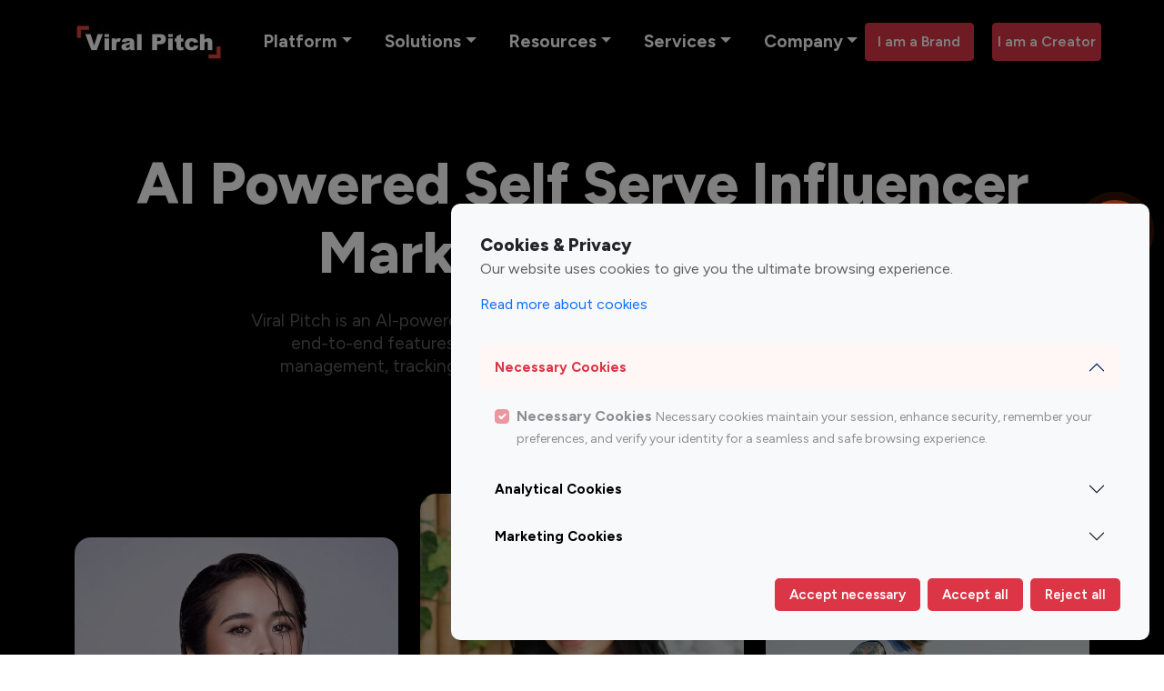

--- FILE ---
content_type: text/html; charset=UTF-8
request_url: https://viralpitch.co/
body_size: 44553
content:



<!DOCTYPE html>
<html lang="en">
<head>
  
    <meta charset="UTF-8"><script type="text/javascript">(window.NREUM||(NREUM={})).init={privacy:{cookies_enabled:true},ajax:{deny_list:["bam.nr-data.net"]},feature_flags:["soft_nav"],distributed_tracing:{enabled:true}};(window.NREUM||(NREUM={})).loader_config={agentID:"1588813283",accountID:"3922068",trustKey:"3922068",xpid:"Vw8FU1ZVABABUVBaBwYCXlIF",licenseKey:"NRJS-3cf98c170c71384f00c",applicationID:"1518075864",browserID:"1588813283"};;/*! For license information please see nr-loader-spa-1.303.0.min.js.LICENSE.txt */
(()=>{var e,t,r={384:(e,t,r)=>{"use strict";r.d(t,{NT:()=>s,US:()=>d,Zm:()=>a,bQ:()=>u,dV:()=>c,pV:()=>l});var n=r(6154),i=r(1863),o=r(1910);const s={beacon:"bam.nr-data.net",errorBeacon:"bam.nr-data.net"};function a(){return n.gm.NREUM||(n.gm.NREUM={}),void 0===n.gm.newrelic&&(n.gm.newrelic=n.gm.NREUM),n.gm.NREUM}function c(){let e=a();return e.o||(e.o={ST:n.gm.setTimeout,SI:n.gm.setImmediate||n.gm.setInterval,CT:n.gm.clearTimeout,XHR:n.gm.XMLHttpRequest,REQ:n.gm.Request,EV:n.gm.Event,PR:n.gm.Promise,MO:n.gm.MutationObserver,FETCH:n.gm.fetch,WS:n.gm.WebSocket},(0,o.i)(...Object.values(e.o))),e}function u(e,t){let r=a();r.initializedAgents??={},t.initializedAt={ms:(0,i.t)(),date:new Date},r.initializedAgents[e]=t}function d(e,t){a()[e]=t}function l(){return function(){let e=a();const t=e.info||{};e.info={beacon:s.beacon,errorBeacon:s.errorBeacon,...t}}(),function(){let e=a();const t=e.init||{};e.init={...t}}(),c(),function(){let e=a();const t=e.loader_config||{};e.loader_config={...t}}(),a()}},782:(e,t,r)=>{"use strict";r.d(t,{T:()=>n});const n=r(860).K7.pageViewTiming},860:(e,t,r)=>{"use strict";r.d(t,{$J:()=>d,K7:()=>c,P3:()=>u,XX:()=>i,Yy:()=>a,df:()=>o,qY:()=>n,v4:()=>s});const n="events",i="jserrors",o="browser/blobs",s="rum",a="browser/logs",c={ajax:"ajax",genericEvents:"generic_events",jserrors:i,logging:"logging",metrics:"metrics",pageAction:"page_action",pageViewEvent:"page_view_event",pageViewTiming:"page_view_timing",sessionReplay:"session_replay",sessionTrace:"session_trace",softNav:"soft_navigations",spa:"spa"},u={[c.pageViewEvent]:1,[c.pageViewTiming]:2,[c.metrics]:3,[c.jserrors]:4,[c.spa]:5,[c.ajax]:6,[c.sessionTrace]:7,[c.softNav]:8,[c.sessionReplay]:9,[c.logging]:10,[c.genericEvents]:11},d={[c.pageViewEvent]:s,[c.pageViewTiming]:n,[c.ajax]:n,[c.spa]:n,[c.softNav]:n,[c.metrics]:i,[c.jserrors]:i,[c.sessionTrace]:o,[c.sessionReplay]:o,[c.logging]:a,[c.genericEvents]:"ins"}},944:(e,t,r)=>{"use strict";r.d(t,{R:()=>i});var n=r(3241);function i(e,t){"function"==typeof console.debug&&(console.debug("New Relic Warning: https://github.com/newrelic/newrelic-browser-agent/blob/main/docs/warning-codes.md#".concat(e),t),(0,n.W)({agentIdentifier:null,drained:null,type:"data",name:"warn",feature:"warn",data:{code:e,secondary:t}}))}},993:(e,t,r)=>{"use strict";r.d(t,{A$:()=>o,ET:()=>s,TZ:()=>a,p_:()=>i});var n=r(860);const i={ERROR:"ERROR",WARN:"WARN",INFO:"INFO",DEBUG:"DEBUG",TRACE:"TRACE"},o={OFF:0,ERROR:1,WARN:2,INFO:3,DEBUG:4,TRACE:5},s="log",a=n.K7.logging},1687:(e,t,r)=>{"use strict";r.d(t,{Ak:()=>u,Ze:()=>f,x3:()=>d});var n=r(3241),i=r(7836),o=r(3606),s=r(860),a=r(2646);const c={};function u(e,t){const r={staged:!1,priority:s.P3[t]||0};l(e),c[e].get(t)||c[e].set(t,r)}function d(e,t){e&&c[e]&&(c[e].get(t)&&c[e].delete(t),p(e,t,!1),c[e].size&&h(e))}function l(e){if(!e)throw new Error("agentIdentifier required");c[e]||(c[e]=new Map)}function f(e="",t="feature",r=!1){if(l(e),!e||!c[e].get(t)||r)return p(e,t);c[e].get(t).staged=!0,h(e)}function h(e){const t=Array.from(c[e]);t.every(([e,t])=>t.staged)&&(t.sort((e,t)=>e[1].priority-t[1].priority),t.forEach(([t])=>{c[e].delete(t),p(e,t)}))}function p(e,t,r=!0){const s=e?i.ee.get(e):i.ee,c=o.i.handlers;if(!s.aborted&&s.backlog&&c){if((0,n.W)({agentIdentifier:e,type:"lifecycle",name:"drain",feature:t}),r){const e=s.backlog[t],r=c[t];if(r){for(let t=0;e&&t<e.length;++t)g(e[t],r);Object.entries(r).forEach(([e,t])=>{Object.values(t||{}).forEach(t=>{t[0]?.on&&t[0]?.context()instanceof a.y&&t[0].on(e,t[1])})})}}s.isolatedBacklog||delete c[t],s.backlog[t]=null,s.emit("drain-"+t,[])}}function g(e,t){var r=e[1];Object.values(t[r]||{}).forEach(t=>{var r=e[0];if(t[0]===r){var n=t[1],i=e[3],o=e[2];n.apply(i,o)}})}},1741:(e,t,r)=>{"use strict";r.d(t,{W:()=>o});var n=r(944),i=r(4261);class o{#e(e,...t){if(this[e]!==o.prototype[e])return this[e](...t);(0,n.R)(35,e)}addPageAction(e,t){return this.#e(i.hG,e,t)}register(e){return this.#e(i.eY,e)}recordCustomEvent(e,t){return this.#e(i.fF,e,t)}setPageViewName(e,t){return this.#e(i.Fw,e,t)}setCustomAttribute(e,t,r){return this.#e(i.cD,e,t,r)}noticeError(e,t){return this.#e(i.o5,e,t)}setUserId(e){return this.#e(i.Dl,e)}setApplicationVersion(e){return this.#e(i.nb,e)}setErrorHandler(e){return this.#e(i.bt,e)}addRelease(e,t){return this.#e(i.k6,e,t)}log(e,t){return this.#e(i.$9,e,t)}start(){return this.#e(i.d3)}finished(e){return this.#e(i.BL,e)}recordReplay(){return this.#e(i.CH)}pauseReplay(){return this.#e(i.Tb)}addToTrace(e){return this.#e(i.U2,e)}setCurrentRouteName(e){return this.#e(i.PA,e)}interaction(e){return this.#e(i.dT,e)}wrapLogger(e,t,r){return this.#e(i.Wb,e,t,r)}measure(e,t){return this.#e(i.V1,e,t)}consent(e){return this.#e(i.Pv,e)}}},1863:(e,t,r)=>{"use strict";function n(){return Math.floor(performance.now())}r.d(t,{t:()=>n})},1910:(e,t,r)=>{"use strict";r.d(t,{i:()=>o});var n=r(944);const i=new Map;function o(...e){return e.every(e=>{if(i.has(e))return i.get(e);const t="function"==typeof e&&e.toString().includes("[native code]");return t||(0,n.R)(64,e?.name||e?.toString()),i.set(e,t),t})}},2555:(e,t,r)=>{"use strict";r.d(t,{D:()=>a,f:()=>s});var n=r(384),i=r(8122);const o={beacon:n.NT.beacon,errorBeacon:n.NT.errorBeacon,licenseKey:void 0,applicationID:void 0,sa:void 0,queueTime:void 0,applicationTime:void 0,ttGuid:void 0,user:void 0,account:void 0,product:void 0,extra:void 0,jsAttributes:{},userAttributes:void 0,atts:void 0,transactionName:void 0,tNamePlain:void 0};function s(e){try{return!!e.licenseKey&&!!e.errorBeacon&&!!e.applicationID}catch(e){return!1}}const a=e=>(0,i.a)(e,o)},2614:(e,t,r)=>{"use strict";r.d(t,{BB:()=>s,H3:()=>n,g:()=>u,iL:()=>c,tS:()=>a,uh:()=>i,wk:()=>o});const n="NRBA",i="SESSION",o=144e5,s=18e5,a={STARTED:"session-started",PAUSE:"session-pause",RESET:"session-reset",RESUME:"session-resume",UPDATE:"session-update"},c={SAME_TAB:"same-tab",CROSS_TAB:"cross-tab"},u={OFF:0,FULL:1,ERROR:2}},2646:(e,t,r)=>{"use strict";r.d(t,{y:()=>n});class n{constructor(e){this.contextId=e}}},2843:(e,t,r)=>{"use strict";r.d(t,{u:()=>i});var n=r(3878);function i(e,t=!1,r,i){(0,n.DD)("visibilitychange",function(){if(t)return void("hidden"===document.visibilityState&&e());e(document.visibilityState)},r,i)}},3241:(e,t,r)=>{"use strict";r.d(t,{W:()=>o});var n=r(6154);const i="newrelic";function o(e={}){try{n.gm.dispatchEvent(new CustomEvent(i,{detail:e}))}catch(e){}}},3304:(e,t,r)=>{"use strict";r.d(t,{A:()=>o});var n=r(7836);const i=()=>{const e=new WeakSet;return(t,r)=>{if("object"==typeof r&&null!==r){if(e.has(r))return;e.add(r)}return r}};function o(e){try{return JSON.stringify(e,i())??""}catch(e){try{n.ee.emit("internal-error",[e])}catch(e){}return""}}},3333:(e,t,r)=>{"use strict";r.d(t,{$v:()=>d,TZ:()=>n,Xh:()=>c,Zp:()=>i,kd:()=>u,mq:()=>a,nf:()=>s,qN:()=>o});const n=r(860).K7.genericEvents,i=["auxclick","click","copy","keydown","paste","scrollend"],o=["focus","blur"],s=4,a=1e3,c=2e3,u=["PageAction","UserAction","BrowserPerformance"],d={RESOURCES:"experimental.resources",REGISTER:"register"}},3434:(e,t,r)=>{"use strict";r.d(t,{Jt:()=>o,YM:()=>u});var n=r(7836),i=r(5607);const o="nr@original:".concat(i.W),s=50;var a=Object.prototype.hasOwnProperty,c=!1;function u(e,t){return e||(e=n.ee),r.inPlace=function(e,t,n,i,o){n||(n="");const s="-"===n.charAt(0);for(let a=0;a<t.length;a++){const c=t[a],u=e[c];l(u)||(e[c]=r(u,s?c+n:n,i,c,o))}},r.flag=o,r;function r(t,r,n,c,u){return l(t)?t:(r||(r=""),nrWrapper[o]=t,function(e,t,r){if(Object.defineProperty&&Object.keys)try{return Object.keys(e).forEach(function(r){Object.defineProperty(t,r,{get:function(){return e[r]},set:function(t){return e[r]=t,t}})}),t}catch(e){d([e],r)}for(var n in e)a.call(e,n)&&(t[n]=e[n])}(t,nrWrapper,e),nrWrapper);function nrWrapper(){var o,a,l,f;let h;try{a=this,o=[...arguments],l="function"==typeof n?n(o,a):n||{}}catch(t){d([t,"",[o,a,c],l],e)}i(r+"start",[o,a,c],l,u);const p=performance.now();let g;try{return f=t.apply(a,o),g=performance.now(),f}catch(e){throw g=performance.now(),i(r+"err",[o,a,e],l,u),h=e,h}finally{const e=g-p,t={start:p,end:g,duration:e,isLongTask:e>=s,methodName:c,thrownError:h};t.isLongTask&&i("long-task",[t,a],l,u),i(r+"end",[o,a,f],l,u)}}}function i(r,n,i,o){if(!c||t){var s=c;c=!0;try{e.emit(r,n,i,t,o)}catch(t){d([t,r,n,i],e)}c=s}}}function d(e,t){t||(t=n.ee);try{t.emit("internal-error",e)}catch(e){}}function l(e){return!(e&&"function"==typeof e&&e.apply&&!e[o])}},3606:(e,t,r)=>{"use strict";r.d(t,{i:()=>o});var n=r(9908);o.on=s;var i=o.handlers={};function o(e,t,r,o){s(o||n.d,i,e,t,r)}function s(e,t,r,i,o){o||(o="feature"),e||(e=n.d);var s=t[o]=t[o]||{};(s[r]=s[r]||[]).push([e,i])}},3738:(e,t,r)=>{"use strict";r.d(t,{He:()=>i,Kp:()=>a,Lc:()=>u,Rz:()=>d,TZ:()=>n,bD:()=>o,d3:()=>s,jx:()=>l,sl:()=>f,uP:()=>c});const n=r(860).K7.sessionTrace,i="bstResource",o="resource",s="-start",a="-end",c="fn"+s,u="fn"+a,d="pushState",l=1e3,f=3e4},3785:(e,t,r)=>{"use strict";r.d(t,{R:()=>c,b:()=>u});var n=r(9908),i=r(1863),o=r(860),s=r(8154),a=r(993);function c(e,t,r={},c=a.p_.INFO,u,d=(0,i.t)()){(0,n.p)(s.xV,["API/logging/".concat(c.toLowerCase(),"/called")],void 0,o.K7.metrics,e),(0,n.p)(a.ET,[d,t,r,c,u],void 0,o.K7.logging,e)}function u(e){return"string"==typeof e&&Object.values(a.p_).some(t=>t===e.toUpperCase().trim())}},3878:(e,t,r)=>{"use strict";function n(e,t){return{capture:e,passive:!1,signal:t}}function i(e,t,r=!1,i){window.addEventListener(e,t,n(r,i))}function o(e,t,r=!1,i){document.addEventListener(e,t,n(r,i))}r.d(t,{DD:()=>o,jT:()=>n,sp:()=>i})},3962:(e,t,r)=>{"use strict";r.d(t,{AM:()=>s,O2:()=>l,OV:()=>o,Qu:()=>f,TZ:()=>c,ih:()=>h,pP:()=>a,t1:()=>d,tC:()=>i,wD:()=>u});var n=r(860);const i=["click","keydown","submit"],o="popstate",s="api",a="initialPageLoad",c=n.K7.softNav,u=5e3,d=500,l={INITIAL_PAGE_LOAD:"",ROUTE_CHANGE:1,UNSPECIFIED:2},f={INTERACTION:1,AJAX:2,CUSTOM_END:3,CUSTOM_TRACER:4},h={IP:"in progress",PF:"pending finish",FIN:"finished",CAN:"cancelled"}},4234:(e,t,r)=>{"use strict";r.d(t,{W:()=>o});var n=r(7836),i=r(1687);class o{constructor(e,t){this.agentIdentifier=e,this.ee=n.ee.get(e),this.featureName=t,this.blocked=!1}deregisterDrain(){(0,i.x3)(this.agentIdentifier,this.featureName)}}},4261:(e,t,r)=>{"use strict";r.d(t,{$9:()=>d,BL:()=>c,CH:()=>p,Dl:()=>R,Fw:()=>w,PA:()=>v,Pl:()=>n,Pv:()=>A,Tb:()=>f,U2:()=>s,V1:()=>E,Wb:()=>T,bt:()=>y,cD:()=>b,d3:()=>x,dT:()=>u,eY:()=>g,fF:()=>h,hG:()=>o,hw:()=>i,k6:()=>a,nb:()=>m,o5:()=>l});const n="api-",i=n+"ixn-",o="addPageAction",s="addToTrace",a="addRelease",c="finished",u="interaction",d="log",l="noticeError",f="pauseReplay",h="recordCustomEvent",p="recordReplay",g="register",m="setApplicationVersion",v="setCurrentRouteName",b="setCustomAttribute",y="setErrorHandler",w="setPageViewName",R="setUserId",x="start",T="wrapLogger",E="measure",A="consent"},4387:(e,t,r)=>{"use strict";function n(e={}){return!(!e.id||!e.name)}function i(e){return"string"==typeof e&&e.trim().length<501||"number"==typeof e}function o(e,t){if(2!==t?.harvestEndpointVersion)return{};const r=t.agentRef.runtime.appMetadata.agents[0].entityGuid;return n(e)?{"mfe.id":e.id,"mfe.name":e.name,eventSource:e.eventSource,"parent.id":e.parent?.id||r}:{"entity.guid":r,appId:t.agentRef.info.applicationID}}r.d(t,{Ux:()=>o,c7:()=>n,yo:()=>i})},5205:(e,t,r)=>{"use strict";r.d(t,{j:()=>_});var n=r(384),i=r(1741);var o=r(2555),s=r(3333);const a=e=>{if(!e||"string"!=typeof e)return!1;try{document.createDocumentFragment().querySelector(e)}catch{return!1}return!0};var c=r(2614),u=r(944),d=r(8122);const l="[data-nr-mask]",f=e=>(0,d.a)(e,(()=>{const e={feature_flags:[],experimental:{allow_registered_children:!1,resources:!1},mask_selector:"*",block_selector:"[data-nr-block]",mask_input_options:{color:!1,date:!1,"datetime-local":!1,email:!1,month:!1,number:!1,range:!1,search:!1,tel:!1,text:!1,time:!1,url:!1,week:!1,textarea:!1,select:!1,password:!0}};return{ajax:{deny_list:void 0,block_internal:!0,enabled:!0,autoStart:!0},api:{get allow_registered_children(){return e.feature_flags.includes(s.$v.REGISTER)||e.experimental.allow_registered_children},set allow_registered_children(t){e.experimental.allow_registered_children=t},duplicate_registered_data:!1},browser_consent_mode:{enabled:!1},distributed_tracing:{enabled:void 0,exclude_newrelic_header:void 0,cors_use_newrelic_header:void 0,cors_use_tracecontext_headers:void 0,allowed_origins:void 0},get feature_flags(){return e.feature_flags},set feature_flags(t){e.feature_flags=t},generic_events:{enabled:!0,autoStart:!0},harvest:{interval:30},jserrors:{enabled:!0,autoStart:!0},logging:{enabled:!0,autoStart:!0},metrics:{enabled:!0,autoStart:!0},obfuscate:void 0,page_action:{enabled:!0},page_view_event:{enabled:!0,autoStart:!0},page_view_timing:{enabled:!0,autoStart:!0},performance:{capture_marks:!1,capture_measures:!1,capture_detail:!0,resources:{get enabled(){return e.feature_flags.includes(s.$v.RESOURCES)||e.experimental.resources},set enabled(t){e.experimental.resources=t},asset_types:[],first_party_domains:[],ignore_newrelic:!0}},privacy:{cookies_enabled:!0},proxy:{assets:void 0,beacon:void 0},session:{expiresMs:c.wk,inactiveMs:c.BB},session_replay:{autoStart:!0,enabled:!1,preload:!1,sampling_rate:10,error_sampling_rate:100,collect_fonts:!1,inline_images:!1,fix_stylesheets:!0,mask_all_inputs:!0,get mask_text_selector(){return e.mask_selector},set mask_text_selector(t){a(t)?e.mask_selector="".concat(t,",").concat(l):""===t||null===t?e.mask_selector=l:(0,u.R)(5,t)},get block_class(){return"nr-block"},get ignore_class(){return"nr-ignore"},get mask_text_class(){return"nr-mask"},get block_selector(){return e.block_selector},set block_selector(t){a(t)?e.block_selector+=",".concat(t):""!==t&&(0,u.R)(6,t)},get mask_input_options(){return e.mask_input_options},set mask_input_options(t){t&&"object"==typeof t?e.mask_input_options={...t,password:!0}:(0,u.R)(7,t)}},session_trace:{enabled:!0,autoStart:!0},soft_navigations:{enabled:!0,autoStart:!0},spa:{enabled:!0,autoStart:!0},ssl:void 0,user_actions:{enabled:!0,elementAttributes:["id","className","tagName","type"]}}})());var h=r(6154),p=r(9324);let g=0;const m={buildEnv:p.F3,distMethod:p.Xs,version:p.xv,originTime:h.WN},v={consented:!1},b={appMetadata:{},get consented(){return this.session?.state?.consent||v.consented},set consented(e){v.consented=e},customTransaction:void 0,denyList:void 0,disabled:!1,harvester:void 0,isolatedBacklog:!1,isRecording:!1,loaderType:void 0,maxBytes:3e4,obfuscator:void 0,onerror:void 0,ptid:void 0,releaseIds:{},session:void 0,timeKeeper:void 0,registeredEntities:[],jsAttributesMetadata:{bytes:0},get harvestCount(){return++g}},y=e=>{const t=(0,d.a)(e,b),r=Object.keys(m).reduce((e,t)=>(e[t]={value:m[t],writable:!1,configurable:!0,enumerable:!0},e),{});return Object.defineProperties(t,r)};var w=r(5701);const R=e=>{const t=e.startsWith("http");e+="/",r.p=t?e:"https://"+e};var x=r(7836),T=r(3241);const E={accountID:void 0,trustKey:void 0,agentID:void 0,licenseKey:void 0,applicationID:void 0,xpid:void 0},A=e=>(0,d.a)(e,E),S=new Set;function _(e,t={},r,s){let{init:a,info:c,loader_config:u,runtime:d={},exposed:l=!0}=t;if(!c){const e=(0,n.pV)();a=e.init,c=e.info,u=e.loader_config}e.init=f(a||{}),e.loader_config=A(u||{}),c.jsAttributes??={},h.bv&&(c.jsAttributes.isWorker=!0),e.info=(0,o.D)(c);const p=e.init,g=[c.beacon,c.errorBeacon];S.has(e.agentIdentifier)||(p.proxy.assets&&(R(p.proxy.assets),g.push(p.proxy.assets)),p.proxy.beacon&&g.push(p.proxy.beacon),e.beacons=[...g],function(e){const t=(0,n.pV)();Object.getOwnPropertyNames(i.W.prototype).forEach(r=>{const n=i.W.prototype[r];if("function"!=typeof n||"constructor"===n)return;let o=t[r];e[r]&&!1!==e.exposed&&"micro-agent"!==e.runtime?.loaderType&&(t[r]=(...t)=>{const n=e[r](...t);return o?o(...t):n})})}(e),(0,n.US)("activatedFeatures",w.B),e.runSoftNavOverSpa&&=!0===p.soft_navigations.enabled&&p.feature_flags.includes("soft_nav")),d.denyList=[...p.ajax.deny_list||[],...p.ajax.block_internal?g:[]],d.ptid=e.agentIdentifier,d.loaderType=r,e.runtime=y(d),S.has(e.agentIdentifier)||(e.ee=x.ee.get(e.agentIdentifier),e.exposed=l,(0,T.W)({agentIdentifier:e.agentIdentifier,drained:!!w.B?.[e.agentIdentifier],type:"lifecycle",name:"initialize",feature:void 0,data:e.config})),S.add(e.agentIdentifier)}},5270:(e,t,r)=>{"use strict";r.d(t,{Aw:()=>s,SR:()=>o,rF:()=>a});var n=r(384),i=r(7767);function o(e){return!!(0,n.dV)().o.MO&&(0,i.V)(e)&&!0===e?.session_trace.enabled}function s(e){return!0===e?.session_replay.preload&&o(e)}function a(e,t){try{if("string"==typeof t?.type){if("password"===t.type.toLowerCase())return"*".repeat(e?.length||0);if(void 0!==t?.dataset?.nrUnmask||t?.classList?.contains("nr-unmask"))return e}}catch(e){}return"string"==typeof e?e.replace(/[\S]/g,"*"):"*".repeat(e?.length||0)}},5289:(e,t,r)=>{"use strict";r.d(t,{GG:()=>o,Qr:()=>a,sB:()=>s});var n=r(3878);function i(){return"undefined"==typeof document||"complete"===document.readyState}function o(e,t){if(i())return e();(0,n.sp)("load",e,t)}function s(e){if(i())return e();(0,n.DD)("DOMContentLoaded",e)}function a(e){if(i())return e();(0,n.sp)("popstate",e)}},5607:(e,t,r)=>{"use strict";r.d(t,{W:()=>n});const n=(0,r(9566).bz)()},5701:(e,t,r)=>{"use strict";r.d(t,{B:()=>o,t:()=>s});var n=r(3241);const i=new Set,o={};function s(e,t){const r=t.agentIdentifier;o[r]??={},e&&"object"==typeof e&&(i.has(r)||(t.ee.emit("rumresp",[e]),o[r]=e,i.add(r),(0,n.W)({agentIdentifier:r,loaded:!0,drained:!0,type:"lifecycle",name:"load",feature:void 0,data:e})))}},6154:(e,t,r)=>{"use strict";r.d(t,{A4:()=>a,OF:()=>d,RI:()=>i,WN:()=>h,bv:()=>o,gm:()=>s,lR:()=>f,m:()=>u,mw:()=>c,sb:()=>l});var n=r(1863);const i="undefined"!=typeof window&&!!window.document,o="undefined"!=typeof WorkerGlobalScope&&("undefined"!=typeof self&&self instanceof WorkerGlobalScope&&self.navigator instanceof WorkerNavigator||"undefined"!=typeof globalThis&&globalThis instanceof WorkerGlobalScope&&globalThis.navigator instanceof WorkerNavigator),s=i?window:"undefined"!=typeof WorkerGlobalScope&&("undefined"!=typeof self&&self instanceof WorkerGlobalScope&&self||"undefined"!=typeof globalThis&&globalThis instanceof WorkerGlobalScope&&globalThis),a="complete"===s?.document?.readyState,c=Boolean("hidden"===s?.document?.visibilityState),u=""+s?.location,d=/iPad|iPhone|iPod/.test(s.navigator?.userAgent),l=d&&"undefined"==typeof SharedWorker,f=(()=>{const e=s.navigator?.userAgent?.match(/Firefox[/\s](\d+\.\d+)/);return Array.isArray(e)&&e.length>=2?+e[1]:0})(),h=Date.now()-(0,n.t)()},6344:(e,t,r)=>{"use strict";r.d(t,{BB:()=>d,Qb:()=>l,TZ:()=>i,Ug:()=>s,Vh:()=>o,_s:()=>a,bc:()=>u,yP:()=>c});var n=r(2614);const i=r(860).K7.sessionReplay,o="errorDuringReplay",s=.12,a={DomContentLoaded:0,Load:1,FullSnapshot:2,IncrementalSnapshot:3,Meta:4,Custom:5},c={[n.g.ERROR]:15e3,[n.g.FULL]:3e5,[n.g.OFF]:0},u={RESET:{message:"Session was reset",sm:"Reset"},IMPORT:{message:"Recorder failed to import",sm:"Import"},TOO_MANY:{message:"429: Too Many Requests",sm:"Too-Many"},TOO_BIG:{message:"Payload was too large",sm:"Too-Big"},CROSS_TAB:{message:"Session Entity was set to OFF on another tab",sm:"Cross-Tab"},ENTITLEMENTS:{message:"Session Replay is not allowed and will not be started",sm:"Entitlement"}},d=5e3,l={API:"api",RESUME:"resume",SWITCH_TO_FULL:"switchToFull",INITIALIZE:"initialize",PRELOAD:"preload"}},6389:(e,t,r)=>{"use strict";function n(e,t=500,r={}){const n=r?.leading||!1;let i;return(...r)=>{n&&void 0===i&&(e.apply(this,r),i=setTimeout(()=>{i=clearTimeout(i)},t)),n||(clearTimeout(i),i=setTimeout(()=>{e.apply(this,r)},t))}}function i(e){let t=!1;return(...r)=>{t||(t=!0,e.apply(this,r))}}r.d(t,{J:()=>i,s:()=>n})},6630:(e,t,r)=>{"use strict";r.d(t,{T:()=>n});const n=r(860).K7.pageViewEvent},6774:(e,t,r)=>{"use strict";r.d(t,{T:()=>n});const n=r(860).K7.jserrors},7295:(e,t,r)=>{"use strict";r.d(t,{Xv:()=>s,gX:()=>i,iW:()=>o});var n=[];function i(e){if(!e||o(e))return!1;if(0===n.length)return!0;for(var t=0;t<n.length;t++){var r=n[t];if("*"===r.hostname)return!1;if(a(r.hostname,e.hostname)&&c(r.pathname,e.pathname))return!1}return!0}function o(e){return void 0===e.hostname}function s(e){if(n=[],e&&e.length)for(var t=0;t<e.length;t++){let r=e[t];if(!r)continue;0===r.indexOf("http://")?r=r.substring(7):0===r.indexOf("https://")&&(r=r.substring(8));const i=r.indexOf("/");let o,s;i>0?(o=r.substring(0,i),s=r.substring(i)):(o=r,s="");let[a]=o.split(":");n.push({hostname:a,pathname:s})}}function a(e,t){return!(e.length>t.length)&&t.indexOf(e)===t.length-e.length}function c(e,t){return 0===e.indexOf("/")&&(e=e.substring(1)),0===t.indexOf("/")&&(t=t.substring(1)),""===e||e===t}},7378:(e,t,r)=>{"use strict";r.d(t,{$p:()=>x,BR:()=>b,Kp:()=>R,L3:()=>y,Lc:()=>c,NC:()=>o,SG:()=>d,TZ:()=>i,U6:()=>p,UT:()=>m,d3:()=>w,dT:()=>f,e5:()=>E,gx:()=>v,l9:()=>l,oW:()=>h,op:()=>g,rw:()=>u,tH:()=>A,uP:()=>a,wW:()=>T,xq:()=>s});var n=r(384);const i=r(860).K7.spa,o=["click","submit","keypress","keydown","keyup","change"],s=999,a="fn-start",c="fn-end",u="cb-start",d="api-ixn-",l="remaining",f="interaction",h="spaNode",p="jsonpNode",g="fetch-start",m="fetch-done",v="fetch-body-",b="jsonp-end",y=(0,n.dV)().o.ST,w="-start",R="-end",x="-body",T="cb"+R,E="jsTime",A="fetch"},7485:(e,t,r)=>{"use strict";r.d(t,{D:()=>i});var n=r(6154);function i(e){if(0===(e||"").indexOf("data:"))return{protocol:"data"};try{const t=new URL(e,location.href),r={port:t.port,hostname:t.hostname,pathname:t.pathname,search:t.search,protocol:t.protocol.slice(0,t.protocol.indexOf(":")),sameOrigin:t.protocol===n.gm?.location?.protocol&&t.host===n.gm?.location?.host};return r.port&&""!==r.port||("http:"===t.protocol&&(r.port="80"),"https:"===t.protocol&&(r.port="443")),r.pathname&&""!==r.pathname?r.pathname.startsWith("/")||(r.pathname="/".concat(r.pathname)):r.pathname="/",r}catch(e){return{}}}},7699:(e,t,r)=>{"use strict";r.d(t,{It:()=>o,KC:()=>a,No:()=>i,qh:()=>s});var n=r(860);const i=16e3,o=1e6,s="SESSION_ERROR",a={[n.K7.logging]:!0,[n.K7.genericEvents]:!1,[n.K7.jserrors]:!1,[n.K7.ajax]:!1}},7767:(e,t,r)=>{"use strict";r.d(t,{V:()=>i});var n=r(6154);const i=e=>n.RI&&!0===e?.privacy.cookies_enabled},7836:(e,t,r)=>{"use strict";r.d(t,{P:()=>a,ee:()=>c});var n=r(384),i=r(8990),o=r(2646),s=r(5607);const a="nr@context:".concat(s.W),c=function e(t,r){var n={},s={},d={},l=!1;try{l=16===r.length&&u.initializedAgents?.[r]?.runtime.isolatedBacklog}catch(e){}var f={on:p,addEventListener:p,removeEventListener:function(e,t){var r=n[e];if(!r)return;for(var i=0;i<r.length;i++)r[i]===t&&r.splice(i,1)},emit:function(e,r,n,i,o){!1!==o&&(o=!0);if(c.aborted&&!i)return;t&&o&&t.emit(e,r,n);var a=h(n);g(e).forEach(e=>{e.apply(a,r)});var u=v()[s[e]];u&&u.push([f,e,r,a]);return a},get:m,listeners:g,context:h,buffer:function(e,t){const r=v();if(t=t||"feature",f.aborted)return;Object.entries(e||{}).forEach(([e,n])=>{s[n]=t,t in r||(r[t]=[])})},abort:function(){f._aborted=!0,Object.keys(f.backlog).forEach(e=>{delete f.backlog[e]})},isBuffering:function(e){return!!v()[s[e]]},debugId:r,backlog:l?{}:t&&"object"==typeof t.backlog?t.backlog:{},isolatedBacklog:l};return Object.defineProperty(f,"aborted",{get:()=>{let e=f._aborted||!1;return e||(t&&(e=t.aborted),e)}}),f;function h(e){return e&&e instanceof o.y?e:e?(0,i.I)(e,a,()=>new o.y(a)):new o.y(a)}function p(e,t){n[e]=g(e).concat(t)}function g(e){return n[e]||[]}function m(t){return d[t]=d[t]||e(f,t)}function v(){return f.backlog}}(void 0,"globalEE"),u=(0,n.Zm)();u.ee||(u.ee=c)},8122:(e,t,r)=>{"use strict";r.d(t,{a:()=>i});var n=r(944);function i(e,t){try{if(!e||"object"!=typeof e)return(0,n.R)(3);if(!t||"object"!=typeof t)return(0,n.R)(4);const r=Object.create(Object.getPrototypeOf(t),Object.getOwnPropertyDescriptors(t)),o=0===Object.keys(r).length?e:r;for(let s in o)if(void 0!==e[s])try{if(null===e[s]){r[s]=null;continue}Array.isArray(e[s])&&Array.isArray(t[s])?r[s]=Array.from(new Set([...e[s],...t[s]])):"object"==typeof e[s]&&"object"==typeof t[s]?r[s]=i(e[s],t[s]):r[s]=e[s]}catch(e){r[s]||(0,n.R)(1,e)}return r}catch(e){(0,n.R)(2,e)}}},8139:(e,t,r)=>{"use strict";r.d(t,{u:()=>f});var n=r(7836),i=r(3434),o=r(8990),s=r(6154);const a={},c=s.gm.XMLHttpRequest,u="addEventListener",d="removeEventListener",l="nr@wrapped:".concat(n.P);function f(e){var t=function(e){return(e||n.ee).get("events")}(e);if(a[t.debugId]++)return t;a[t.debugId]=1;var r=(0,i.YM)(t,!0);function f(e){r.inPlace(e,[u,d],"-",p)}function p(e,t){return e[1]}return"getPrototypeOf"in Object&&(s.RI&&h(document,f),c&&h(c.prototype,f),h(s.gm,f)),t.on(u+"-start",function(e,t){var n=e[1];if(null!==n&&("function"==typeof n||"object"==typeof n)&&"newrelic"!==e[0]){var i=(0,o.I)(n,l,function(){var e={object:function(){if("function"!=typeof n.handleEvent)return;return n.handleEvent.apply(n,arguments)},function:n}[typeof n];return e?r(e,"fn-",null,e.name||"anonymous"):n});this.wrapped=e[1]=i}}),t.on(d+"-start",function(e){e[1]=this.wrapped||e[1]}),t}function h(e,t,...r){let n=e;for(;"object"==typeof n&&!Object.prototype.hasOwnProperty.call(n,u);)n=Object.getPrototypeOf(n);n&&t(n,...r)}},8154:(e,t,r)=>{"use strict";r.d(t,{z_:()=>o,XG:()=>a,TZ:()=>n,rs:()=>i,xV:()=>s});r(6154),r(9566),r(384);const n=r(860).K7.metrics,i="sm",o="cm",s="storeSupportabilityMetrics",a="storeEventMetrics"},8374:(e,t,r)=>{r.nc=(()=>{try{return document?.currentScript?.nonce}catch(e){}return""})()},8990:(e,t,r)=>{"use strict";r.d(t,{I:()=>i});var n=Object.prototype.hasOwnProperty;function i(e,t,r){if(n.call(e,t))return e[t];var i=r();if(Object.defineProperty&&Object.keys)try{return Object.defineProperty(e,t,{value:i,writable:!0,enumerable:!1}),i}catch(e){}return e[t]=i,i}},9300:(e,t,r)=>{"use strict";r.d(t,{T:()=>n});const n=r(860).K7.ajax},9324:(e,t,r)=>{"use strict";r.d(t,{AJ:()=>s,F3:()=>i,Xs:()=>o,Yq:()=>a,xv:()=>n});const n="1.303.0",i="PROD",o="CDN",s="@newrelic/rrweb",a="1.0.1"},9566:(e,t,r)=>{"use strict";r.d(t,{LA:()=>a,ZF:()=>c,bz:()=>s,el:()=>u});var n=r(6154);const i="xxxxxxxx-xxxx-4xxx-yxxx-xxxxxxxxxxxx";function o(e,t){return e?15&e[t]:16*Math.random()|0}function s(){const e=n.gm?.crypto||n.gm?.msCrypto;let t,r=0;return e&&e.getRandomValues&&(t=e.getRandomValues(new Uint8Array(30))),i.split("").map(e=>"x"===e?o(t,r++).toString(16):"y"===e?(3&o()|8).toString(16):e).join("")}function a(e){const t=n.gm?.crypto||n.gm?.msCrypto;let r,i=0;t&&t.getRandomValues&&(r=t.getRandomValues(new Uint8Array(e)));const s=[];for(var a=0;a<e;a++)s.push(o(r,i++).toString(16));return s.join("")}function c(){return a(16)}function u(){return a(32)}},9908:(e,t,r)=>{"use strict";r.d(t,{d:()=>n,p:()=>i});var n=r(7836).ee.get("handle");function i(e,t,r,i,o){o?(o.buffer([e],i),o.emit(e,t,r)):(n.buffer([e],i),n.emit(e,t,r))}}},n={};function i(e){var t=n[e];if(void 0!==t)return t.exports;var o=n[e]={exports:{}};return r[e](o,o.exports,i),o.exports}i.m=r,i.d=(e,t)=>{for(var r in t)i.o(t,r)&&!i.o(e,r)&&Object.defineProperty(e,r,{enumerable:!0,get:t[r]})},i.f={},i.e=e=>Promise.all(Object.keys(i.f).reduce((t,r)=>(i.f[r](e,t),t),[])),i.u=e=>({212:"nr-spa-compressor",249:"nr-spa-recorder",478:"nr-spa"}[e]+"-1.303.0.min.js"),i.o=(e,t)=>Object.prototype.hasOwnProperty.call(e,t),e={},t="NRBA-1.303.0.PROD:",i.l=(r,n,o,s)=>{if(e[r])e[r].push(n);else{var a,c;if(void 0!==o)for(var u=document.getElementsByTagName("script"),d=0;d<u.length;d++){var l=u[d];if(l.getAttribute("src")==r||l.getAttribute("data-webpack")==t+o){a=l;break}}if(!a){c=!0;var f={478:"sha512-Q1pLqcoiNmLHv0rtq3wFkJBA3kofBdRJl0ExDl0mTuAoCBd0qe/1J0XWrDlQKuNlUryL6aZfVkAMPLmoikWIoQ==",249:"sha512-695ZzudsxlMtHKnpDNvkMlJd3tdMtY03IQKVCw9SX12tjUC+f7Nrx5tnWO72Vg9RFf6DSY6wVmM3cEkRM12kkQ==",212:"sha512-18Gx1wIBsppcn0AnKFhwgw4IciNgFxiw3J74W393Ape+wtg4hlg7t6SBKsIE/Dk/tfl2yltgcgBFvYRs283AFg=="};(a=document.createElement("script")).charset="utf-8",i.nc&&a.setAttribute("nonce",i.nc),a.setAttribute("data-webpack",t+o),a.src=r,0!==a.src.indexOf(window.location.origin+"/")&&(a.crossOrigin="anonymous"),f[s]&&(a.integrity=f[s])}e[r]=[n];var h=(t,n)=>{a.onerror=a.onload=null,clearTimeout(p);var i=e[r];if(delete e[r],a.parentNode&&a.parentNode.removeChild(a),i&&i.forEach(e=>e(n)),t)return t(n)},p=setTimeout(h.bind(null,void 0,{type:"timeout",target:a}),12e4);a.onerror=h.bind(null,a.onerror),a.onload=h.bind(null,a.onload),c&&document.head.appendChild(a)}},i.r=e=>{"undefined"!=typeof Symbol&&Symbol.toStringTag&&Object.defineProperty(e,Symbol.toStringTag,{value:"Module"}),Object.defineProperty(e,"__esModule",{value:!0})},i.p="https://js-agent.newrelic.com/",(()=>{var e={38:0,788:0};i.f.j=(t,r)=>{var n=i.o(e,t)?e[t]:void 0;if(0!==n)if(n)r.push(n[2]);else{var o=new Promise((r,i)=>n=e[t]=[r,i]);r.push(n[2]=o);var s=i.p+i.u(t),a=new Error;i.l(s,r=>{if(i.o(e,t)&&(0!==(n=e[t])&&(e[t]=void 0),n)){var o=r&&("load"===r.type?"missing":r.type),s=r&&r.target&&r.target.src;a.message="Loading chunk "+t+" failed.\n("+o+": "+s+")",a.name="ChunkLoadError",a.type=o,a.request=s,n[1](a)}},"chunk-"+t,t)}};var t=(t,r)=>{var n,o,[s,a,c]=r,u=0;if(s.some(t=>0!==e[t])){for(n in a)i.o(a,n)&&(i.m[n]=a[n]);if(c)c(i)}for(t&&t(r);u<s.length;u++)o=s[u],i.o(e,o)&&e[o]&&e[o][0](),e[o]=0},r=self["webpackChunk:NRBA-1.303.0.PROD"]=self["webpackChunk:NRBA-1.303.0.PROD"]||[];r.forEach(t.bind(null,0)),r.push=t.bind(null,r.push.bind(r))})(),(()=>{"use strict";i(8374);var e=i(9566),t=i(1741);class r extends t.W{agentIdentifier=(0,e.LA)(16)}var n=i(860);const o=Object.values(n.K7);var s=i(5205);var a=i(9908),c=i(1863),u=i(4261),d=i(3241),l=i(944),f=i(5701),h=i(8154);function p(e,t,i,o){const s=o||i;!s||s[e]&&s[e]!==r.prototype[e]||(s[e]=function(){(0,a.p)(h.xV,["API/"+e+"/called"],void 0,n.K7.metrics,i.ee),(0,d.W)({agentIdentifier:i.agentIdentifier,drained:!!f.B?.[i.agentIdentifier],type:"data",name:"api",feature:u.Pl+e,data:{}});try{return t.apply(this,arguments)}catch(e){(0,l.R)(23,e)}})}function g(e,t,r,n,i){const o=e.info;null===r?delete o.jsAttributes[t]:o.jsAttributes[t]=r,(i||null===r)&&(0,a.p)(u.Pl+n,[(0,c.t)(),t,r],void 0,"session",e.ee)}var m=i(1687),v=i(4234),b=i(5289),y=i(6154),w=i(5270),R=i(7767),x=i(6389),T=i(7699);class E extends v.W{constructor(e,t){super(e.agentIdentifier,t),this.agentRef=e,this.abortHandler=void 0,this.featAggregate=void 0,this.loadedSuccessfully=void 0,this.onAggregateImported=new Promise(e=>{this.loadedSuccessfully=e}),this.deferred=Promise.resolve(),!1===e.init[this.featureName].autoStart?this.deferred=new Promise((t,r)=>{this.ee.on("manual-start-all",(0,x.J)(()=>{(0,m.Ak)(e.agentIdentifier,this.featureName),t()}))}):(0,m.Ak)(e.agentIdentifier,t)}importAggregator(e,t,r={}){if(this.featAggregate)return;const n=async()=>{let n;await this.deferred;try{if((0,R.V)(e.init)){const{setupAgentSession:t}=await i.e(478).then(i.bind(i,8766));n=t(e)}}catch(e){(0,l.R)(20,e),this.ee.emit("internal-error",[e]),(0,a.p)(T.qh,[e],void 0,this.featureName,this.ee)}try{if(!this.#t(this.featureName,n,e.init))return(0,m.Ze)(this.agentIdentifier,this.featureName),void this.loadedSuccessfully(!1);const{Aggregate:i}=await t();this.featAggregate=new i(e,r),e.runtime.harvester.initializedAggregates.push(this.featAggregate),this.loadedSuccessfully(!0)}catch(e){(0,l.R)(34,e),this.abortHandler?.(),(0,m.Ze)(this.agentIdentifier,this.featureName,!0),this.loadedSuccessfully(!1),this.ee&&this.ee.abort()}};y.RI?(0,b.GG)(()=>n(),!0):n()}#t(e,t,r){if(this.blocked)return!1;switch(e){case n.K7.sessionReplay:return(0,w.SR)(r)&&!!t;case n.K7.sessionTrace:return!!t;default:return!0}}}var A=i(6630),S=i(2614);class _ extends E{static featureName=A.T;constructor(e){var t;super(e,A.T),this.setupInspectionEvents(e.agentIdentifier),t=e,p(u.Fw,function(e,r){"string"==typeof e&&("/"!==e.charAt(0)&&(e="/"+e),t.runtime.customTransaction=(r||"http://custom.transaction")+e,(0,a.p)(u.Pl+u.Fw,[(0,c.t)()],void 0,void 0,t.ee))},t),this.importAggregator(e,()=>i.e(478).then(i.bind(i,1983)))}setupInspectionEvents(e){const t=(t,r)=>{t&&(0,d.W)({agentIdentifier:e,timeStamp:t.timeStamp,loaded:"complete"===t.target.readyState,type:"window",name:r,data:t.target.location+""})};(0,b.sB)(e=>{t(e,"DOMContentLoaded")}),(0,b.GG)(e=>{t(e,"load")}),(0,b.Qr)(e=>{t(e,"navigate")}),this.ee.on(S.tS.UPDATE,(t,r)=>{(0,d.W)({agentIdentifier:e,type:"lifecycle",name:"session",data:r})})}}var O=i(384);var N=i(2843),I=i(3878),P=i(782);class j extends E{static featureName=P.T;constructor(e){super(e,P.T),y.RI&&((0,N.u)(()=>(0,a.p)("docHidden",[(0,c.t)()],void 0,P.T,this.ee),!0),(0,I.sp)("pagehide",()=>(0,a.p)("winPagehide",[(0,c.t)()],void 0,P.T,this.ee)),this.importAggregator(e,()=>i.e(478).then(i.bind(i,9917))))}}class k extends E{static featureName=h.TZ;constructor(e){super(e,h.TZ),y.RI&&document.addEventListener("securitypolicyviolation",e=>{(0,a.p)(h.xV,["Generic/CSPViolation/Detected"],void 0,this.featureName,this.ee)}),this.importAggregator(e,()=>i.e(478).then(i.bind(i,6555)))}}var C=i(6774),L=i(3304);class H{constructor(e,t,r,n,i){this.name="UncaughtError",this.message="string"==typeof e?e:(0,L.A)(e),this.sourceURL=t,this.line=r,this.column=n,this.__newrelic=i}}function M(e){return U(e)?e:new H(void 0!==e?.message?e.message:e,e?.filename||e?.sourceURL,e?.lineno||e?.line,e?.colno||e?.col,e?.__newrelic,e?.cause)}function K(e){const t="Unhandled Promise Rejection: ";if(!e?.reason)return;if(U(e.reason)){try{e.reason.message.startsWith(t)||(e.reason.message=t+e.reason.message)}catch(e){}return M(e.reason)}const r=M(e.reason);return(r.message||"").startsWith(t)||(r.message=t+r.message),r}function D(e){if(e.error instanceof SyntaxError&&!/:\d+$/.test(e.error.stack?.trim())){const t=new H(e.message,e.filename,e.lineno,e.colno,e.error.__newrelic,e.cause);return t.name=SyntaxError.name,t}return U(e.error)?e.error:M(e)}function U(e){return e instanceof Error&&!!e.stack}function F(e,t,r,i,o=(0,c.t)()){"string"==typeof e&&(e=new Error(e)),(0,a.p)("err",[e,o,!1,t,r.runtime.isRecording,void 0,i],void 0,n.K7.jserrors,r.ee),(0,a.p)("uaErr",[],void 0,n.K7.genericEvents,r.ee)}var W=i(4387),B=i(993),V=i(3785);function G(e,{customAttributes:t={},level:r=B.p_.INFO}={},n,i,o=(0,c.t)()){(0,V.R)(n.ee,e,t,r,i,o)}function z(e,t,r,i,o=(0,c.t)()){(0,a.p)(u.Pl+u.hG,[o,e,t,i],void 0,n.K7.genericEvents,r.ee)}function Z(e,t,r,i,o=(0,c.t)()){const{start:s,end:d,customAttributes:f}=t||{},h={customAttributes:f||{}};if("object"!=typeof h.customAttributes||"string"!=typeof e||0===e.length)return void(0,l.R)(57);const p=(e,t)=>null==e?t:"number"==typeof e?e:e instanceof PerformanceMark?e.startTime:Number.NaN;if(h.start=p(s,0),h.end=p(d,o),Number.isNaN(h.start)||Number.isNaN(h.end))(0,l.R)(57);else{if(h.duration=h.end-h.start,!(h.duration<0))return(0,a.p)(u.Pl+u.V1,[h,e,i],void 0,n.K7.genericEvents,r.ee),h;(0,l.R)(58)}}function q(e,t={},r,i,o=(0,c.t)()){(0,a.p)(u.Pl+u.fF,[o,e,t,i],void 0,n.K7.genericEvents,r.ee)}function X(e){p(u.eY,function(t){return Y(e,t)},e)}function Y(e,t,r){const i={};(0,l.R)(54,"newrelic.register"),t||={},t.eventSource="MicroFrontendBrowserAgent",t.licenseKey||=e.info.licenseKey,t.blocked=!1,t.parent=r||{};let o=()=>{};const s=e.runtime.registeredEntities,u=s.find(({metadata:{target:{id:e,name:r}}})=>e===t.id);if(u)return u.metadata.target.name!==t.name&&(u.metadata.target.name=t.name),u;const d=e=>{t.blocked=!0,o=e};e.init.api.allow_registered_children||d((0,x.J)(()=>(0,l.R)(55))),(0,W.c7)(t)||d((0,x.J)(()=>(0,l.R)(48,t))),(0,W.yo)(t.id)&&(0,W.yo)(t.name)||d((0,x.J)(()=>(0,l.R)(48,t)));const f={addPageAction:(r,n={})=>m(z,[r,{...i,...n},e],t),log:(r,n={})=>m(G,[r,{...n,customAttributes:{...i,...n.customAttributes||{}}},e],t),measure:(r,n={})=>m(Z,[r,{...n,customAttributes:{...i,...n.customAttributes||{}}},e],t),noticeError:(r,n={})=>m(F,[r,{...i,...n},e],t),register:(t={})=>m(Y,[e,t],f.metadata.target),recordCustomEvent:(r,n={})=>m(q,[r,{...i,...n},e],t),setApplicationVersion:e=>g("application.version",e),setCustomAttribute:(e,t)=>g(e,t),setUserId:e=>g("enduser.id",e),metadata:{customAttributes:i,target:t}},p=()=>(t.blocked&&o(),t.blocked);p()||s.push(f);const g=(e,t)=>{p()||(i[e]=t)},m=(t,r,i)=>{if(p())return;const o=(0,c.t)();(0,a.p)(h.xV,["API/register/".concat(t.name,"/called")],void 0,n.K7.metrics,e.ee);try{return e.init.api.duplicate_registered_data&&"register"!==t.name&&t(...r,void 0,o),t(...r,i,o)}catch(e){(0,l.R)(50,e)}};return f}class J extends E{static featureName=C.T;constructor(e){var t;super(e,C.T),t=e,p(u.o5,(e,r)=>F(e,r,t),t),function(e){p(u.bt,function(t){e.runtime.onerror=t},e)}(e),function(e){let t=0;p(u.k6,function(e,r){++t>10||(this.runtime.releaseIds[e.slice(-200)]=(""+r).slice(-200))},e)}(e),X(e);try{this.removeOnAbort=new AbortController}catch(e){}this.ee.on("internal-error",(t,r)=>{this.abortHandler&&(0,a.p)("ierr",[M(t),(0,c.t)(),!0,{},e.runtime.isRecording,r],void 0,this.featureName,this.ee)}),y.gm.addEventListener("unhandledrejection",t=>{this.abortHandler&&(0,a.p)("err",[K(t),(0,c.t)(),!1,{unhandledPromiseRejection:1},e.runtime.isRecording],void 0,this.featureName,this.ee)},(0,I.jT)(!1,this.removeOnAbort?.signal)),y.gm.addEventListener("error",t=>{this.abortHandler&&(0,a.p)("err",[D(t),(0,c.t)(),!1,{},e.runtime.isRecording],void 0,this.featureName,this.ee)},(0,I.jT)(!1,this.removeOnAbort?.signal)),this.abortHandler=this.#r,this.importAggregator(e,()=>i.e(478).then(i.bind(i,2176)))}#r(){this.removeOnAbort?.abort(),this.abortHandler=void 0}}var Q=i(8990);let ee=1;function te(e){const t=typeof e;return!e||"object"!==t&&"function"!==t?-1:e===y.gm?0:(0,Q.I)(e,"nr@id",function(){return ee++})}function re(e){if("string"==typeof e&&e.length)return e.length;if("object"==typeof e){if("undefined"!=typeof ArrayBuffer&&e instanceof ArrayBuffer&&e.byteLength)return e.byteLength;if("undefined"!=typeof Blob&&e instanceof Blob&&e.size)return e.size;if(!("undefined"!=typeof FormData&&e instanceof FormData))try{return(0,L.A)(e).length}catch(e){return}}}var ne=i(8139),ie=i(7836),oe=i(3434);const se={},ae=["open","send"];function ce(e){var t=e||ie.ee;const r=function(e){return(e||ie.ee).get("xhr")}(t);if(void 0===y.gm.XMLHttpRequest)return r;if(se[r.debugId]++)return r;se[r.debugId]=1,(0,ne.u)(t);var n=(0,oe.YM)(r),i=y.gm.XMLHttpRequest,o=y.gm.MutationObserver,s=y.gm.Promise,a=y.gm.setInterval,c="readystatechange",u=["onload","onerror","onabort","onloadstart","onloadend","onprogress","ontimeout"],d=[],f=y.gm.XMLHttpRequest=function(e){const t=new i(e),o=r.context(t);try{r.emit("new-xhr",[t],o),t.addEventListener(c,(s=o,function(){var e=this;e.readyState>3&&!s.resolved&&(s.resolved=!0,r.emit("xhr-resolved",[],e)),n.inPlace(e,u,"fn-",b)}),(0,I.jT)(!1))}catch(e){(0,l.R)(15,e);try{r.emit("internal-error",[e])}catch(e){}}var s;return t};function h(e,t){n.inPlace(t,["onreadystatechange"],"fn-",b)}if(function(e,t){for(var r in e)t[r]=e[r]}(i,f),f.prototype=i.prototype,n.inPlace(f.prototype,ae,"-xhr-",b),r.on("send-xhr-start",function(e,t){h(e,t),function(e){d.push(e),o&&(p?p.then(v):a?a(v):(g=-g,m.data=g))}(t)}),r.on("open-xhr-start",h),o){var p=s&&s.resolve();if(!a&&!s){var g=1,m=document.createTextNode(g);new o(v).observe(m,{characterData:!0})}}else t.on("fn-end",function(e){e[0]&&e[0].type===c||v()});function v(){for(var e=0;e<d.length;e++)h(0,d[e]);d.length&&(d=[])}function b(e,t){return t}return r}var ue="fetch-",de=ue+"body-",le=["arrayBuffer","blob","json","text","formData"],fe=y.gm.Request,he=y.gm.Response,pe="prototype";const ge={};function me(e){const t=function(e){return(e||ie.ee).get("fetch")}(e);if(!(fe&&he&&y.gm.fetch))return t;if(ge[t.debugId]++)return t;function r(e,r,n){var i=e[r];"function"==typeof i&&(e[r]=function(){var e,r=[...arguments],o={};t.emit(n+"before-start",[r],o),o[ie.P]&&o[ie.P].dt&&(e=o[ie.P].dt);var s=i.apply(this,r);return t.emit(n+"start",[r,e],s),s.then(function(e){return t.emit(n+"end",[null,e],s),e},function(e){throw t.emit(n+"end",[e],s),e})})}return ge[t.debugId]=1,le.forEach(e=>{r(fe[pe],e,de),r(he[pe],e,de)}),r(y.gm,"fetch",ue),t.on(ue+"end",function(e,r){var n=this;if(r){var i=r.headers.get("content-length");null!==i&&(n.rxSize=i),t.emit(ue+"done",[null,r],n)}else t.emit(ue+"done",[e],n)}),t}var ve=i(7485);class be{constructor(e){this.agentRef=e}generateTracePayload(t){const r=this.agentRef.loader_config;if(!this.shouldGenerateTrace(t)||!r)return null;var n=(r.accountID||"").toString()||null,i=(r.agentID||"").toString()||null,o=(r.trustKey||"").toString()||null;if(!n||!i)return null;var s=(0,e.ZF)(),a=(0,e.el)(),c=Date.now(),u={spanId:s,traceId:a,timestamp:c};return(t.sameOrigin||this.isAllowedOrigin(t)&&this.useTraceContextHeadersForCors())&&(u.traceContextParentHeader=this.generateTraceContextParentHeader(s,a),u.traceContextStateHeader=this.generateTraceContextStateHeader(s,c,n,i,o)),(t.sameOrigin&&!this.excludeNewrelicHeader()||!t.sameOrigin&&this.isAllowedOrigin(t)&&this.useNewrelicHeaderForCors())&&(u.newrelicHeader=this.generateTraceHeader(s,a,c,n,i,o)),u}generateTraceContextParentHeader(e,t){return"00-"+t+"-"+e+"-01"}generateTraceContextStateHeader(e,t,r,n,i){return i+"@nr=0-1-"+r+"-"+n+"-"+e+"----"+t}generateTraceHeader(e,t,r,n,i,o){if(!("function"==typeof y.gm?.btoa))return null;var s={v:[0,1],d:{ty:"Browser",ac:n,ap:i,id:e,tr:t,ti:r}};return o&&n!==o&&(s.d.tk=o),btoa((0,L.A)(s))}shouldGenerateTrace(e){return this.agentRef.init?.distributed_tracing?.enabled&&this.isAllowedOrigin(e)}isAllowedOrigin(e){var t=!1;const r=this.agentRef.init?.distributed_tracing;if(e.sameOrigin)t=!0;else if(r?.allowed_origins instanceof Array)for(var n=0;n<r.allowed_origins.length;n++){var i=(0,ve.D)(r.allowed_origins[n]);if(e.hostname===i.hostname&&e.protocol===i.protocol&&e.port===i.port){t=!0;break}}return t}excludeNewrelicHeader(){var e=this.agentRef.init?.distributed_tracing;return!!e&&!!e.exclude_newrelic_header}useNewrelicHeaderForCors(){var e=this.agentRef.init?.distributed_tracing;return!!e&&!1!==e.cors_use_newrelic_header}useTraceContextHeadersForCors(){var e=this.agentRef.init?.distributed_tracing;return!!e&&!!e.cors_use_tracecontext_headers}}var ye=i(9300),we=i(7295);function Re(e){return"string"==typeof e?e:e instanceof(0,O.dV)().o.REQ?e.url:y.gm?.URL&&e instanceof URL?e.href:void 0}var xe=["load","error","abort","timeout"],Te=xe.length,Ee=(0,O.dV)().o.REQ,Ae=(0,O.dV)().o.XHR;const Se="X-NewRelic-App-Data";class _e extends E{static featureName=ye.T;constructor(e){super(e,ye.T),this.dt=new be(e),this.handler=(e,t,r,n)=>(0,a.p)(e,t,r,n,this.ee);try{const e={xmlhttprequest:"xhr",fetch:"fetch",beacon:"beacon"};y.gm?.performance?.getEntriesByType("resource").forEach(t=>{if(t.initiatorType in e&&0!==t.responseStatus){const r={status:t.responseStatus},i={rxSize:t.transferSize,duration:Math.floor(t.duration),cbTime:0};Oe(r,t.name),this.handler("xhr",[r,i,t.startTime,t.responseEnd,e[t.initiatorType]],void 0,n.K7.ajax)}})}catch(e){}me(this.ee),ce(this.ee),function(e,t,r,i){function o(e){var t=this;t.totalCbs=0,t.called=0,t.cbTime=0,t.end=E,t.ended=!1,t.xhrGuids={},t.lastSize=null,t.loadCaptureCalled=!1,t.params=this.params||{},t.metrics=this.metrics||{},t.latestLongtaskEnd=0,e.addEventListener("load",function(r){A(t,e)},(0,I.jT)(!1)),y.lR||e.addEventListener("progress",function(e){t.lastSize=e.loaded},(0,I.jT)(!1))}function s(e){this.params={method:e[0]},Oe(this,e[1]),this.metrics={}}function u(t,r){e.loader_config.xpid&&this.sameOrigin&&r.setRequestHeader("X-NewRelic-ID",e.loader_config.xpid);var n=i.generateTracePayload(this.parsedOrigin);if(n){var o=!1;n.newrelicHeader&&(r.setRequestHeader("newrelic",n.newrelicHeader),o=!0),n.traceContextParentHeader&&(r.setRequestHeader("traceparent",n.traceContextParentHeader),n.traceContextStateHeader&&r.setRequestHeader("tracestate",n.traceContextStateHeader),o=!0),o&&(this.dt=n)}}function d(e,r){var n=this.metrics,i=e[0],o=this;if(n&&i){var s=re(i);s&&(n.txSize=s)}this.startTime=(0,c.t)(),this.body=i,this.listener=function(e){try{"abort"!==e.type||o.loadCaptureCalled||(o.params.aborted=!0),("load"!==e.type||o.called===o.totalCbs&&(o.onloadCalled||"function"!=typeof r.onload)&&"function"==typeof o.end)&&o.end(r)}catch(e){try{t.emit("internal-error",[e])}catch(e){}}};for(var a=0;a<Te;a++)r.addEventListener(xe[a],this.listener,(0,I.jT)(!1))}function l(e,t,r){this.cbTime+=e,t?this.onloadCalled=!0:this.called+=1,this.called!==this.totalCbs||!this.onloadCalled&&"function"==typeof r.onload||"function"!=typeof this.end||this.end(r)}function f(e,t){var r=""+te(e)+!!t;this.xhrGuids&&!this.xhrGuids[r]&&(this.xhrGuids[r]=!0,this.totalCbs+=1)}function p(e,t){var r=""+te(e)+!!t;this.xhrGuids&&this.xhrGuids[r]&&(delete this.xhrGuids[r],this.totalCbs-=1)}function g(){this.endTime=(0,c.t)()}function m(e,r){r instanceof Ae&&"load"===e[0]&&t.emit("xhr-load-added",[e[1],e[2]],r)}function v(e,r){r instanceof Ae&&"load"===e[0]&&t.emit("xhr-load-removed",[e[1],e[2]],r)}function b(e,t,r){t instanceof Ae&&("onload"===r&&(this.onload=!0),("load"===(e[0]&&e[0].type)||this.onload)&&(this.xhrCbStart=(0,c.t)()))}function w(e,r){this.xhrCbStart&&t.emit("xhr-cb-time",[(0,c.t)()-this.xhrCbStart,this.onload,r],r)}function R(e){var t,r=e[1]||{};if("string"==typeof e[0]?0===(t=e[0]).length&&y.RI&&(t=""+y.gm.location.href):e[0]&&e[0].url?t=e[0].url:y.gm?.URL&&e[0]&&e[0]instanceof URL?t=e[0].href:"function"==typeof e[0].toString&&(t=e[0].toString()),"string"==typeof t&&0!==t.length){t&&(this.parsedOrigin=(0,ve.D)(t),this.sameOrigin=this.parsedOrigin.sameOrigin);var n=i.generateTracePayload(this.parsedOrigin);if(n&&(n.newrelicHeader||n.traceContextParentHeader))if(e[0]&&e[0].headers)a(e[0].headers,n)&&(this.dt=n);else{var o={};for(var s in r)o[s]=r[s];o.headers=new Headers(r.headers||{}),a(o.headers,n)&&(this.dt=n),e.length>1?e[1]=o:e.push(o)}}function a(e,t){var r=!1;return t.newrelicHeader&&(e.set("newrelic",t.newrelicHeader),r=!0),t.traceContextParentHeader&&(e.set("traceparent",t.traceContextParentHeader),t.traceContextStateHeader&&e.set("tracestate",t.traceContextStateHeader),r=!0),r}}function x(e,t){this.params={},this.metrics={},this.startTime=(0,c.t)(),this.dt=t,e.length>=1&&(this.target=e[0]),e.length>=2&&(this.opts=e[1]);var r=this.opts||{},n=this.target;Oe(this,Re(n));var i=(""+(n&&n instanceof Ee&&n.method||r.method||"GET")).toUpperCase();this.params.method=i,this.body=r.body,this.txSize=re(r.body)||0}function T(e,t){if(this.endTime=(0,c.t)(),this.params||(this.params={}),(0,we.iW)(this.params))return;let i;this.params.status=t?t.status:0,"string"==typeof this.rxSize&&this.rxSize.length>0&&(i=+this.rxSize);const o={txSize:this.txSize,rxSize:i,duration:(0,c.t)()-this.startTime};r("xhr",[this.params,o,this.startTime,this.endTime,"fetch"],this,n.K7.ajax)}function E(e){const t=this.params,i=this.metrics;if(!this.ended){this.ended=!0;for(let t=0;t<Te;t++)e.removeEventListener(xe[t],this.listener,!1);t.aborted||(0,we.iW)(t)||(i.duration=(0,c.t)()-this.startTime,this.loadCaptureCalled||4!==e.readyState?null==t.status&&(t.status=0):A(this,e),i.cbTime=this.cbTime,r("xhr",[t,i,this.startTime,this.endTime,"xhr"],this,n.K7.ajax))}}function A(e,r){e.params.status=r.status;var i=function(e,t){var r=e.responseType;return"json"===r&&null!==t?t:"arraybuffer"===r||"blob"===r||"json"===r?re(e.response):"text"===r||""===r||void 0===r?re(e.responseText):void 0}(r,e.lastSize);if(i&&(e.metrics.rxSize=i),e.sameOrigin&&r.getAllResponseHeaders().indexOf(Se)>=0){var o=r.getResponseHeader(Se);o&&((0,a.p)(h.rs,["Ajax/CrossApplicationTracing/Header/Seen"],void 0,n.K7.metrics,t),e.params.cat=o.split(", ").pop())}e.loadCaptureCalled=!0}t.on("new-xhr",o),t.on("open-xhr-start",s),t.on("open-xhr-end",u),t.on("send-xhr-start",d),t.on("xhr-cb-time",l),t.on("xhr-load-added",f),t.on("xhr-load-removed",p),t.on("xhr-resolved",g),t.on("addEventListener-end",m),t.on("removeEventListener-end",v),t.on("fn-end",w),t.on("fetch-before-start",R),t.on("fetch-start",x),t.on("fn-start",b),t.on("fetch-done",T)}(e,this.ee,this.handler,this.dt),this.importAggregator(e,()=>i.e(478).then(i.bind(i,3845)))}}function Oe(e,t){var r=(0,ve.D)(t),n=e.params||e;n.hostname=r.hostname,n.port=r.port,n.protocol=r.protocol,n.host=r.hostname+":"+r.port,n.pathname=r.pathname,e.parsedOrigin=r,e.sameOrigin=r.sameOrigin}const Ne={},Ie=["pushState","replaceState"];function Pe(e){const t=function(e){return(e||ie.ee).get("history")}(e);return!y.RI||Ne[t.debugId]++||(Ne[t.debugId]=1,(0,oe.YM)(t).inPlace(window.history,Ie,"-")),t}var je=i(3738);function ke(e){p(u.BL,function(t=Date.now()){const r=t-y.WN;r<0&&(0,l.R)(62,t),(0,a.p)(h.XG,[u.BL,{time:r}],void 0,n.K7.metrics,e.ee),e.addToTrace({name:u.BL,start:t,origin:"nr"}),(0,a.p)(u.Pl+u.hG,[r,u.BL],void 0,n.K7.genericEvents,e.ee)},e)}const{He:Ce,bD:Le,d3:He,Kp:Me,TZ:Ke,Lc:De,uP:Ue,Rz:Fe}=je;class We extends E{static featureName=Ke;constructor(e){var t;super(e,Ke),t=e,p(u.U2,function(e){if(!(e&&"object"==typeof e&&e.name&&e.start))return;const r={n:e.name,s:e.start-y.WN,e:(e.end||e.start)-y.WN,o:e.origin||"",t:"api"};r.s<0||r.e<0||r.e<r.s?(0,l.R)(61,{start:r.s,end:r.e}):(0,a.p)("bstApi",[r],void 0,n.K7.sessionTrace,t.ee)},t),ke(e);if(!(0,R.V)(e.init))return void this.deregisterDrain();const r=this.ee;let o;Pe(r),this.eventsEE=(0,ne.u)(r),this.eventsEE.on(Ue,function(e,t){this.bstStart=(0,c.t)()}),this.eventsEE.on(De,function(e,t){(0,a.p)("bst",[e[0],t,this.bstStart,(0,c.t)()],void 0,n.K7.sessionTrace,r)}),r.on(Fe+He,function(e){this.time=(0,c.t)(),this.startPath=location.pathname+location.hash}),r.on(Fe+Me,function(e){(0,a.p)("bstHist",[location.pathname+location.hash,this.startPath,this.time],void 0,n.K7.sessionTrace,r)});try{o=new PerformanceObserver(e=>{const t=e.getEntries();(0,a.p)(Ce,[t],void 0,n.K7.sessionTrace,r)}),o.observe({type:Le,buffered:!0})}catch(e){}this.importAggregator(e,()=>i.e(478).then(i.bind(i,6974)),{resourceObserver:o})}}var Be=i(6344);class Ve extends E{static featureName=Be.TZ;#n;recorder;constructor(e){var t;let r;super(e,Be.TZ),t=e,p(u.CH,function(){(0,a.p)(u.CH,[],void 0,n.K7.sessionReplay,t.ee)},t),function(e){p(u.Tb,function(){(0,a.p)(u.Tb,[],void 0,n.K7.sessionReplay,e.ee)},e)}(e);try{r=JSON.parse(localStorage.getItem("".concat(S.H3,"_").concat(S.uh)))}catch(e){}(0,w.SR)(e.init)&&this.ee.on(u.CH,()=>this.#i()),this.#o(r)&&this.importRecorder().then(e=>{e.startRecording(Be.Qb.PRELOAD,r?.sessionReplayMode)}),this.importAggregator(this.agentRef,()=>i.e(478).then(i.bind(i,6167)),this),this.ee.on("err",e=>{this.blocked||this.agentRef.runtime.isRecording&&(this.errorNoticed=!0,(0,a.p)(Be.Vh,[e],void 0,this.featureName,this.ee))})}#o(e){return e&&(e.sessionReplayMode===S.g.FULL||e.sessionReplayMode===S.g.ERROR)||(0,w.Aw)(this.agentRef.init)}importRecorder(){return this.recorder?Promise.resolve(this.recorder):(this.#n??=Promise.all([i.e(478),i.e(249)]).then(i.bind(i,4866)).then(({Recorder:e})=>(this.recorder=new e(this),this.recorder)).catch(e=>{throw this.ee.emit("internal-error",[e]),this.blocked=!0,e}),this.#n)}#i(){this.blocked||(this.featAggregate?this.featAggregate.mode!==S.g.FULL&&this.featAggregate.initializeRecording(S.g.FULL,!0,Be.Qb.API):this.importRecorder().then(()=>{this.recorder.startRecording(Be.Qb.API,S.g.FULL)}))}}var Ge=i(3962);function ze(e){const t=e.ee.get("tracer");function r(){}p(u.dT,function(e){return(new r).get("object"==typeof e?e:{})},e);const i=r.prototype={createTracer:function(r,i){var o={},s=this,d="function"==typeof i;return(0,a.p)(h.xV,["API/createTracer/called"],void 0,n.K7.metrics,e.ee),e.runSoftNavOverSpa||(0,a.p)(u.hw+"tracer",[(0,c.t)(),r,o],s,n.K7.spa,e.ee),function(){if(t.emit((d?"":"no-")+"fn-start",[(0,c.t)(),s,d],o),d)try{return i.apply(this,arguments)}catch(e){const r="string"==typeof e?new Error(e):e;throw t.emit("fn-err",[arguments,this,r],o),r}finally{t.emit("fn-end",[(0,c.t)()],o)}}}};["actionText","setName","setAttribute","save","ignore","onEnd","getContext","end","get"].forEach(t=>{p.apply(this,[t,function(){return(0,a.p)(u.hw+t,[(0,c.t)(),...arguments],this,e.runSoftNavOverSpa?n.K7.softNav:n.K7.spa,e.ee),this},e,i])}),p(u.PA,function(){e.runSoftNavOverSpa?(0,a.p)(u.hw+"routeName",[performance.now(),...arguments],void 0,n.K7.softNav,e.ee):(0,a.p)(u.Pl+"routeName",[(0,c.t)(),...arguments],this,n.K7.spa,e.ee)},e)}class Ze extends E{static featureName=Ge.TZ;constructor(e){if(super(e,Ge.TZ),ze(e),!y.RI||!(0,O.dV)().o.MO)return;const t=Pe(this.ee);try{this.removeOnAbort=new AbortController}catch(e){}Ge.tC.forEach(e=>{(0,I.sp)(e,e=>{s(e)},!0,this.removeOnAbort?.signal)});const r=()=>(0,a.p)("newURL",[(0,c.t)(),""+window.location],void 0,this.featureName,this.ee);t.on("pushState-end",r),t.on("replaceState-end",r),(0,I.sp)(Ge.OV,e=>{s(e),(0,a.p)("newURL",[e.timeStamp,""+window.location],void 0,this.featureName,this.ee)},!0,this.removeOnAbort?.signal);let n=!1;const o=new((0,O.dV)().o.MO)((e,t)=>{n||(n=!0,requestAnimationFrame(()=>{(0,a.p)("newDom",[(0,c.t)()],void 0,this.featureName,this.ee),n=!1}))}),s=(0,x.s)(e=>{(0,a.p)("newUIEvent",[e],void 0,this.featureName,this.ee),o.observe(document.body,{attributes:!0,childList:!0,subtree:!0,characterData:!0})},100,{leading:!0});this.abortHandler=function(){this.removeOnAbort?.abort(),o.disconnect(),this.abortHandler=void 0},this.importAggregator(e,()=>i.e(478).then(i.bind(i,4393)),{domObserver:o})}}var qe=i(7378);const Xe={},Ye=["appendChild","insertBefore","replaceChild"];function Je(e){const t=function(e){return(e||ie.ee).get("jsonp")}(e);if(!y.RI||Xe[t.debugId])return t;Xe[t.debugId]=!0;var r=(0,oe.YM)(t),n=/[?&](?:callback|cb)=([^&#]+)/,i=/(.*)\.([^.]+)/,o=/^(\w+)(\.|$)(.*)$/;function s(e,t){if(!e)return t;const r=e.match(o),n=r[1];return s(r[3],t[n])}return r.inPlace(Node.prototype,Ye,"dom-"),t.on("dom-start",function(e){!function(e){if(!e||"string"!=typeof e.nodeName||"script"!==e.nodeName.toLowerCase())return;if("function"!=typeof e.addEventListener)return;var o=(a=e.src,c=a.match(n),c?c[1]:null);var a,c;if(!o)return;var u=function(e){var t=e.match(i);if(t&&t.length>=3)return{key:t[2],parent:s(t[1],window)};return{key:e,parent:window}}(o);if("function"!=typeof u.parent[u.key])return;var d={};function l(){t.emit("jsonp-end",[],d),e.removeEventListener("load",l,(0,I.jT)(!1)),e.removeEventListener("error",f,(0,I.jT)(!1))}function f(){t.emit("jsonp-error",[],d),t.emit("jsonp-end",[],d),e.removeEventListener("load",l,(0,I.jT)(!1)),e.removeEventListener("error",f,(0,I.jT)(!1))}r.inPlace(u.parent,[u.key],"cb-",d),e.addEventListener("load",l,(0,I.jT)(!1)),e.addEventListener("error",f,(0,I.jT)(!1)),t.emit("new-jsonp",[e.src],d)}(e[0])}),t}const $e={};function Qe(e){const t=function(e){return(e||ie.ee).get("promise")}(e);if($e[t.debugId])return t;$e[t.debugId]=!0;var r=t.context,n=(0,oe.YM)(t),i=y.gm.Promise;return i&&function(){function e(r){var o=t.context(),s=n(r,"executor-",o,null,!1);const a=Reflect.construct(i,[s],e);return t.context(a).getCtx=function(){return o},a}y.gm.Promise=e,Object.defineProperty(e,"name",{value:"Promise"}),e.toString=function(){return i.toString()},Object.setPrototypeOf(e,i),["all","race"].forEach(function(r){const n=i[r];e[r]=function(e){let i=!1;[...e||[]].forEach(e=>{this.resolve(e).then(s("all"===r),s(!1))});const o=n.apply(this,arguments);return o;function s(e){return function(){t.emit("propagate",[null,!i],o,!1,!1),i=i||!e}}}}),["resolve","reject"].forEach(function(r){const n=i[r];e[r]=function(e){const r=n.apply(this,arguments);return e!==r&&t.emit("propagate",[e,!0],r,!1,!1),r}}),e.prototype=i.prototype;const o=i.prototype.then;i.prototype.then=function(...e){var i=this,s=r(i);s.promise=i,e[0]=n(e[0],"cb-",s,null,!1),e[1]=n(e[1],"cb-",s,null,!1);const a=o.apply(this,e);return s.nextPromise=a,t.emit("propagate",[i,!0],a,!1,!1),a},i.prototype.then[oe.Jt]=o,t.on("executor-start",function(e){e[0]=n(e[0],"resolve-",this,null,!1),e[1]=n(e[1],"resolve-",this,null,!1)}),t.on("executor-err",function(e,t,r){e[1](r)}),t.on("cb-end",function(e,r,n){t.emit("propagate",[n,!0],this.nextPromise,!1,!1)}),t.on("propagate",function(e,r,n){if(!this.getCtx||r){const r=this,n=e instanceof Promise?t.context(e):null;let i;this.getCtx=function(){return i||(i=n&&n!==r?"function"==typeof n.getCtx?n.getCtx():n:r,i)}}})}(),t}const et={},tt="setTimeout",rt="setInterval",nt="clearTimeout",it="-start",ot=[tt,"setImmediate",rt,nt,"clearImmediate"];function st(e){const t=function(e){return(e||ie.ee).get("timer")}(e);if(et[t.debugId]++)return t;et[t.debugId]=1;var r=(0,oe.YM)(t);return r.inPlace(y.gm,ot.slice(0,2),tt+"-"),r.inPlace(y.gm,ot.slice(2,3),rt+"-"),r.inPlace(y.gm,ot.slice(3),nt+"-"),t.on(rt+it,function(e,t,n){e[0]=r(e[0],"fn-",null,n)}),t.on(tt+it,function(e,t,n){this.method=n,this.timerDuration=isNaN(e[1])?0:+e[1],e[0]=r(e[0],"fn-",this,n)}),t}const at={};function ct(e){const t=function(e){return(e||ie.ee).get("mutation")}(e);if(!y.RI||at[t.debugId])return t;at[t.debugId]=!0;var r=(0,oe.YM)(t),n=y.gm.MutationObserver;return n&&(window.MutationObserver=function(e){return this instanceof n?new n(r(e,"fn-")):n.apply(this,arguments)},MutationObserver.prototype=n.prototype),t}const{TZ:ut,d3:dt,Kp:lt,$p:ft,wW:ht,e5:pt,tH:gt,uP:mt,rw:vt,Lc:bt}=qe;class yt extends E{static featureName=ut;constructor(e){if(super(e,ut),ze(e),!y.RI)return;try{this.removeOnAbort=new AbortController}catch(e){}let t,r=0;const n=this.ee.get("tracer"),o=Je(this.ee),s=Qe(this.ee),u=st(this.ee),d=ce(this.ee),l=this.ee.get("events"),f=me(this.ee),h=Pe(this.ee),p=ct(this.ee);function g(e,t){h.emit("newURL",[""+window.location,t])}function m(){r++,t=window.location.hash,this[mt]=(0,c.t)()}function v(){r--,window.location.hash!==t&&g(0,!0);var e=(0,c.t)();this[pt]=~~this[pt]+e-this[mt],this[bt]=e}function b(e,t){e.on(t,function(){this[t]=(0,c.t)()})}this.ee.on(mt,m),s.on(vt,m),o.on(vt,m),this.ee.on(bt,v),s.on(ht,v),o.on(ht,v),this.ee.on("fn-err",(...t)=>{t[2]?.__newrelic?.[e.agentIdentifier]||(0,a.p)("function-err",[...t],void 0,this.featureName,this.ee)}),this.ee.buffer([mt,bt,"xhr-resolved"],this.featureName),l.buffer([mt],this.featureName),u.buffer(["setTimeout"+lt,"clearTimeout"+dt,mt],this.featureName),d.buffer([mt,"new-xhr","send-xhr"+dt],this.featureName),f.buffer([gt+dt,gt+"-done",gt+ft+dt,gt+ft+lt],this.featureName),h.buffer(["newURL"],this.featureName),p.buffer([mt],this.featureName),s.buffer(["propagate",vt,ht,"executor-err","resolve"+dt],this.featureName),n.buffer([mt,"no-"+mt],this.featureName),o.buffer(["new-jsonp","cb-start","jsonp-error","jsonp-end"],this.featureName),b(f,gt+dt),b(f,gt+"-done"),b(o,"new-jsonp"),b(o,"jsonp-end"),b(o,"cb-start"),h.on("pushState-end",g),h.on("replaceState-end",g),window.addEventListener("hashchange",g,(0,I.jT)(!0,this.removeOnAbort?.signal)),window.addEventListener("load",g,(0,I.jT)(!0,this.removeOnAbort?.signal)),window.addEventListener("popstate",function(){g(0,r>1)},(0,I.jT)(!0,this.removeOnAbort?.signal)),this.abortHandler=this.#r,this.importAggregator(e,()=>i.e(478).then(i.bind(i,5592)))}#r(){this.removeOnAbort?.abort(),this.abortHandler=void 0}}var wt=i(3333);class Rt extends E{static featureName=wt.TZ;constructor(e){super(e,wt.TZ);const t=[e.init.page_action.enabled,e.init.performance.capture_marks,e.init.performance.capture_measures,e.init.user_actions.enabled,e.init.performance.resources.enabled];var r;r=e,p(u.hG,(e,t)=>z(e,t,r),r),function(e){p(u.fF,(t,r)=>q(t,r,e),e)}(e),ke(e),X(e),function(e){p(u.V1,(t,r)=>Z(t,r,e),e)}(e);const o=e.init.feature_flags.includes("user_frustrations");let s;if(y.RI&&o&&(me(this.ee),ce(this.ee),s=Pe(this.ee)),y.RI){if(e.init.user_actions.enabled&&(wt.Zp.forEach(e=>(0,I.sp)(e,e=>(0,a.p)("ua",[e],void 0,this.featureName,this.ee),!0)),wt.qN.forEach(e=>{const t=(0,x.s)(e=>{(0,a.p)("ua",[e],void 0,this.featureName,this.ee)},500,{leading:!0});(0,I.sp)(e,t)}),o)){function c(t){const r=(0,ve.D)(t);return e.beacons.includes(r.hostname+":"+r.port)}function d(){s.emit("navChange")}y.gm.addEventListener("error",()=>{(0,a.p)("uaErr",[],void 0,n.K7.genericEvents,this.ee)},(0,I.jT)(!1,this.removeOnAbort?.signal)),this.ee.on("open-xhr-start",(e,t)=>{c(e[1])||t.addEventListener("readystatechange",()=>{2===t.readyState&&(0,a.p)("uaXhr",[],void 0,n.K7.genericEvents,this.ee)})}),this.ee.on("fetch-start",e=>{e.length>=1&&!c(Re(e[0]))&&(0,a.p)("uaXhr",[],void 0,n.K7.genericEvents,this.ee)}),s.on("pushState-end",d),s.on("replaceState-end",d),window.addEventListener("hashchange",d,(0,I.jT)(!0,this.removeOnAbort?.signal)),window.addEventListener("popstate",d,(0,I.jT)(!0,this.removeOnAbort?.signal))}if(e.init.performance.resources.enabled&&y.gm.PerformanceObserver?.supportedEntryTypes.includes("resource")){new PerformanceObserver(e=>{e.getEntries().forEach(e=>{(0,a.p)("browserPerformance.resource",[e],void 0,this.featureName,this.ee)})}).observe({type:"resource",buffered:!0})}}try{this.removeOnAbort=new AbortController}catch(l){}this.abortHandler=()=>{this.removeOnAbort?.abort(),this.abortHandler=void 0},t.some(e=>e)?this.importAggregator(e,()=>i.e(478).then(i.bind(i,8019))):this.deregisterDrain()}}var xt=i(2646);const Tt=new Map;function Et(e,t,r,n){if("object"!=typeof t||!t||"string"!=typeof r||!r||"function"!=typeof t[r])return(0,l.R)(29);const i=function(e){return(e||ie.ee).get("logger")}(e),o=(0,oe.YM)(i),s=new xt.y(ie.P);s.level=n.level,s.customAttributes=n.customAttributes;const a=t[r]?.[oe.Jt]||t[r];return Tt.set(a,s),o.inPlace(t,[r],"wrap-logger-",()=>Tt.get(a)),i}var At=i(1910);class St extends E{static featureName=B.TZ;constructor(e){var t;super(e,B.TZ),t=e,p(u.$9,(e,r)=>G(e,r,t),t),function(e){p(u.Wb,(t,r,{customAttributes:n={},level:i=B.p_.INFO}={})=>{Et(e.ee,t,r,{customAttributes:n,level:i})},e)}(e),X(e);const r=this.ee;["log","error","warn","info","debug","trace"].forEach(e=>{(0,At.i)(y.gm.console[e]),Et(r,y.gm.console,e,{level:"log"===e?"info":e})}),this.ee.on("wrap-logger-end",function([e]){const{level:t,customAttributes:n}=this;(0,V.R)(r,e,n,t)}),this.importAggregator(e,()=>i.e(478).then(i.bind(i,5288)))}}new class extends r{constructor(e){var t;(super(),y.gm)?(this.features={},(0,O.bQ)(this.agentIdentifier,this),this.desiredFeatures=new Set(e.features||[]),this.desiredFeatures.add(_),this.runSoftNavOverSpa=[...this.desiredFeatures].some(e=>e.featureName===n.K7.softNav),(0,s.j)(this,e,e.loaderType||"agent"),t=this,p(u.cD,function(e,r,n=!1){if("string"==typeof e){if(["string","number","boolean"].includes(typeof r)||null===r)return g(t,e,r,u.cD,n);(0,l.R)(40,typeof r)}else(0,l.R)(39,typeof e)},t),function(e){p(u.Dl,function(t){if("string"==typeof t||null===t)return g(e,"enduser.id",t,u.Dl,!0);(0,l.R)(41,typeof t)},e)}(this),function(e){p(u.nb,function(t){if("string"==typeof t||null===t)return g(e,"application.version",t,u.nb,!1);(0,l.R)(42,typeof t)},e)}(this),function(e){p(u.d3,function(){e.ee.emit("manual-start-all")},e)}(this),function(e){p(u.Pv,function(t=!0){if("boolean"==typeof t){if((0,a.p)(u.Pl+u.Pv,[t],void 0,"session",e.ee),e.runtime.consented=t,t){const t=e.features.page_view_event;t.onAggregateImported.then(e=>{const r=t.featAggregate;e&&!r.sentRum&&r.sendRum()})}}else(0,l.R)(65,typeof t)},e)}(this),this.run()):(0,l.R)(21)}get config(){return{info:this.info,init:this.init,loader_config:this.loader_config,runtime:this.runtime}}get api(){return this}run(){try{const e=function(e){const t={};return o.forEach(r=>{t[r]=!!e[r]?.enabled}),t}(this.init),t=[...this.desiredFeatures];t.sort((e,t)=>n.P3[e.featureName]-n.P3[t.featureName]),t.forEach(t=>{if(!e[t.featureName]&&t.featureName!==n.K7.pageViewEvent)return;if(this.runSoftNavOverSpa&&t.featureName===n.K7.spa)return;if(!this.runSoftNavOverSpa&&t.featureName===n.K7.softNav)return;const r=function(e){switch(e){case n.K7.ajax:return[n.K7.jserrors];case n.K7.sessionTrace:return[n.K7.ajax,n.K7.pageViewEvent];case n.K7.sessionReplay:return[n.K7.sessionTrace];case n.K7.pageViewTiming:return[n.K7.pageViewEvent];default:return[]}}(t.featureName).filter(e=>!(e in this.features));r.length>0&&(0,l.R)(36,{targetFeature:t.featureName,missingDependencies:r}),this.features[t.featureName]=new t(this)})}catch(e){(0,l.R)(22,e);for(const e in this.features)this.features[e].abortHandler?.();const t=(0,O.Zm)();delete t.initializedAgents[this.agentIdentifier]?.features,delete this.sharedAggregator;return t.ee.get(this.agentIdentifier).abort(),!1}}}({features:[_e,_,j,We,Ve,k,J,Rt,St,Ze,yt],loaderType:"spa"})})()})();</script>
    <title>Best AI-Powered Influencer Marketing Platform - Viral Pitch</title>

    <meta name="viewport" content="width=device-width, initial-scale=1.0">
    <meta name="description" content="Viral Pitch is a top influencer marketing platform to discover influencers, track performance, and manage end-to-end campaigns with an all-in-one influencer marketing tool." />
    <meta name="primary-keywords" content="" />
    <meta name="robots" content="index, follow">
    <meta name="author" content="Viral Pitch">
    <link rel="canonical" href="https://viralpitch.co/">
    
    <!-- Open Graph Meta Tags -->
    <meta property="og:title" content="Best AI-Powered Influencer Marketing Platform - Viral Pitch">
    <meta property="og:description" content="Viral Pitch is a top influencer marketing platform to discover influencers, track performance, and manage end-to-end campaigns with an all-in-one influencer marketing tool.">
    <meta property="og:image" content="https://viralpitch.co/viral_assets//img/favicon/android-icon-192x192.png">
    <meta property="og:url" content="https://viralpitch.co/">
    <meta property="og:type" content="website">
    
    <!-- Twitter Card Meta Tags -->
    <meta name="twitter:card" content="summary_large_image">
    <meta name="twitter:title" content="Best AI-Powered Influencer Marketing Platform - Viral Pitch">
    <meta name="twitter:description" content="Viral Pitch is a top influencer marketing platform to discover influencers, track performance, and manage end-to-end campaigns with an all-in-one influencer marketing tool.">
    <meta name="twitter:image" content="https://viralpitch.co/viral_assets//img/favicon/android-icon-192x192.png">
    <meta name="twitter:site" content="@ViralPitch">
    
    <link rel="apple-touch-icon" sizes="57x57" href="https://viralpitch.co/viral_assets//img/favicon/apple-icon-57x57.png">
    <link rel="apple-touch-icon" sizes="60x60" href="https://viralpitch.co/viral_assets//img/favicon/apple-icon-60x60.png">
    <link rel="apple-touch-icon" sizes="72x72" href="https://viralpitch.co/viral_assets//img/favicon/apple-icon-72x72.png">
    <link rel="apple-touch-icon" sizes="76x76" href="https://viralpitch.co/viral_assets//img/favicon/apple-icon-76x76.png">
    <link rel="apple-touch-icon" sizes="114x114" href="https://viralpitch.co/viral_assets//img/favicon/apple-icon-114x114.png">
    <link rel="apple-touch-icon" sizes="120x120" href="https://viralpitch.co/viral_assets//img/favicon/apple-icon-120x120.png">
    <link rel="apple-touch-icon" sizes="144x144" href="https://viralpitch.co/viral_assets//img/favicon/apple-icon-144x144.png">
    <link rel="apple-touch-icon" sizes="152x152" href="https://viralpitch.co/viral_assets//img/favicon/apple-icon-152x152.png">
    <link rel="apple-touch-icon" sizes="180x180" href="https://viralpitch.co/viral_assets//img/favicon/apple-touch-icon.png">
    <link rel="icon" type="image/png" sizes="192x192" href="https://viralpitch.co/viral_assets//img/favicon/android-icon-192x192.png">
    <link rel="icon" type="image/png" sizes="96x96" href="https://viralpitch.co/viral_assets//img/favicon/favicon-96x96.png">
    <link rel="icon" type="image/png" sizes="32x32" href="https://viralpitch.co/viral_assets//img/favicon/favicon-32x32.png">
    <link rel="icon" type="image/png" sizes="16x16" href="https://viralpitch.co/viral_assets//img/favicon/favicon-16x16.png">
    <link rel="icon" href="https://viralpitch.co/viral_assets//img/favicon/favicon.ico">
    <meta name="theme-color" content="#000000">
    <link rel="stylesheet" href="https://viralpitch.co/viral_assets/bootstrap/css/bootstrap.min.css">
    <link rel="stylesheet" href="https://viralpitch.co/viral_assets/css/style.css?v=1764683589">
    <link rel="preconnect" href="https://fonts.googleapis.com">
    <link rel="preconnect" href="https://fonts.gstatic.com" crossorigin>
    <link href="https://fonts.googleapis.com/css2?family=Figtree:ital,wght@0,300..900;1,300..900&display=swap" rel="stylesheet">
    <link href="https://viralpitch.co/viral_assets/lib/owlcarousel/assets/owl.carousel.min.css" rel="stylesheet">
    <link href="https://viralpitch.co/viral_assets/aos-library/dist/aos.css" rel="stylesheet">
    <link href="https://viralpitch.co/viral_assets/lib/animate/animate.min.css" rel="stylesheet">
    <link rel="stylesheet" href="https://cdnjs.cloudflare.com/ajax/libs/font-awesome/6.5.2/css/all.min.css" integrity="sha512-SnH5WK+bZxgPHs44uWIX+LLJAJ9/2PkPKZ5QiAj6Ta86w+fsb2TkcmfRyVX3pBnMFcV7oQPJkl9QevSCWr3W6A==" crossorigin="anonymous" referrerpolicy="no-referrer">
    <!-- <script src="https://www.google.com/recaptcha/api.js" async defer></script>
    <script src="https://www.google.com/recaptcha/api.js?render=6LeIxAcTAAAAAJcZVRqyHh71UMIEGNQ_MXjiZKhI"></script> -->
    
    <link rel="stylesheet" type="text/css"
    href="https://cdn.jsdelivr.net/npm/@phosphor-icons/web@2.1.1/src/regular/style.css" />
    <!-- Structured Data for SEO -->
 <!--<script type="application/ld+json">
{
  "@context": "https://schema.org",
  "@type": "WebPage",
  "name": "Best AI-Powered Influencer Marketing Platform - Viral Pitch",
  "description": "Viral Pitch is a top influencer marketing platform to discover influencers, track performance, and manage end-to-end campaigns with an all-in-one influencer marketing tool.",
  "url": "https://viralpitch.co/",
  "author": {
    "@type": "Organization",
    "name": "Viral Pitch"
  },
  "datePublished": "2025-07-07 16:21:38",
  "dateModified": "2025-12-02",
  "image": "https://viralpitch.co/viral_assets//img/favicon/android-icon-192x192.png"
}
</script>-->

<!-- Global site tag (gtag.js) - Google Analytics -->

<script async src="https://www.googletagmanager.com/gtag/js?id=UA-159937056-1"></script>
<script>
  window.dataLayer = window.dataLayer || [];
  function gtag(){dataLayer.push(arguments);}
  gtag('js', new Date());

  gtag('config', 'UA-159937056-1');
</script> 

</head><body>


    
    <style>
        /* @media screen and (max-width: 1200px) {
            .navbar {
                background-color: black;
                transition: background-color 0.3s ease;
            }

            .navbar-nav .nav-link {
                color: white;
            }

            .navbar-collapse.show {
                background-color: black;
            }
        }

        .loader-wrapper {
            position: fixed;
            top: 0;
            left: 0;
            width: 100%;
            height: 100%;
            background-color: rgba(255, 255, 255, 0);
            display: flex;
            justify-content: center;
            align-items: center;
            z-index: 9999;
            transition: background-color 0.5s ease;
        }

        .loader {
            border: 8px solid red;
            border-radius: 50%;
            border-top: 8px solid white;
            width: 50px;
            height: 50px;
            animation: spin 1s linear infinite;
        }

        @keyframes spin {
            0% {
                transform: rotate(0deg);
            }

            100% {
                transform: rotate(360deg);
            }
        } */

        /* Setting the stroke to green using rgb values (0, 128, 0) */
    </style>


    <!-- <div class="loader-wrapper">
        <div class="loader"></div>
    </div> -->
    <!-- navbar start-->
    <nav class="navbar navbar-expand-xl py-md-2 py-xl-3">
        <div class="container">
            <a class="navbar-brand" href="https://viralpitch.co/"><img src="https://viralpitch.co/viral_assets/img/logo/dark-logo.jpeg" alt="" srcset=""></a>
            <button class="navbar-toggler" type="button" data-bs-toggle="collapse" data-bs-target="#navbarSupportedContent" aria-controls="navbarSupportedContent" aria-expanded="false" aria-label="Toggle navigation">
                <span class="navbar-toggler-icon"></span>
            </button>
            <div class="collapse navbar-collapse" id="navbarSupportedContent">
                <ul class="navbar-nav me-auto mb-2 mb-lg-0">
                    <li class="nav-item dropdown dropdown-mega position-static">
                        <a class="nav-link dropdown-toggle" href="#" data-bs-toggle="dropdown" data-bs-auto-close="outside">Platform</a>
                        <div class="dropdown-menu shadow-sm">
                            <div class="mega-content p-0 p-xl-4">
                                <div class="container-fluid">
                                    <div class="row platform-card gy-xl-3 gy-2 pb-0 pb-xl-3">

                                        <div class="col-sm">
                                            <a href="https://viralpitch.co/discover-Influencers">
                                                <div class="card h-100 custom-card shadow-sm">
                                                    <div class="platform-nav-img text-center py-2">
                                                        <img loading="lazy" src="https://viralpitch.co/viral_assets/img/nav_img/Discover_influencer.png" class="img-fluid card-img-top" alt="Discover influencer">
                                                    </div>
                                                    <div class="card-body">
                                                        <h5 class="card-title">Discover Influencers</h5>
                                                        <p class="card-text">Discover influential partners aligned with
                                                            your brand effortlessly. Start your search now.</p>
                                                    </div>
                                                </div>
                                            </a>
                                        </div>

                                        <div class="col-sm">
                                            <a href="https://viralpitch.co/outreach-influencers">
                                                <div class="card h-100  custom-card shadow-sm">
                                                    <div class="platform-nav-img text-center py-2">
                                                        <img loading="lazy" src="https://viralpitch.co/viral_assets/img/nav_img/Outreach_Influencers.png" class="img-fluid card-img-top  w-75" alt="Outreach Influencers">
                                                    </div>
                                                    <div class="card-body">
                                                        <h5 class="card-title">Outreach Influencers</h5>
                                                        <p class="card-text">Effortlessly enqueue and empower
                                                            influencers to amplify your brand's reach.</p>
                                                    </div>
                                                </div>
                                            </a>
                                        </div>
                                        <div class="col-sm">
                                            <a href="https://viralpitch.co/manage-campaigns">
                                                <div class="card h-100 custom-card shadow-sm">
                                                    <div class="platform-nav-img text-center py-2">
                                                        <img loading="lazy" src="https://viralpitch.co/viral_assets/img/nav_img/Manage_Campaigns.png" class="img-fluid card-img-top  w-75" alt="Manage Campaigns">
                                                    </div>
                                                    <div class="card-body">
                                                        <h5 class="card-title">Manage Campaigns</h5>
                                                        <p class="card-text">Cultivate and optimize influencer
                                                            relationships for maximum brand impact.</p>
                                                    </div>
                                                </div>
                                            </a>
                                        </div>
                                        <div class="col-sm">
                                            <a href="https://viralpitch.co/payment-agreements">
                                                <div class="card h-100 custom-card shadow-sm">
                                                    <div class="platform-nav-img text-center py-2">
                                                        <img loading="lazy" src="https://viralpitch.co/viral_assets/img/nav_img/Payment_&_Agreements.png" class="img-fluid card-img-top w-75" alt="Payment & Agreements">
                                                    </div>
                                                    <div class="card-body">
                                                        <h5 class="card-title">Payment & Agreements</h5>
                                                        <p class="card-text">Gain insights and nurture influencer
                                                            strategies with advanced analytics.</p>
                                                    </div>
                                                </div>
                                            </a>
                                        </div>
                                        <div class="col-sm">
                                            <a href="https://viralpitch.co/reporting">
                                                <div class="card  h-100 custom-card shadow-sm">
                                                    <div class="platform-nav-img text-center py-2">
                                                        <img loading="lazy" src="https://viralpitch.co/viral_assets/img/nav_img/Reporting.png" class="img-fluid card-img-top   w-75" alt="Reporting">
                                                    </div>
                                                    <div class="card-body">
                                                        <h5 class="card-title">Reporting</h5>
                                                        <p class="card-text">Streamline and optimize your influencer
                                                            campaigns for maximum impact.</p>
                                                    </div>
                                                </div>
                                            </a>
                                        </div>
                                    </div>
                                    <hr class="dotted-border">
                                    <style>
                                        .nav-features .card-title {
                                            font-size: 0.9rem !important;
                                        }
                                    </style>
                                    <div class="row nav-features gy-xl-3 gy-2 mt-3">
                                        <div class="col-sm">
                                            <a href="https://viralpitch.co/ai">
                                                <div class="card h-100 custom-card shadow-sm ">
                                                    <div class="card-body">
                                                        <!-- <p class="card-title"><i class=" mx-2 fa fa-users"></i>AI Integration</p> -->
                                                        <!-- <p class="card-title">
                                                            <img loading="lazy"  class="fa" src="https://viralpitch.co/viral_assets/img/nav-logo/1.png" alt="icon" style="width: 60px; height: 30px; vertical-align: middle; margin-right: 5px;">
                                                            AI Integration
                                                        </p> -->

                                                        <p class="card-title">
                                                            <i class=" fa mx-2 fa-light fa-robot"></i> AI Integration
                                                        </p>

                                                    </div>
                                                </div>
                                            </a>
                                        </div>
                                        <div class="col-sm">
                                            <a href="https://viralpitch.co/affiliate-marketing">
                                                <div class="card h-100 custom-card shadow-sm ">
                                                    <div class="card-body">
                                                        <p class="card-title"><i class=" mx-2 fas fa-ad fa"></i>Affiliate Marketing</p>
                                                    </div>
                                                </div>
                                            </a>
                                        </div>
                                        <div class="col-sm">
                                            <a href="https://viralpitch.co/whatsapp-integration">
                                                <div class="card h-100 custom-card shadow-sm ">
                                                    <div class="card-body">
                                                        <p class="card-title"> <i class=" mx-2 fab fa-whatsapp fa"></i>WhatsApp
                                                            Integration</p>
                                                    </div>
                                                </div>
                                            </a>
                                        </div>
                                        <div class="col-sm">
                                            <a href="https://viralpitch.co/competitor-analysis">
                                                <div class="card h-100 custom-card shadow-sm ">
                                                    <div class="card-body">
                                                        <p class="card-title"> <i class="fa-solid fa-chart-line fa mx-2"></i>Competitor
                                                            Analysis</p>
                                                    </div>
                                                </div>
                                            </a>
                                        </div>
                                        <div class="col-sm">
                                            <a href="https://viralpitch.co/similar-influencers">
                                                <div class="card h-100 custom-card shadow-sm ">
                                                    <div class="card-body">
                                                        <p class="card-title"><i class=" mx-2 fa fa-users"></i> Similar
                                                            Influencer </p>
                                                    </div>
                                                </div>
                                            </a>
                                        </div>
                                        <div class="col-sm">
                                            <a href="https://viralpitch.co/ig-story-amplification">
                                                <div class="card h-100 custom-card shadow-sm ">
                                                    <div class="card-body">
                                                        <p class="card-title"><i class=" mx-2 fab fa-instagram fa"></i>
                                                            IG story amplification</p>
                                                    </div>
                                                </div>
                                            </a>
                                        </div>
                                    </div>
                                </div>
                            </div>
                        </div>
                    </li>

                    <li class="nav-item dropdown dropdown-mega position-static">
                        <a class="nav-link dropdown-toggle" href="#" data-bs-toggle="dropdown" data-bs-auto-close="outside">Solutions</a>
                        <div class="dropdown-menu shadow-sm">
                            <div class="mega-content p-0 p-xl-4">
                                <div class="container-fluid">
                                    <div class="row gy-xl-3 gy-2">
                                        <div class="col-sm pb-0 pb-xl-4">
                                            <a href="https://viralpitch.co/brands">
                                                <div class="card h-100  custom-card shadow-sm">
                                                    <div class="card-body">
                                                        <h5 class="card-title">Brands</h5>
                                                        <p class="card-text">Empowering brands with tailored influencer
                                                            strategies to authentically .</p>
                                                    </div>
                                                </div>
                                            </a>
                                        </div>
                                        <div class="col-sm pb-0 pb-xl-4">
                                            <a href="https://viralpitch.co/agency">
                                                <div class="card h-100  custom-card shadow-sm">
                                                    <div class="card-body">
                                                        <h5 class="card-title">Agencies</h5>
                                                        <p class="card-text">We collaborate with agencies to enhance
                                                            their clients' marketing efforts through.</p>
                                                    </div>
                                                </div>
                                            </a>
                                        </div>
                                        <div class="col-sm pb-0 pb-xl-4">
                                            <a href="https://viralpitch.co/social-commerce">
                                                <div class="card h-100  custom-card shadow-sm">
                                                    <div class="card-body">
                                                        <h5 class="card-title">Social Commerce</h5>
                                                        <p class="card-text">As an e-commerce specialist, we provide
                                                            comprehensive review solutions.</p>
                                                    </div>
                                                </div>
                                            </a>
                                        </div>
                                        <div class="col-sm pb-0 pb-xl-4">
                                            <a href="https://viralpitch.co/content-seeding">
                                                <div class="card h-100  custom-card shadow-sm">
                                                    <div class="card-body">
                                                        <h5 class="card-title"> Content Seeding</h5>
                                                        <p class="card-text">Elevate your brand across diverse sectors
                                                            with tailored influencer strategies.</p>
                                                    </div>
                                                </div>
                                            </a>
                                        </div>
                                    </div>
                                    <!-- Second Row -->
                                    <hr class="dotted-border mt-4">
                                    <div class="row nav-features mt-4 py-2">
                                        <div class="col-12">
                                            <h6 class="text-start">Sector</h6>
                                        </div>
                                        <div class="col-sm ">
                                            <a href="https://viralpitch.co/beauty">
                                                <div class="card h-100 custom-card shadow-sm">
                                                    <div class="card-body">
                                                        <p class="card-title"> <i class=" mx-2 fa fa-users"></i>Beauty
                                                        </p>
                                                    </div>
                                                </div>
                                            </a>
                                        </div>
                                        <div class="col-sm ">
                                            <a href="https://viralpitch.co/fashion">
                                                <div class="card h-100  custom-card shadow-sm">
                                                    <div class="card-body">
                                                        <p class="card-title"> <i class=" mx-2 fa fa-female"></i>Fashion
                                                        </p>
                                                    </div>
                                                </div>
                                            </a>
                                        </div>
                                        <div class="col-sm ">
                                            <a href="https://viralpitch.co/fmcg">
                                                <div class="card h-100  custom-card shadow-sm">
                                                    <div class="card-body">
                                                        <p class="card-title"><i class=" mx-2 fa fa-briefcase"></i>
                                                            FMCG </p>
                                                    </div>
                                                </div>
                                            </a>
                                        </div>
                                        <div class="col-sm ">
                                            <a href="https://viralpitch.co/automobile">
                                                <div class="card h-100  custom-card shadow-sm">
                                                    <div class="card-body">
                                                        <p class="card-title"> <i class=" mx-2 fa fa-automobile"></i>
                                                            Automobile </p>
                                                    </div>
                                                </div>
                                            </a>
                                        </div>
                                        <div class="col-sm ">
                                            <a href="https://viralpitch.co/health-wellness">
                                                <div class="card h-100  custom-card shadow-sm">
                                                    <div class="card-body">
                                                        <p class="card-title"> <i class=" mx-2 fa fa-ambulance"></i>
                                                            Health & Wellness </p>
                                                    </div>
                                                </div>
                                            </a>
                                        </div>
                                        <div class="col-sm ">
                                            <a href="https://viralpitch.co/food-beverages">
                                                <div class="card h-100  custom-card shadow-sm">
                                                    <div class="card-body">
                                                        <p class="card-title"> <i class="fa-solid fa-martini-glass-empty mx-2 fa"></i>Food
                                                            &
                                                            Beverages </p>
                                                    </div>
                                                </div>
                                            </a>
                                        </div>
                                    </div>

                                </div>
                            </div>
                        </div>
                    </li>


                    <li class="nav-item dropdown dropdown-mega position-static">
                        <a class="nav-link dropdown-toggle" href="#" data-bs-toggle="dropdown" data-bs-auto-close="outside">Resources</a>
                        <div class="dropdown-menu shadow-sm">
                            <div class="mega-content p-0 p-xl-4">
                                <div class="container-fluid">
                                    <div class="row gy-xl-3 gy-2">
                                        <div class="col-sm pb-0 pb-xl-4">
                                            <a href="https://viralpitch.co/blog">
                                                <div class="card h-100 custom-card shadow-sm ">
                                                    <div class="platform-nav-img text-center py-2">
                                                        <img loading="lazy" src="https://viralpitch.co/viral_assets/img/nav_img/blogs.png" class="img-fluid card-img-top p-2" alt="image">
                                                    </div>
                                                    <div class="card-body">
                                                        <h5 class="card-title">Blogs</h5>
                                                        <p class="card-text">Stay informed and inspired with our blogs,
                                                            featuring expert insights, industry trends, and success
                                                            stories.</p>
                                                    </div>
                                                </div>
                                            </a>
                                        </div>
                                        <div class="col-sm pb-0 pb-xl-4">
                                            <a href="https://viralpitch.co/case-studies">
                                                <div class="card h-100 custom-card shadow-sm ">
                                                    <div class="platform-nav-img text-center py-2">
                                                        <img loading="lazy" src="https://viralpitch.co/viral_assets/img/nav_img/case_study.png" class="img-fluid card-img-top p-2" alt="image">
                                                    </div>
                                                    <div class="card-body">
                                                        <h5 class="card-title">Case Study</h5>
                                                        <p class="card-text">Discover case studies of successful projects across different industries..</p>
                                                    </div>
                                                </div>
                                            </a>
                                        </div>

                                        <div class="col-sm pb-0 pb-xl-4 d-inline-block d-lg-none">
                                            <a href="https://viralpitch.co/topinfluencers">
                                                <div class="card h-100 custom-card shadow-sm ">
                                                    <div class="card-body">
                                                        <h5 class="card-title">Top Influencer</h5>
                                                    </div>
                                                </div>
                                            </a>
                                        </div>

                                        <div class="col-sm pb-0 pb-xl-4 d-inline-block d-lg-none">
                                            <a href="https://viralpitch.co/more-tools">
                                                <div class="card h-100 custom-card shadow-sm ">
                                                    <div class="card-body">
                                                        <h5 class="card-title">More Tools</h5>
                                                    </div>
                                                </div>
                                            </a>
                                        </div>
                                        <div class="col-sm pb-0 pb-xl-4 nav-top-influ d-lg-inline-block d-none">
                                            <div class="card  h-100 custom-card shadow-sm ">
                                            <div class="card-body">
                                                    <h5 class="card-title text-dark">Top 100 Influencers</h5>
                                                    <p class="card-text">Globaly or by country </p>
                                                    <div class="row top-influ-icon d-flex justify-content-center mt-2">
                                                        <div class="col-3 m-2 p-2 icon-bg">
                                                            <a href="https://viralpitch.co/topinfluencers/instagram/top-100-instagram-influencers">
                                                                <i class="fa-brands fa-instagram insta-fa"></i>
                                                            </a>
                                                        </div>
                                                        <div class="col-3 m-2 p-2 icon-bg">
                                                            <a href="https://viralpitch.co/topinfluencers/youtube/top-100-youtube-influencers">
                                                                <i class="fa-brands fa-youtube you-fa"></i>
                                                            </a>
                                                        </div>
                                                        <div class="col-3 m-2 p-2 icon-bg">
                                                            <a href="https://viralpitch.co/topinfluencers">
                                                                <i class="fa-brands fa-tiktok tiktok-fa"></i>
                                                            </a>
                                                        </div>
                                                    </div>

                                                    <a href="https://viralpitch.co/topinfluencers">
                                                        <div class="card border rounded mt-5">
                                                            <div class="card-body">
                                                                <div class="row d-flex align-items-center justify-content-center">
                                                                    <div class="col-8 text-secondary tag">All Top
                                                                        Influencer</div>
                                                                    <div class="col-4 d-flex justify-content-end">
                                                                        <i class="	fa fa-arrow-right insta-fa"></i>
                                                                    </div>
                                                                </div>
                                                            </div>
                                                        </div>
                                                    </a>
                                                </div>
                                            </div>

                                        </div>
                                        <div class="col-12 col-sm-12 col-md-3 pb-0 pb-xl-4 tools-card d-lg-inline-block d-none">
                                            <div class="row">
                                                <div class="card">
                                                    <div class="card-body">
                                                        <div class="row">
                                                            <div class="col-12 col-xl-5 p-2 m-1 tools-details-card border">
                                                                <a href="https://viralpitch.co/tools/instagram-engagement-calculator" class="d-block h-100">
                                                                    <div class="card h-100">
                                                                        <div class="row d-flex align-items-center justify-content-center mb-2 card-body">
                                                                            <div class="col-5 text-secondary tag">Free
                                                                            </div>
                                                                            <div class="col-6 d-flex justify-content-end">
                                                                                <i class="fa-brands fa-instagram insta-fa"></i>
                                                                            </div>
                                                                        </div>
                                                                        <div class="text-body mt-2">Instagram Engagement
                                                                            Calculator</div>
                                                                    </div>
                                                                </a>
                                                            </div>
                                                            <div class="col-12 col-xl-5 p-2 m-1 tools-details-card border">
                                                                <a href="https://viralpitch.co/tools/youtube-engagement-calculator" class="d-block h-100">
                                                                    <div class="card h-100">
                                                                        <div class="row d-flex align-items-center justify-content-center mb-2 card-body">
                                                                            <div class="col-5 text-secondary tag">Free
                                                                            </div>
                                                                            <div class="col-6 d-flex justify-content-end">
                                                                                <i class="fa-brands fa-youtube you-fa"></i>
                                                                            </div>
                                                                        </div>
                                                                        <div class="text-body mt-2">YouTube Engagement
                                                                            Calculator</div>
                                                                    </div>
                                                                </a>
                                                            </div>
                                                        </div>
                                                    </div>
                                                </div>
                                            </div>
                                            <div class="row">
                                                <div class="card">
                                                    <div class="card-body">
                                                        <div class="row">
                                                        <div class="col-12 col-xl-5 p-2 m-1 tools-details-card border">
                                                                <a href="https://viralpitch.co/tools/tiktok-content-innovator" class="d-block h-100">
                                                                    <div class="card h-100">
                                                                        <div class="row d-flex align-items-center justify-content-center mb-2 card-body">
                                                                            <div class="col-5 text-secondary tag">Free
                                                                            </div>
                                                                            <div class="col-6 d-flex justify-content-end">
                                                                                <i class="fa-brands fa-tiktok tiktok-fa"></i>
                                                                            </div>
                                                                        </div>
                                                                        <div class="text-body mt-2">AI TikTok content
                                                                            Idea Innovator</div>
                                                                    </div>
                                                                </a>
                                                            </div>
                                                            <div class="col-12 col-xl-5 p-2 m-1 tools-details-card border">
                                                                <a href="https://viralpitch.co/tools/youtube-content-innovator" class="d-block h-100">
                                                                    <div class="card h-100">
                                                                        <div class="row d-flex align-items-center justify-content-center mb-2 card-body">
                                                                            <div class="col-5 text-secondary tag">Free
                                                                            </div>
                                                                            <div class="col-6 d-flex justify-content-end">
                                                                                <i class="fa-brands fa-youtube you-fa"></i>
                                                                            </div>
                                                                        </div>
                                                                        <div class="text-body mt-2">AI YouTube content
                                                                            Idea Innovator</div>
                                                                    </div>
                                                                </a>
                                                            </div>
                                                        </div>
                                                    </div>
                                                </div>
                                            </div>
                                            <div class="row">
                                                <div class="card">
                                                    <div class="card-body">
                                                        <div class="row">
                                                            
                                                            <div class="col-12 col-xl-5 p-2 m-1 tools-details-card border">
                                                                <a href="https://viralpitch.co/chrome-extension"
                                                                    class="d-block h-100">
                                                                    <div class="card h-100">
                                                                        <div
                                                                            class="row d-flex align-items-center justify-content-center mb-2 card-body">
                                                                            <div class="col-5 text-secondary tag">Free
                                                                            </div>
                                                                            <div
                                                                                class="col-6 d-flex justify-content-end">
                                                                                <i
                                                                                    class="fa-brands fa-instagram insta-fa"></i>
                                                                            </div>
                                                                        </div>
                                                                        <div class="text-body mt-2">Chrome Extension</div>
                                                                    </div>
                                                                </a>
                                                            </div>
                                                            <div class="col-12 col-xl-5 p-2 m-1 tools-details-card border">
                                                                <a href="https://viralpitch.co/more-tools" class="d-block h-100">
                                                                    <div class="card h-100">
                                                                        <div class="row d-flex align-items-center justify-content-center mb-2 card-body">
                                                                            <div class="col-5 text-secondary tag">Free
                                                                            </div>
                                                                            <div class="col-6 d-flex justify-content-end">
                                                                                <i class="fa fa-arrow-right insta-fa"></i>
                                                                            </div>
                                                                        </div>
                                                                        <div class="text-body mt-2">More tools</div>
                                                                    </div>
                                                                </a>
                                                            </div>
                                                        </div>
                                                    </div>
                                                </div>
                                            </div>
                                        </div>

                                        <!-- <a class="btn my-2 d-inline-block d-md-none" href="casestudy/${item.casestudy_url}">Read More</a> -->
                                    </div>
                                </div>
                            </div>
                        </div>
                    </li>



                    <li class="nav-item dropdown dropdown-mega position-static">
                        <a class="nav-link dropdown-toggle" href="#" data-bs-toggle="dropdown" data-bs-auto-close="outside">Services</a>
                        <div class="dropdown-menu shadow-sm">
                            <div class="mega-content p-0 p-xl-4">
                                <div class="container-fluid">
                                    <div class="row gy-xl-3 gy-2">

                                    <div class="col-sm pb-0 pb-xl-4">
                                            <a href="https://viralpitch.co/influencer-marketing-agency-in-india">
                                                <div class="card h-100 custom-card shadow-sm ">
                                                    <div class="card-body">
                                                        <h5 class="card-title">Influencer Marketing Agency </h5>
                                                        <p class="card-text">Get end-to-end influencer marketing solutions from our influencer marketing experts.</p>
                                                    </div>
                                                </div>
                                            </a>
                                        </div>

                                        <div class="col-sm pb-0 pb-xl-4">
                                            <a href="https://viralpitch.co/content-strategy">
                                                <div class="card h-100 custom-card shadow-sm ">
                                                    <div class="card-body">
                                                        <h5 class="card-title">Content strategy</h5>
                                                        <p class="card-text">Creating and distributing tailored,
                                                            high-impact content that resonates with your target audience
                                                            and maximizes engagement.</p>
                                                    </div>
                                                </div>
                                            </a>

                                        </div>
                                        <div class="col-sm pb-0 pb-xl-4">
                                            <a href="https://viralpitch.co/video-production">
                                                <div class="card h-100 custom-card shadow-sm ">
                                                    <div class="card-body">
                                                        <h5 class="card-title">Video production</h5>
                                                        <p class="card-text">Delivering seamless, high-quality videos
                                                            that captivate audiences and elevate your brand.</p>
                                                    </div>
                                                </div>
                                            </a>
                                        </div>
                                      
                                        <div class="col-sm pb-0 pb-xl-4">
                                            <a href="https://viralpitch.co/brand-events">
                                                <div class="card h-100 custom-card shadow-sm ">
                                                    <div class="card-body">
                                                        <h5 class="card-title">On-site brand events</h5>
                                                        <p class="card-text">Some quick example text to build on the
                                                            card title and make up the bulk of the card's content.</p>
                                                    </div>
                                                </div>
                                            </a>
                                        </div>
                                    </div>
                                </div>
                            </div>
                        </div>
                    </li>

                    <li class="nav-item dropdown dropdown-mega position-static">
                        <a class="nav-link dropdown-toggle" href="#" data-bs-toggle="dropdown" data-bs-auto-close="outside">Company</a>
                        <div class="dropdown-menu shadow-sm">
                            <div class="mega-content p-0 p-xl-4">
                                <div class="container-fluid">
                                    <div class="row gy-xl-3 gy-2">
                                        <div class="col-12 col-sm-12 col-md-3 pb-0 pb-xl-4">
                                            <a href="https://viralpitch.co/self-serve">
                                                <div class="card custom-card h-100 shadow-sm ">
                                                    <div class="card-body">
                                                        <h5 class="card-title">Self Serve</h5>
                                                        <p class="card-text">Empower Your Brand with Self-Serve Influencer Advertising.</p>
                                                    </div>
                                                </div>
                                            </a>
                                        </div>
                                        <div class="col-12 col-sm-4 col-md-3 pb-0 pb-xl-4">
                                            <a href="https://viralpitch.co/aboutus">
                                                <div class="card custom-card h-100 shadow-sm ">
                                                    <div class="card-body">
                                                        <h5 class="card-title">About us</h5>
                                                        <p class="card-text">Explore our company's rich history, vision
                                                            for the future, and commitment to excellence in influencer
                                                            marketing.</p>
                                                    </div>
                                                </div>
                                            </a>

                                        </div>

                                        <!-- <div class="col-12 col-sm-4 col-md-3 pb-0 pb-xl-4">
                                            <div class="card custom-card h-100 shadow-sm ">
                                                <div class="card-body">
                                                    <h5 class="card-title">Press Notes</h5>
                                                    <p class="card-text">Keep up to date with our recent achievements,
                                                        strategic alliances, and media highlights.</p>
                                                </div>
                                            </div>
                                        </div> -->
                                        <!-- <div class="col-12 col-sm-12 col-md-3 pb-0 pb-xl-4">
                                            <a href="https://viralpitch.co/testimonial">
                                                <div class="card custom-card h-100 shadow-sm ">
                                                    <div class="card-body">
                                                        <h5 class="card-title">Testimonials</h5>
                                                        <p class="card-text">Gain confidence in our services by hearing
                                                            directly from our valued clients about their positive
                                                            experiences partnering with us.</p>
                                                    </div>
                                                </div>
                                            </a>
                                        </div> -->
                                        <!-- <div class="col-12 col-sm-12 col-md-3 pb-0 pb-xl-4">
                                            <div class="card custom-card h-100 shadow-sm ">
                                                <div class="card-body">
                                                    <h5 class="card-title">Careers</h5>
                                                    <p class="card-text">Explore exciting career opportunities with us
                                                        and become part of a passionate team dedicated to
                                                        revolutionizing influencer marketing.</p>
                                                </div>
                                            </div>
                                        </div> -->
                                        <div class="col-12 col-sm-12 col-md-3 pb-0 pb-xl-4">
                                            <a href="https://viralpitch.co/contact">
                                                <div class="card custom-card h-100 shadow-sm ">
                                                    <div class="card-body">
                                                        <h5 class="card-title">Contact Us</h5>
                                                        <p class="card-text">Connect with our team of experts to discuss
                                                            tailored influencer marketing solutions designed to elevate
                                                            your brand's visibility and engagement.</p>
                                                    </div>
                                                </div>
                                            </a>
                                        </div>
                                        <div class="col-12 col-sm-12 col-md-3 pb-0 pb-xl-4">
                                            <a href="https://viralpitch.co/faq">
                                                <div class="card custom-card h-100 shadow-sm ">
                                                    <div class="card-body">
                                                        <h5 class="card-title">FAQ</h5>
                                                        <p class="card-text">Find quick answers to common questions
                                                            about influencer marketing, our services, and how we can
                                                            help you achieve your marketing goals.</p>
                                                    </div>
                                                </div>
                                            </a>
                                        </div>
                                    </div>
                                </div>
                            </div>
                        </div>
                    </li>
                </ul>
                <div class="d-flex">
                    <div class="d-flex align-items-center nav-right">
                                                    <a class="btn" href="https://viralpitch.co/login.php">I am a Brand</a>
                            <div class="nav-item dropdown">
                                <a class="btn" href="https://viralpitch.co/invite/20031">I am a Creator</a>
                            </div>
                                            </div>
                </div>


            </div>
        </div>
    </nav>
    <!-- navbar End--><style>
.hero-section {
    background: black;

    p {
        color: #d4d4d4;
    }
}
</style>

<script type="application/ld+json">
{
  "@context": "https://schema.org",
  "@graph": [
    {
      "@type": "Organization",
      "@id": "https://viralpitch.co/#organization",
      "name": "Viral Pitch",
      "url": "https://viralpitch.co/",
      "logo": {
        "@type": "ImageObject",
        "url": "https://viralpitch.co/viral_assets/img/logo/dark-logo.jpeg",
        "width": 250,
        "height": 60
      },
      "sameAs": [
        "https://www.linkedin.com/company/viralpitch/",
        "https://www.instagram.com/viral.pitch/"
      ]
    },
    {
      "@type": "WebSite",
      "@id": "https://viralpitch.co/#website",
      "url": "https://viralpitch.co/",
      "name": "Viral Pitch",
      "publisher": {
        "@id": "https://viralpitch.co/#organization"
      },
      "potentialAction": {
        "@type": "SearchAction",
        "target": "https://viralpitch.co/?s={search_term_string}",
        "query-input": "required name=search_term_string"
      }
    },
    {
      "@type": "WebPage",
      "@id": "https://viralpitch.co/#webpage",
      "url": "https://viralpitch.co/",
      "name": "AI-Powered Influencer Marketing Platform | Viral Pitch",
      "description": "Viral Pitch is the best influencer marketing tool powered by AI. Manage campaigns, find influencers, and track performance all in one platform.",
      "isPartOf": {
        "@id": "https://viralpitch.co/#website"
      },
      "about": {
        "@id": "https://viralpitch.co/#organization"
      }
    }
  ]
}
</script>


<!-- hero section strat -->
<section class="hero-section pb-4  ">
    <div class="container">
        <div class="row justify-content-center align-items-center mt-md-2 mt-xl-4">
            <div class="col-12 col-md-11 mx-auto text-center mb-3 my-5">
                <h1 class="display-4 text-white">AI Powered Self Serve Influencer Marketing Platform</h1>
            </div>
            <div class="title text-center col-12 col-md-8">
                <p>Viral Pitch is an AI-powered influencer marketing platform, offering comprehensive , end-to-end features from influencer discovery and outreach to campaign management, tracking, and reporting all integrated within a single dashboard.
                </p>

            </div>
            <div class="col-12 text-center mb-4 mt-2" data-aos="fade-up">
                <a href="https://viralpitch.co/request-demo"><button class="btn">Get Started</button></a>
            </div>
            <div class="col-lg-12 col-md-12 mt-4">
                <div class="row hero-img">
                    <div class="col-sm-4 mb-3" id="image1" data-aos="fade-right">
                        <img loading="lazy" src="https://viralpitch.co/viral_assets/img/hero_section/indonesia/indonesia6.webp" class="img-fluid w-100 mt-5"
                            alt="Image 1">
                    </div>
                    <div class="col-sm-4 mb-3 position-relative" id="image2" data-aos="fade-up">
                        <div class="image-container">
                            <img loading="lazy" src="https://viralpitch.co/viral_assets/img/hero_section/indonesia/indonesia10.webp"
                                class="img-fluid center-img-height" alt="Image 2">
                            <button type="button" class="video-btn" data-bs-toggle="modal"
                                data-src="https://www.youtube.com/embed/sWUKYTtCc9o" data-bs-target="#myModal">
                                <span></span>
                            </button>
                        </div>
                    </div>
                    <div class="col-sm-4 mb-3" id="image3" data-aos="fade-left">
                        <img loading="lazy" src="https://viralpitch.co/viral_assets/img/hero_section/indonesia/indonesia8.webp" class="img-fluid w-100 mt-5"
                            alt="Image 3">
                    </div>
                </div>
            </div>
        </div>
    </div>


    <div class="modal fade" id="myModal" tabindex="-1" role="dialog" aria-labelledby="exampleModalLabel"
        aria-hidden="true">
        <div class="modal-dialog modal-dialog-centered" role="document">
            <div class="modal-content">
                <div class="modal-body">
                    <button type="button" class="btn-close" data-bs-dismiss="modal" aria-label="Close"></span>
                    </button>
                    <div class="ratio ratio-16x9">
                        <iframe class="embed-responsive-item" src="" id="video" allowscriptaccess="always"
                            allow="autoplay" allowfullscreen></iframe>
                    </div>

                </div>

            </div>
        </div>
    </div>
</section>
<!-- hero section End -->







<!-- Brand Logo  section Start -->
 <section class="brand-logo">
    <div class="container">
        <div class="title mt-3 text-center" data-aos="fade-up">
            <h2>500+ online brand collaborations with Viral Pitch</h2>
        </div>
        <div class="logo" data-aos="fade-up">

            <!-- Desktop Carousel -->
            <div id="carouselBrandIndicators" class="carousel slide d-none d-md-block" data-bs-ride="carousel"
                data-bs-interval="2000">
                <div class="carousel-indicators">
                    <button type="button" data-bs-target="#carouselBrandIndicators" data-bs-slide-to="0" class="active"
                        aria-current="true" aria-label="Slide 1"></button>
                    <button type="button" data-bs-target="#carouselBrandIndicators" data-bs-slide-to="1"
                        aria-label="Slide 2"></button>
                    <button type="button" data-bs-target="#carouselBrandIndicators" data-bs-slide-to="2"
                        aria-label="Slide 3"></button>
                </div>
                <div class="carousel-inner">
                    <div class="carousel-item active">
                        <div class="row row-cols-2 row-cols-lg-6 gy-0">
                            <!-- First row -->
                            <div class="col">
                                <img loading="lazy"  src="https://viralpitch.co/viral_assets/img/brandlogos/3.png" class="img-fluid"
                                    alt="MG">
                            </div>
                            <div class="col">
                                <img loading="lazy"  src="https://viralpitch.co/viral_assets/img/brandlogos/4.png" class="img-fluid"
                                    alt="dabur">
                            </div>
                            <div class="col">
                                <img loading="lazy"  src="https://viralpitch.co/viral_assets/img/brandlogos/5.png" class="img-fluid"
                                    alt="himalaya">
                            </div>
                            <div class="col">
                                <img loading="lazy"  src="https://viralpitch.co/viral_assets/img/brandlogos/6.png" class="img-fluid"
                                    alt="suzuki">
                            </div>
                            <div class="col">
                                <img loading="lazy"  src="https://viralpitch.co/viral_assets/img/brandlogos/7.png" class="img-fluid"
                                    alt="coca cola">
                            </div>
                            <div class="col">
                                <img loading="lazy"  src="https://viralpitch.co/viral_assets/img/brandlogos/8.png" class="img-fluid"
                                    alt="uniQlo">
                            </div>
                            <div class="col">
                                <img loading="lazy"  src="https://viralpitch.co/viral_assets/img/brandlogos/9.png" class="img-fluid"
                                    alt="popeyes">
                            </div>
                            <div class="col">
                                <img loading="lazy"  src="https://viralpitch.co/viral_assets/img/brandlogos/10.png" class="img-fluid"
                                    alt="indian oil">
                            </div>
                            <div class="col">
                                <img loading="lazy"  src="https://viralpitch.co/viral_assets/img/brandlogos/11.png" class="img-fluid"
                                    alt="armani exchange">
                            </div>
                            <div class="col">
                                <img loading="lazy"  src="https://viralpitch.co/viral_assets/img/brandlogos/13.png" class="img-fluid"
                                    alt="toyota">
                            </div>
                            <div class="col">
                                <img loading="lazy"  src="https://viralpitch.co/viral_assets/img/brandlogos/14.png" class="img-fluid"
                                    alt="realme">
                            </div>
                            <div class="col">
                                <img loading="lazy"  src="https://viralpitch.co/viral_assets/img/brandlogos/15.png" class="img-fluid"
                                    alt="cadbury">
                            </div>
                        </div>
                    </div>
                    <div class="carousel-item">
                        <div class="row row-cols-2 row-cols-lg-6 gy-0">
                            <!-- Second row -->
                            <div class="col">
                                <img loading="lazy"  src="https://viralpitch.co/viral_assets/img/brandlogos/16.png" class="img-fluid"
                                    alt="hindustan unilever limited">
                            </div>
                            <div class="col">
                                <img loading="lazy"  src="https://viralpitch.co/viral_assets/img/brandlogos/17.png" class="img-fluid"
                                    alt="kotak">
                            </div>
                            <div class="col">
                                <img loading="lazy"  src="https://viralpitch.co/viral_assets/img/brandlogos/18.png" class="img-fluid"
                                    alt="Master card">
                            </div>
                            <div class="col">
                                <img loading="lazy"  src="https://viralpitch.co/viral_assets/img/brandlogos/19.png" class="img-fluid"
                                    alt="sprite">
                            </div>
                            <div class="col">
                                <img loading="lazy"  src="https://viralpitch.co/viral_assets/img/brandlogos/20.png" class="img-fluid"
                                    alt="wakefit">
                            </div>
                            <div class="col">
                                <img loading="lazy"  src="https://viralpitch.co/viral_assets/img/brandlogos/21.png" class="img-fluid"
                                    alt="lotus">
                            </div>
                            <div class="col">
                                <img loading="lazy"  src="https://viralpitch.co/viral_assets/img/brandlogos/22.png" class="img-fluid"
                                    alt="bonn">
                            </div>
                            <div class="col">
                                <img loading="lazy"  src="https://viralpitch.co/viral_assets/img/brandlogos/23.png" class="img-fluid"
                                    alt="orra">
                            </div>
                            <div class="col">
                                <img loading="lazy"  src="https://viralpitch.co/viral_assets/img/brandlogos/24.png" class="img-fluid"
                                    alt="treebo">
                            </div>
                            <div class="col">
                                <img loading="lazy"  src="https://viralpitch.co/viral_assets/img/brandlogos/25.png" class="img-fluid"
                                    alt="harpic">
                            </div>
                            <div class="col">
                                <img loading="lazy"  src="https://viralpitch.co/viral_assets/img/brandlogos/26.png" class="img-fluid"
                                    alt="country delight">
                            </div>
                            <div class="col">
                                <img loading="lazy"  src="https://viralpitch.co/viral_assets/img/brandlogos/27.png" class="img-fluid"
                                    alt="vanish">
                            </div>
                        </div>
                    </div>
                    <div class="carousel-item">
                        <div class="row row-cols-2 row-cols-lg-6 gy-0">
                            <!-- Third row -->
                            <div class="col">
                                <img loading="lazy"  src="https://viralpitch.co/viral_assets/img/brandlogos/28.png" class="img-fluid"
                                    alt="mortin">
                            </div>
                            <div class="col">
                                <img loading="lazy"  src="https://viralpitch.co/viral_assets/img/brandlogos/29.png" class="img-fluid"
                                    alt="fastrack">
                            </div>
                            <div class="col">
                                <img loading="lazy"  src="https://viralpitch.co/viral_assets/img/brandlogos/30.png" class="img-fluid"
                                    alt="thums up">
                            </div>
                            <div class="col">
                                <img loading="lazy"  src="https://viralpitch.co/viral_assets/img/brandlogos/31.png" class="img-fluid"
                                    alt="vasu">
                            </div>
                            <div class="col">
                                <img loading="lazy"  src="https://viralpitch.co/viral_assets/img/brandlogos/32.png" class="img-fluid"
                                    alt="dr. oetker">
                            </div>
                            <div class="col">
                                <img loading="lazy"  src="https://viralpitch.co/viral_assets/img/brandlogos/33.png" class="img-fluid"
                                    alt="buds & berries">
                            </div>
                            <div class="col">
                                <img loading="lazy"  src="https://viralpitch.co/viral_assets/img/brandlogos/34.png" class="img-fluid"
                                    alt="yakult">
                            </div>
                            <div class="col">
                                <img loading="lazy"  src="https://viralpitch.co/viral_assets/img/brandlogos/35.png" class="img-fluid"
                                    alt="dr vaidya's">
                            </div>
                            <div class="col">
                                <img loading="lazy"  src="https://viralpitch.co/viral_assets/img/brandlogos/36.png" class="img-fluid"
                                    alt="imagine">
                            </div>
                            <div class="col">
                                <img loading="lazy"  src="https://viralpitch.co/viral_assets/img/brandlogos/37.png" class="img-fluid"
                                    alt="tanishq">
                            </div>
                            <div class="col">
                                <img loading="lazy"  src="https://viralpitch.co/viral_assets/img/brandlogos/38.png" class="img-fluid"
                                    alt="raymond">
                            </div>
                            <div class="col">
                                <img loading="lazy"  src="https://viralpitch.co/viral_assets/img/brandlogos/29.png" class="img-fluid"
                                    alt="fastrack">
                            </div>
                        </div>
                    </div>
                </div>
            </div>

            <!-- Mobile Carousel -->
            <div id="carouselBrandIndicatorsMobile" class="carousel slide d-block d-md-none" data-bs-ride="carousel"
                data-bs-interval="2000">
                <div class="carousel-indicators">
                    <button type="button" data-bs-target="#carouselBrandIndicatorsMobile" data-bs-slide-to="0"
                        class="active" aria-current="true" aria-label="Slide 1"></button>
                    <button type="button" data-bs-target="#carouselBrandIndicatorsMobile" data-bs-slide-to="1"
                        aria-label="Slide 2"></button>
                    <button type="button" data-bs-target="#carouselBrandIndicatorsMobile" data-bs-slide-to="2"
                        aria-label="Slide 3"></button>
                    <button type="button" data-bs-target="#carouselBrandIndicatorsMobile" data-bs-slide-to="3"
                        aria-label="Slide 4"></button>
                    <button type="button" data-bs-target="#carouselBrandIndicatorsMobile" data-bs-slide-to="4"
                        aria-label="Slide 5"></button>
                    <button type="button" data-bs-target="#carouselBrandIndicatorsMobile" data-bs-slide-to="5"
                        aria-label="Slide 6"></button>
                </div>
                <div class="carousel-inner">
                    <div class="carousel-item active">
                        <div class="row row-cols-2 gy-0">
                        <div class="col">
                                <img loading="lazy"  src="https://viralpitch.co/viral_assets/img/brandlogos/3.png" class="img-fluid"
                                    alt="MG">
                            </div>
                            <div class="col">
                                <img loading="lazy"  src="https://viralpitch.co/viral_assets/img/brandlogos/4.png" class="img-fluid"
                                    alt="dabur">
                            </div>
                            <div class="col">
                                <img loading="lazy"  src="https://viralpitch.co/viral_assets/img/brandlogos/5.png" class="img-fluid"
                                    alt="himalaya">
                            </div>
                            <div class="col">
                                <img loading="lazy"  src="https://viralpitch.co/viral_assets/img/brandlogos/6.png" class="img-fluid"
                                    alt="suzuki">
                            </div>
                        </div>
                    </div>
                    <div class="carousel-item">
                        <div class="row row-cols-2 gy-0">
                        <div class="col">
                                <img loading="lazy"  src="https://viralpitch.co/viral_assets/img/brandlogos/7.png" class="img-fluid"
                                    alt="coca cola">
                            </div>
                            <div class="col">
                                <img loading="lazy"  src="https://viralpitch.co/viral_assets/img/brandlogos/8.png" class="img-fluid"
                                    alt="uniQlo">
                            </div>
                            <div class="col">
                                <img loading="lazy"  src="https://viralpitch.co/viral_assets/img/brandlogos/9.png" class="img-fluid"
                                    alt="popeyes">
                            </div>
                            <div class="col">
                                <img loading="lazy"  src="https://viralpitch.co/viral_assets/img/brandlogos/10.png" class="img-fluid"
                                    alt="indian oil">
                            </div>
                        </div>
                    </div>
                    <div class="carousel-item">
                        <div class="row row-cols-2 gy-0">
                        <div class="col">
                                <img loading="lazy"  src="https://viralpitch.co/viral_assets/img/brandlogos/11.png" class="img-fluid"
                                    alt="armani exchange">
                            </div>
                            <div class="col">
                                <img loading="lazy"  src="https://viralpitch.co/viral_assets/img/brandlogos/13.png" class="img-fluid"
                                    alt="toyota">
                            </div>
                            <div class="col">
                                <img loading="lazy"  src="https://viralpitch.co/viral_assets/img/brandlogos/14.png" class="img-fluid"
                                    alt="realme">
                            </div>
                            <div class="col">
                                <img loading="lazy"  src="https://viralpitch.co/viral_assets/img/brandlogos/15.png" class="img-fluid"
                                    alt="cadbury">
                            </div>
                        </div>
                    </div>
                    <div class="carousel-item">
                        <div class="row row-cols-2 gy-0">
                        <div class="col">
                                <img loading="lazy"  src="https://viralpitch.co/viral_assets/img/brandlogos/16.png" class="img-fluid"
                                    alt="hindustan unilever limited">
                            </div>
                            <div class="col">
                                <img loading="lazy"  src="https://viralpitch.co/viral_assets/img/brandlogos/17.png" class="img-fluid"
                                    alt="kotak">
                            </div>
                            <div class="col">
                                <img loading="lazy"  src="https://viralpitch.co/viral_assets/img/brandlogos/18.png" class="img-fluid"
                                    alt="Master card">
                            </div>
                            <div class="col">
                                <img loading="lazy"  src="https://viralpitch.co/viral_assets/img/brandlogos/19.png" class="img-fluid"
                                    alt="sprite">
                            </div>
                        </div>
                    </div>
                    <div class="carousel-item">
                        <div class="row row-cols-2 gy-0">
                        <div class="col">
                                <img loading="lazy"  src="https://viralpitch.co/viral_assets/img/brandlogos/20.png" class="img-fluid"
                                    alt="wakefit">
                            </div>
                            <div class="col">
                                <img loading="lazy"  src="https://viralpitch.co/viral_assets/img/brandlogos/21.png" class="img-fluid"
                                    alt="lotus">
                            </div>
                            <div class="col">
                                <img loading="lazy"  src="https://viralpitch.co/viral_assets/img/brandlogos/22.png" class="img-fluid"
                                    alt="bonn">
                            </div>
                            <div class="col">
                                <img loading="lazy"  src="https://viralpitch.co/viral_assets/img/brandlogos/23.png" class="img-fluid"
                                    alt="orra">
                            </div>
                        </div>
                    </div>
                    <div class="carousel-item">
                        <div class="row row-cols-2 gy-0">
                        <div class="col">
                                <img loading="lazy"  src="https://viralpitch.co/viral_assets/img/brandlogos/28.png" class="img-fluid"
                                    alt="mortin">
                            </div>
                            <div class="col">
                                <img loading="lazy"  src="https://viralpitch.co/viral_assets/img/brandlogos/29.png" class="img-fluid"
                                    alt="fastrack">
                            </div>
                            <div class="col">
                                <img loading="lazy"  src="https://viralpitch.co/viral_assets/img/brandlogos/30.png" class="img-fluid"
                                    alt="thums up">
                            </div>
                            <div class="col">
                                <img loading="lazy"  src="https://viralpitch.co/viral_assets/img/brandlogos/31.png" class="img-fluid"
                                    alt="vasu">
                            </div>
                        </div>
                    </div>
                </div>
            </div>
        </div>
    </div>
</section><!-- Brand Logo  section End -->


<!-- top section start -->


<style>
.gradient-char {
    background: linear-gradient(to left, #ff9a9e, #ff7e5f);
    -webkit-background-clip: text;
    -webkit-text-fill-color: transparent;
    font-weight: bold;
}
</style>


<section class="top-section py-1">
    <div class="container">

        <div class="col-12 text-center  mb-5">
            <h2 class="section-titles fw-bold" style="font-size: 3.2rem;">Features of Our Best Influencer Marketing Tool</h2>
        </div>

        <!-- First Row -->
        <div class="row g-3 g-xl-5 align-items-center" data-aos="fade-left">
            <div class="col-12 col-lg-6 order-first order-lg-1">
                <div class="video-wrapper" tabindex="-1">
                    <div class="cursor-block"></div>
                    <!-- <video class="lazy-video img-fluid" autoplay muted loop playsinline preload="metadata"
                        disablePictureInPicture controlslist="nodownload nofullscreen noremoteplayback" tabindex="-1">
                        <source src="https://viralpitch.co/viral_assets/img/video/animation/17.mp4" type="video/mp4">
                        <img loading="lazy" src="img/collaborate_with_top_creators.png" alt="Find the Perfect Match">
                        Your browser does not support the video tag.
                    </video> -->

                    <img loading="lazy" src="https://viralpitch.co/viral_assets/img/home/Discover-sec-2.webp"
                        alt="Beauty_Cosmetics" class="img-fluid">
                </div>
            </div>
            <div class="col-12 col-lg-6 order-last order-lg-2">
                <h3>Discover <span class="gradient-char"> Influencers</span></h3>
                <div class="title">
                    <p>84% of marketers say finding the right influencers is their top challenge. But No Worries, our AI
                        influencer marketing tool is ready to cater this problem with its advanced influencer discovery
                        features, In just few clicks, find perfect match for your campaign by leveraging filters like
                        audience demographics, follower count, target audience details, influencer and audience
                        location, brand collaborations, engagement rate, average likes, average comments, story views,
                        and more all within a high-tech influencer finder tool. </p>
                </div>
                <a href="https://viralpitch.co/discover-Influencers" class="btn" rel="nofollow">Explore More</a>
            </div>
        </div>

        <!-- Second Row -->
        <div class="row g-3 g-xl-5 align-items-center my-5" data-aos="fade-right">
            <div class="col-12 col-lg-6 order-first order-lg-2">
                <div class="video-wrapper" tabindex="-1">
                    <div class="cursor-block"></div>
                    <img loading="lazy" src="https://viralpitch.co/viral_assets/img/home/outreach-sec-1.webp"
                        alt="Beauty_Cosmetics" class="img-fluid">
                </div>
            </div>
            <div class="col-12 col-lg-6 order-last order-lg-1">
                <h3>Outreach Made <span class="gradient-char"> Easy</span></h3>
                <div class="title">
                    <p>Around 62% of marketers face challenges when connecting and reaching out to influencers but not
                        anymore. Our tool’s Outreach feature enables direct, personalized communication with selected
                        influencers using email & instant messaging platforms.</p>
                    <p>Powered by AI, it helps you craft customized messages, automate follow-ups, and manage
                        conversations with ease. Whether you're reaching out to one influencer or hundreds, you can
                        maintain a consistent brand voice, track responses, and optimize outreach performance all from a
                        single platform.</p>
                </div>
                <a href="https://viralpitch.co/outreach-influencers" class="btn" rel="nofollow">Explore More</a>
            </div>
        </div>

        <!-- Third Row -->
        <div class="row g-3 g-xl-5 align-items-center my-5" data-aos="fade-left">
            <div class="col-12 col-lg-6 order-first order-lg-1">
                <div class="video-wrapper" tabindex="-1">
                    <div class="cursor-block"></div>
                    <img loading="lazy" src="https://viralpitch.co/viral_assets/img/home/manage.webp" alt="Beauty_Cosmetics"
                        class="img-fluid">
                </div>
            </div>
            <div class="col-12 col-lg-6 order-last order-lg-2">
                <h3>Manage <span class="gradient-char"> Campaigns </span></h3>
                <div class="title">
                    <p>Streamline your workflow with the Campaign Management feature. Manage every stage of your
                        campaign from a centralized dashboard. Track progress in real-time, monitor deliverables, and
                        maintain full visibility into content creation reduce approval delays faced by 45% of brands.
                    </p>
                    <p>Influencers can upload content directly to the platform, while brands review, give feedback,
                        request revisions, and approve assets - all in one place. Designed for efficiency, this
                        structured system keeps your campaign on track and unlike manual processes that waste 30% of
                        marketers’ time.</p>
                </div>
                <a href="https://viralpitch.co/manage-campaigns" class="btn" rel="nofollow">Explore More</a>
            </div>
        </div>

        <!-- Forth Row -->
         <div class="row g-3 g-xl-5 align-items-center my-5" data-aos="fade-right">
            <div class="col-12 col-lg-6 order-first order-lg-2">
                <div class="video-wrapper" tabindex="-1">
                    <div class="cursor-block"></div>
                    <img loading="lazy" src="https://viralpitch.co/viral_assets/img/home/Payment_Agreements_sec1.webp"
                        alt="Beauty_Cosmetics" class="img-fluid">
                </div>
            </div>
            <div class="col-12 col-lg-6 order-last order-lg-1">
               <h3>Simplify <span class="gradient-char"> Payments & Agreements </span></h3>
                <div class="title">
                     <p>Manage all financial aspects of your campaign from one centralized dashboard.
                        Easily handle influencer payments, generate and share invoices, and track payment statuses in
                        real-time. Manage contracts and agreements within the platform to ensure transparency,
                        compliance, and smooth collaboration between brands and influencers.
                        .</p>
                </div>
               <a href="https://viralpitch.co/payment-agreements" class="btn" rel="nofollow">Explore More</a>
            </div>
        </div>

        <!-- 5th Row -->
        

         <div class="row g-3 g-xl-5 align-items-center my-5" data-aos="fade-left">
            <div class="col-12 col-lg-6 order-first order-lg-1">
                <div class="video-wrapper" tabindex="-1">
                    <div class="cursor-block"></div>
                  <img loading="lazy" src="https://viralpitch.co/viral_assets/img/home/Reporting_sec3.webp"
                        alt="Beauty_Cosmetics" class="img-fluid">
                </div>
            </div>
            <div class="col-12 col-lg-6 order-last order-lg-2">
                 <h3>Automated <span class="gradient-char"> Reporting</span></h3>
                <div class="title">
                   <p>67% of brands struggle to attribute ROI accurately due to unstructured data in spreadsheets. With
                        the powerful AI Reporting feature, automatically generate your comprehensive campaign reports
                        giving brands real-time access to insights and performance metrics through intuitive dashboards.
                        Automatically compiles data on reach, engagement, conversions, and more, presenting it in a
                        visually appealing format with clear graphs and visuals and helps marketers accurately measure
                        ROI and optimize future campaigns.</p>
                </div>
           <a  href="https://viralpitch.co/reporting" class="btn" rel="nofollow">Explore More</a>
            </div>
        </div>

    </div>
</section>


<div class="container usps-container">
    <h2 class="section-titles">Our USPs</h2>

    <div class="row g-4">
        <!-- WhatsApp & Zalo Chat Integration -->
        <div class="col-md-6">
            <div class="usp-card">
                <div class="icon-wrapper icon-wrapper-dark">
                    <span class=" usp-icon"> <i class="ph ph-chat-circle-dots"></i></span>
                </div>
                <h3 class="usp-title">WhatsApp & Zalo Chat Integration</h3>
                <p class="">
                    Receive real-time updates on WhatsApp and Zalo for campaigns, queries, and workflows. Seamless,
                    personal-level communication between influencers and brands, keeping everyone informed instantly.
                </p>
                <div class="corner-logo">
                    <span class=" usp-icon"><i class="ph ph-chat-circle-dots"></i></span>
                </div>
            </div>
        </div>

        <!-- Affiliate Marketing Feature -->
        <div class="col-md-6">
            <div class="usp-card">
                <div class="icon-wrapper icon-wrapper-dark">
                    <span class="usp-icon">
                        <i class="ph ph-coins"></i>
                    </span>
                </div>
                <h3 class="usp-title">Affiliate Marketing Feature</h3>
                <p class="">
                    Maximize earnings with our built-in affiliate tool. Brands post campaigns to 250M+ influencers,
                    influencers apply directly. Performance-based promotions benefit both parties with broader reach and
                    commissions.
                </p>
                <div class="corner-logo">
                    <span class="usp-icon">
                        <i class="ph ph-coins"></i>
                    </span>
                </div>
            </div>
        </div>

        <!-- Automated Campaign Management -->
        <div class="col-md-6">
            <div class="usp-card">
                <div class="icon-wrapper icon-wrapper-dark">
                    <span class="usp-icon">
                        <i class="ph ph-robot"></i>
                    </span>
                </div>
                <h3 class="usp-title">Automated Campaign Management</h3>
                <p class="">
                    AI-powered automation from discovery to tracking. Includes content ideation, validation, and
                    real-time updates. Saves time, ensures accuracy, and streamlines workflows for brands/agencies.
                </p>
                <div class="corner-logo">
                    <span class="usp-icon">
                        <i class="ph ph-robot"></i>
                    </span>
                </div>
            </div>
        </div>

        <!-- Omnichannel Influencer Dashboard -->
        <div class="col-md-6">
            <div class="usp-card">
                <div class="icon-wrapper icon-wrapper-dark">
                    <span class="usp-icon"><i class="ph ph-chart-scatter"></i></span>
                </div>
                <h3 class="usp-title">Omnichannel Influencer Marketing Dashboard</h3>
                <p class="">
                    Manage campaigns across Instagram, YouTube, Twitter, and more from one dashboard. Track performance,
                    handle conversations, and eliminate tool-switching for a seamless workflow.
                </p>
                <div class="corner-logo">
                    <span class="usp-icon"><i class="ph ph-chart-scatter"></i></span>
                </div>
            </div>
        </div>
    </div>
</div>

<!-- top section end -->

<!-- content  section start -->
<section class="content my-5">
    <div class="container">
        <div class="col-12 text-center mb-5">
        <h2>Collaborate with Top Influencers in the Industry, Just Like We Did!</h2>
        </div>
        <div class="row pb-5 mb-4">
                            <div class="col-lg-3 col-6 mb-4 mb-lg-0">
                    <!-- Card-->
                    <div class="card custom-card" data-aos="fade-down">
                        <div class="card-body p-0">
                            <video src="https://viralpitch.co/viral_assets/img/video/india/6.mp4" class="w-100 card-img-top shadow" autoplay muted loop playsinline loading="lazy"></video>
                            <div class="icon-container position-absolute top-0 start-1 p-2 align-items-center">
                                <i class="fa fa-heart fa-1x" aria-hidden="true"></i>
                                <i class="fa fa-comment fa-1x mt-2" aria-hidden="true"></i>
                            </div>
                            <div class="username">@sagarikaghatge</div>
                        </div>
                    </div>
                </div>
                            <div class="col-lg-3 col-6 mb-4 mb-lg-0">
                    <!-- Card-->
                    <div class="card custom-card" data-aos="fade-down">
                        <div class="card-body p-0">
                            <video src="https://viralpitch.co/viral_assets/img/video/indonesia/4.mp4" class="w-100 card-img-top shadow" autoplay muted loop playsinline loading="lazy"></video>
                            <div class="icon-container position-absolute top-0 start-1 p-2 align-items-center">
                                <i class="fa fa-heart fa-1x" aria-hidden="true"></i>
                                <i class="fa fa-comment fa-1x mt-2" aria-hidden="true"></i>
                            </div>
                            <div class="username">@gritteagathaa</div>
                        </div>
                    </div>
                </div>
                            <div class="col-lg-3 col-6 mb-4 mb-lg-0">
                    <!-- Card-->
                    <div class="card custom-card" data-aos="fade-down">
                        <div class="card-body p-0">
                            <video src="https://viralpitch.co/viral_assets/img/video/indonesia/12.mp4" class="w-100 card-img-top shadow" autoplay muted loop playsinline loading="lazy"></video>
                            <div class="icon-container position-absolute top-0 start-1 p-2 align-items-center">
                                <i class="fa fa-heart fa-1x" aria-hidden="true"></i>
                                <i class="fa fa-comment fa-1x mt-2" aria-hidden="true"></i>
                            </div>
                            <div class="username">@gemabaw</div>
                        </div>
                    </div>
                </div>
                            <div class="col-lg-3 col-6 mb-4 mb-lg-0">
                    <!-- Card-->
                    <div class="card custom-card" data-aos="fade-down">
                        <div class="card-body p-0">
                            <video src="https://viralpitch.co/viral_assets/img/video/indonesia/9.mp4" class="w-100 card-img-top shadow" autoplay muted loop playsinline loading="lazy"></video>
                            <div class="icon-container position-absolute top-0 start-1 p-2 align-items-center">
                                <i class="fa fa-heart fa-1x" aria-hidden="true"></i>
                                <i class="fa fa-comment fa-1x mt-2" aria-hidden="true"></i>
                            </div>
                            <div class="username">@casasakha</div>
                        </div>
                    </div>
                </div>
                            <div class="col-lg-3 col-6 mb-4 mb-lg-0">
                    <!-- Card-->
                    <div class="card custom-card" data-aos="fade-down">
                        <div class="card-body p-0">
                            <video src="https://viralpitch.co/viral_assets/img/video/indonesia/1.mp4" class="w-100 card-img-top shadow" autoplay muted loop playsinline loading="lazy"></video>
                            <div class="icon-container position-absolute top-0 start-1 p-2 align-items-center">
                                <i class="fa fa-heart fa-1x" aria-hidden="true"></i>
                                <i class="fa fa-comment fa-1x mt-2" aria-hidden="true"></i>
                            </div>
                            <div class="username">@triarona</div>
                        </div>
                    </div>
                </div>
                    </div>
    </div>
</section>

<!-- content  section end -->


<!-- Blog  section start -->

<section class="blog  mt-100 ">
    <div class="blog-img-bg">
        <div class="container">
            <div class="card">
                <div class="card-body">
                    <div class="row">
                        <!-- First section -->
                        <div class="col-md-5 p-md-5 p-2">
                            <!-- Title and button -->
                            <h5 class="card-title">OUR BLOGS</h5>
                            <h2 class="card-text" data-aos="fade-up">Recent Blogs</h2>
                            <a href="https://viralpitch.co/blog" class="btn mt-4">View All</a>
                        </div>
                        <div class="vertical-line"></div>
                        <!-- Second section -->
                        <div class="col-md-7 blog-mobile-view" data-aos="fade-up">
                            <div class="row gap-4">
                                                                                                <div class="col-md-12 home-blog">
                                    <a href="https://viralpitch.co/blog/5-trends-of-influencer-marketing-that-might-go-mainstream-in-2025">
                                        <div class=" d-flex  align-items-center gap-2">
                                            <div>
                                                <img src="https://viralpitch.co/blimg/top/5 Trends of Influencer Marketing that might go mainstream in 2025.png"
                                                    alt="" class="img-zoomin img-fluid rounded home-blog-img mx-2">
                                            </div>

                                            <div>
                                                <span
                                                    class="text-gray">1 December 2025</span>

                                                <p style="display: block;">
                                                    5 trends of influencer marketing that might go mai ...                                                </p>
                                            </div>
                                        </div>
                                    </a>
                                </div>
                                                                <div class="col-md-12 home-blog">
                                    <a href="https://viralpitch.co/blog/How-to-Find-Influencers-on-LinkedIn-and-Contact-Them">
                                        <div class=" d-flex  align-items-center gap-2">
                                            <div>
                                                <img src="https://viralpitch.co/blimg/top/How to Find Influencers on LinkedIn and Contact Them.png"
                                                    alt="" class="img-zoomin img-fluid rounded home-blog-img mx-2">
                                            </div>

                                            <div>
                                                <span
                                                    class="text-gray">1 December 2025</span>

                                                <p style="display: block;">
                                                    How to find influencers on linkedin and contact th ...                                                </p>
                                            </div>
                                        </div>
                                    </a>
                                </div>
                                                                <div class="col-md-12 home-blog">
                                    <a href="https://viralpitch.co/blog/Influencer-Marketing-Transforming-Fashion">
                                        <div class=" d-flex  align-items-center gap-2">
                                            <div>
                                                <img src="https://viralpitch.co/blimg/top/Influencer Marketing Transforming Fashion.png"
                                                    alt="" class="img-zoomin img-fluid rounded home-blog-img mx-2">
                                            </div>

                                            <div>
                                                <span
                                                    class="text-gray">28 November 2025</span>

                                                <p style="display: block;">
                                                    How influencer marketing is redefining the fashion ...                                                </p>
                                            </div>
                                        </div>
                                    </a>
                                </div>
                                                                                            </div>
                        </div>

                    </div>
                </div>
            </div>
        </div>
    </div>
    <style>
    .tags-testimonial-carousel h5 img {
        width: 80px !important;
    }

    /* Default style for all screen sizes */
    .home-blog-img {
        width: 100%;
        max-width: 100px;
        object-fit: contain;
    }

    /* Hide the image on smaller screens */
    @media screen and (max-width: 768px) {
        .home-blog-img {
            display: none;
        }
    }
    </style>
    <div class="blog-bg pb-1 pb-md-5">
        <div class="container">
            <div class="" data-aos="fade-up">
                <div class="blog-testimonials row align-items-center justify-content-between">
                    <div class="col-xl-5 col-12 mt-5 mt-lg-0">
                        <div class="blog-background mt-md-0 mt-5">
                        <video autoplay muted loop preload="metadata" playsinline class="img-fluid">
                        <source src="https://viralpitch.co/viral_assets/img/hdanimations/brands.mp4" type="video/mp4">
                        Your browser does not support the video tag.
                        </video>
                        </div>
                    </div>
                    <div class="col-lg-6 col-12">
                        <div class="quote-icon" data-aos="fade-left">
                            <i class="fa fa-quote-right"></i>
                        </div>
                        <div class="tags tags-testimonial-carousel owl-carousel" data-aos="fade-right">
                            <!-- brand testimonial 1 -->
                            <h5>Viral Pitch has been an instrumental part of our campaigns. Their exceptional synergy,
                                deep brand understanding, and prompt responsiveness make them invaluable partners.
                                Working with them has been a pleasure, and we look forward to many more successful
                                collaborations in the future.

                                <br>
                                <img loading="lazy" src="https://viralpitch.co/viral_assets/img/ponds.png" class="img-fluid"
                                    alt="ponds">
                            </h5>

                            <!-- brand testimonial 2 -->
                            <h5>When you want a campaign to succeed, your partners should share your vision. Viral Pitch
                                embraced our dream with enthusiasm and dedication. Their innovative and meticulously
                                crafted approach to influencer marketing perfectly aligned with our brand’s needs. It's
                                been a pleasure working with such a passionate and professional team. <br>
                                <img loading="lazy" src="https://viralpitch.co/viral_assets/img/popeyes.png" class="img-fluid"
                                    alt="popeyes">
                            </h5>

                            <!-- brand testimonial 3 -->
                            <h5>Viral Pitch understood our brand’s needs and delivered campaigns that resonated with our
                                audience. The team is always responsive and eager to help, making them a joy to work
                                with. We look forward to continuing our partnership. <br>
                                <img loading="lazy" src="https://viralpitch.co/viral_assets/img/shudham.png" class="img-fluid"
                                    alt=" Vim shudham">
                            </h5>

                            <!-- brand testimonial 4 -->
                            <h5>We worked with Viral Pitch for a campaign that involved niche creators. The team dug out
                                some really good creators and handled the execution quite smoothly. Definitely an agency
                                you would want to partner with to make a brand's life easier. <br>
                                <img loading="lazy" src="https://viralpitch.co/viral_assets/img/comfort.png" class="img-fluid"
                                    alt="comfort">
                            </h5>
                        </div>
                        <div class="botoom-arrow mt-2">
                            <div>
                                <a href="https://viralpitch.co/login.php">
                                    <btn class="btn">Get Started</btn>
                                </a>
                            </div>
                            <div class="ml-50">
                                <img loading="lazy" src="https://viralpitch.co/viral_assets/img/arrow1.png" alt="">
                            </div>
                        </div>
                        <div class="counter-row my-5">
                            <div class="row">
                                <div class="col-4">
                                    <div class="counter">
                                        <h3><span class="count" data-count="200">0</span><span class="sign">+</span>
                                        </h3>
                                        <p>Brand Collaborations</p>
                                    </div>
                                </div>
                                <div class="col-4">
                                    <div class="counter">
                                        <h3><span class="count" data-count="450">0</span><span class="sign">K</span>
                                        </h3>
                                        <p>Content Generated</p>
                                    </div>
                                </div>
                                <div class="col-4">
                                    <div class="counter">
                                        <h3><span class="count" data-count="180">0</span><span class="sign">+</span>
                                        </h3>
                                        <p>Quality Creators</p>
                                    </div>
                                </div>
                            </div>
                        </div>
                    </div>
                    <!-- Add additional testimonials in separate divs like above -->
                </div>
            </div>

            <div class="choose row align-items-center justify-content-between" data-aos="fade-up">
                <section class="container">
                    <div class="text-center mb-5 mt-4">
                        <h2 class="fw-bold re">Why Choose Viral Pitch Influencer Marketing Tool</h2>
                    </div>

                    <!-- First Row: 3 Cards -->
                    <div class="row justify-content-center g-4">
                        <div class="col-md-4">
                            <div class="card-custom">
                                <img src="https://viralpitch.co/viral_assets//img/why-chhose/1.png"
                                    class="card-icon" alt="Icon">
                                <h3 class="card-title">200M+ Influencers Database </h3>
                                <p class="card-text">Access a global network of over 200 million influencers. Find your
                                    perfect match across platforms and boost visibility, engagement, and conversions
                                    with ease.</p>
                            </div>
                        </div>
                        <div class="col-md-4">
                            <div class="card-custom">
                                <img src="https://viralpitch.co/viral_assets//img/why-chhose/2.png"
                                    class="card-icon" alt="Icon">
                                <h3 class="card-title">Smart AI Powered Dashboard </h3>
                                <p class="card-text">Get real-time insights and smart recommendations to track
                                    performance, measure ROI, and optimize your campaigns all in one place.</p>
                            </div>
                        </div>
                        <div class="col-md-4">
                            <div class="card-custom">
                                <img src="https://viralpitch.co/viral_assets//img/why-chhose/7.png"
                                    class="card-icon" alt="Icon">
                                <h3 class="card-title">End to End Campaign Management</h3>
                                <p class="card-text">From influencer discovery to final reporting, manage every step of
                                    your campaign in one seamless workflow. Save time, stay organized, and scale with
                                    ease.</p>
                            </div>
                        </div>
                    </div>

                    <!-- Second Row: Centered 2 Cards -->
                    <div class="row justify-content-center mt-4 g-4">
                        <div class="col-md-4">
                            <div class="card-custom">
                                <img src="https://viralpitch.co/viral_assets//img/why-chhose/6.png"
                                    class="card-icon" alt="Icon">
                                <h3 class="card-title">Realtime Performance Tracking</h3>
                                <p class="card-text">Monitor your campaign as it happens with live updates on reach,
                                    engagement, and conversions so you can modify strategies instantly for better
                                    results.</p>
                            </div>
                        </div>
                        <div class="col-md-4">
                            <div class="card-custom">
                                <img src="https://viralpitch.co/viral_assets//img/why-chhose/8.png"
                                    class="card-icon" alt="Icon">
                                <h3 class="card-title">Expert Support at Every Step</h3>
                                <p class="card-text">Our dedicated team is always available to guide you through setup,
                                    troubleshooting, and scaling ensuring campaign success.</p>
                            </div>
                        </div>
                    </div>
                </section>
            </div>


        </div>
    </div>
</section>
<!-- blog  section end -->


<!-- case stydy section start -->
<section class="case-stydy py-5">
    <div class="container" data-aos="fade-up">
        <div class="col-12 text-center">
<h2 class="text-white" >Recent case studies</h2>
        </div>


        <div class="row py-5">
                                 <div class="col-lg-4 col-md-6 mb-4 mb-lg-0">
                <!-- Card-->
                <div class="custom-card">
                    <img loading="lazy"
                        src="https://viralpitch.co/public/casestudy/67fe11922e5cfMPL Case Study.png" alt=""
                        class="w-100 card-img-top">
                    <div class="card-body p-3 text-center">
                        <h3 class="card-title mb-2 mt-2 text-white h5 ">Content for MPL</h3>
                        <a href="case-studies/MPL" class="">Read
                            More</a>
                    </div>
                </div>
            </div>
                     <div class="col-lg-4 col-md-6 mb-4 mb-lg-0">
                <!-- Card-->
                <div class="custom-card">
                    <img loading="lazy"
                        src="https://viralpitch.co/public/casestudy/67fce3fb1245aCoinSwitch- Campaign Report.png" alt=""
                        class="w-100 card-img-top">
                    <div class="card-body p-3 text-center">
                        <h3 class="card-title mb-2 mt-2 text-white h5 ">Content for Coin Switch Kuber</h3>
                        <a href="case-studies/CoinSwitchKuber" class="">Read
                            More</a>
                    </div>
                </div>
            </div>
                     <div class="col-lg-4 col-md-6 mb-4 mb-lg-0">
                <!-- Card-->
                <div class="custom-card">
                    <img loading="lazy"
                        src="https://viralpitch.co/public/casestudy/67f8eca4b9b66FABALLEY (1).png" alt=""
                        class="w-100 card-img-top">
                    <div class="card-body p-3 text-center">
                        <h3 class="card-title mb-2 mt-2 text-white h5 ">Content for Faballey</h3>
                        <a href="case-studies/Faballey" class="">Read
                            More</a>
                    </div>
                </div>
            </div>
                                </div>
    </div>
    <div class="col-12 text-center read-btn">
        <a class="btn mt-2" href="https://viralpitch.co/case-studies"> View all Case Studies</a>
    </div>
</section>
<!-- case stydy section End -->





<!-- testimonial  section start -->


<section class="testimonial">
    <div class="container">
        <div class=" testimonials row align-items-center justify-content-between ">
            <div class="col-md-5">
                <div class="quote-icon " data-aos="fade-right">
                    <i class="fa fa-quote-right"></i>
                </div>
                <div class="tags testimonials-carousel owl-carousel" data-aos="fade-up">
                    <div class="creator-review-text ">
                        <h5>I recently worked with Viral Pitch for a brand event, and I had a very good experience. They
                            were really professional, everything was taken care of, and everything was on time. It was
                            very smooth.</h5>
                        <div class="d-flex align-items-center mt-2">
                            <img loading="lazy"  class="user-image" src="https://viralpitch.co/viral_assets/img/Chitrangada.webp"
                                alt="Chitrangada">
                            <div>
                                <div class="d-flex align-items-center">
                                    <span class="fa fa-star checked"></span>
                                    <span class="fa fa-star checked"></span>
                                    <span class="fa fa-star checked"></span>
                                    <span class="fa fa-star checked"></span>
                                    <span class="fa fa-star checked"></span>
                                </div>
                                <div>
                                    <span class="py-4"><strong>Chitrangada Singh,</strong> Content Creator</span>
                                </div>
                            </div>
                            <div class="botoom-arrow mx-4 ">
                                <img loading="lazy"  class="mt-2" src="https://viralpitch.co/viral_assets/img/arrow2.png" alt="">
                            </div>
                        </div>
                    </div>
                    <div class="creator-review-text ">
                        <h5>Thank you, Viral Pitch Productions, for an amazing shoot. Thank you for your team's support;
                            you guys have an amazing and fun team.</h5>
                        <div class="d-flex align-items-center mt-2">
                            <img loading="lazy"  class="user-image" src="https://viralpitch.co/viral_assets/img/gaurav.webp" alt="User Image">
                            <div>
                                <div class="d-flex align-items-center">
                                    <span class="fa fa-star checked"></span>
                                    <span class="fa fa-star checked"></span>
                                    <span class="fa fa-star checked"></span>
                                    <span class="fa fa-star checked"></span>
                                    <span class="fa fa-star checked"></span>
                                </div>
                                <div>
                                    <span class="py-4"><strong>Gaurav Taneja,</strong> aka Flying Beast</span>
                                </div>
                            </div>
                            <div class="botoom-arrow mx-4 ">
                                <img loading="lazy"  class="mt-2" src="https://viralpitch.co/viral_assets/img/arrow2.png"
                                    alt="aka Flying Beast">
                            </div>
                        </div>
                    </div>

                    <div class="creator-review-text ">
                        <h5>I worked with IOCL via Viral pitch, everything was very smooth, big thumbs up to the team.
                        </h5>
                        <div class="d-flex align-items-center mt-2">
                            <img loading="lazy"  class="user-image" src="https://viralpitch.co/viral_assets/img/Divyanka.webp"
                                alt="Divyanka Tripathi">
                            <div>
                                <div class="d-flex align-items-center">
                                    <span class="fa fa-star checked"></span>
                                    <span class="fa fa-star checked"></span>
                                    <span class="fa fa-star checked"></span>
                                    <span class="fa fa-star checked"></span>
                                    <span class="fa fa-star checked"></span>
                                </div>
                                <div>
                                    <span class="py-4"><strong>Divyanka Tripathi,</strong> Content Creator</span>
                                </div>
                            </div>
                            <div class="botoom-arrow mx-4 ">
                                <img loading="lazy"  class="mt-2" src="https://viralpitch.co/viral_assets/img/arrow2.png" alt="">
                            </div>
                        </div>
                    </div>

                </div>
                <div class="mt-2 ">
                    <a href="https://viralpitch.co/invite/20031" class="btn text-white"> Join as a Creator </a>
                </div>

            </div>
            <div class="col-md-6 mt-100" data-aos="fade-up">
                <div class="testimonial-bg-background">
                    <div class="row align-items-center">
                        <div class="testimonial-i-1 col-md-4 " data-aos="fade-left">
                            <img loading="lazy"  src="https://viralpitch.co/viral_assets/img/Chitrangada.webp" alt="Sample Image"
                                class="rounded ">
                            <div class="icon-container position-absolute top-0 start-1 p-2 align-items-center">
                                <!-- <i class="fas fa-user-friends" aria-hidden="true"> 25k</i> -->
                            </div>
                        </div>
                        <div class="testimonial-i-2 col-md-4" data-aos="fade-right">
                            <img loading="lazy"  src="https://viralpitch.co/viral_assets/img/Divyanka.webp" alt="Sample Image"
                                class="rounded ">
                        </div>
                        <div class="testimonial-i-3 col-md-4" data-aos="fade-up">
                            <img loading="lazy"  src="https://viralpitch.co/viral_assets/img/gaurav.webp" alt="Sample Image" class="rounded ">
                        </div>
                    </div>
                </div>
            </div>
        </div>
    </div>
</section>
<!-- testimonial section End -->


<!-- ai section Start -->
<section class="ai mt-1 mt-xl-5 pt-0 pt-md-5">
    <div class="container ">
        <div class="row align-items-center justify-content-between">
            <div class="col-md-12  col-xl-5 mt-100" data-aos="fade-right">
                <h1>AI Integration by Viral Pitch</h1>
                <p class="mb-4">When AI is all the rage in the digital sphere, let us bring you on the same page with
                    our bespoke AI integrations.</p>
                <p class="">Viral Pitch integrates AI to bring precision to your influencer marketing campaigns by
                    delivering data-backed strategies, superior targeting, and real-time adjustments, ensuring your
                    campaigns achieve optimal results.</p>
                <div class="mt-4">
                    <a href="https://viralpitch.co/ai">
                        <btn class="btn">Explore more</btn>
                    </a>
                </div>

            </div>

            <div class="viral-ai col-md-12 col-xl-6 ai-card mt-100" data-aos="fade-up">
                <div class="whats-carousel owl-carousel" data-aos="fade-up">
                    <div class="whats-item">
                        <div class="card h-100 d-flex flex-column px-4 py-3">
                            <div class="card-body white d-flex flex-column">
                                <h3 class="card-title my-4 ai-s">Discover AI</h3>
                                <!-- <h4 class="card-text mb-4"><span class="ai-s">$99</span> /Project</h4> -->
                                <p class="card-text"><span class="checkmark-circle">&#10004;</span> Automated Discovery
                                </p>
                                <p class="card-text"><span class="checkmark-circle">&#10004;</span> Seamless Connection
                                </p>
                                <p class="card-text"><span class="checkmark-circle">&#10004;</span> Efficient Invitation
                                </p>
                                <p class="card-text"><span class="checkmark-circle">&#10004;</span> Intelligent Matching
                                </p>
                               <a href="https://viralpitch.co/ai" class="btn mt-4 mt-auto" rel="nofollow">Read More</a>
                            </div>
                        </div>
                    </div>
                    <div class="whats-item">
                        <div class="card h-100 d-flex flex-column px-4 py-3 bg-black text-white">
                            <div class="card-body d-flex flex-column">
                                <h3 class="card-title my-4 ai-s">Scripting AI</h3>
                                <!-- <h4 class="card-text mb-4"><span class="ai-s">$299</span> /Project</h4> -->
                                <p class="card-text"><span class="checkmark-circle">&#10004;</span> NLG Integration</p>
                                <p class="card-text"><span class="checkmark-circle">&#10004;</span> Style Analysis</p>
                                <p class="card-text"><span class="checkmark-circle">&#10004;</span> Content Alignment
                                </p>
                                <p class="card-text"><span class="checkmark-circle">&#10004;</span> Dynamic Adaptation
                                </p>
                               <a href="https://viralpitch.co/ai" class="btn mt-4 mt-auto" rel="nofollow">Read More</a>
                            </div>
                        </div>
                    </div>
                    <div class="whats-item">
                        <div class="card h-100 d-flex flex-column px-4 py-3">
                            <div class="card-body white d-flex flex-column">
                                <h3 class="card-title my-4 ai-s">Negotiation AI</h3>
                                <!-- <h4 class="card-text mb-4"><span class="ai-s">$99</span> /Project</h4> -->
                                <p class="card-text"><span class="checkmark-circle">&#10004;</span> Data-Driven
                                    Negotiations</p>
                                <p class="card-text"><span class="checkmark-circle">&#10004;</span> Performance Metrics
                                </p>
                                <p class="card-text"><span class="checkmark-circle">&#10004;</span> Efficient
                                    Collaboration</p>
                                <p class="card-text"><span class="checkmark-circle">&#10004;</span> Predictive Analytics
                                </p>
                               <a href="https://viralpitch.co/ai" class="btn mt-4 mt-auto" rel="nofollow">Read More</a>
                            </div>
                        </div>
                    </div>
                    <div class="whats-item">
                        <div class="card h-100 d-flex flex-column px-4 py-3 bg-black text-white">
                            <div class="card-body d-flex flex-column">
                                <h3 class="card-title my-4 ai-s">Content Audit AI</h3>
                                <!-- <h4 class="card-text mb-4"><span class="ai-s">$299</span> /Project</h4> -->
                                <p class="card-text"><span class="checkmark-circle">&#10004;</span> Thorough Audit</p>
                                <p class="card-text"><span class="checkmark-circle">&#10004;</span> Script Alignment</p>
                                <p class="card-text"><span class="checkmark-circle">&#10004;</span> Guideline Adherence
                                </p>
                                <p class="card-text"><span class="checkmark-circle">&#10004;</span> Real-Time Reporting
                                </p>
                               <a href="https://viralpitch.co/ai" class="btn mt-4 mt-auto" rel="nofollow">Read More</a>
                            </div>
                        </div>
                    </div>
                    <div class="whats-item">
                        <div class="card h-100 d-flex flex-column px-4 py-3">
                            <div class="card-body white d-flex flex-column">
                                <h3 class="card-title my-4 ai-s">Performance AI</h3>
                                <!-- <h4 class="card-text mb-4"><span class="ai-s">Performance AI</span></h4> -->
                                <p class="card-text"><span class="checkmark-circle">&#10004;</span> Optimize Campaigns
                                </p>
                                <p class="card-text"><span class="checkmark-circle">&#10004;</span> Data-Driven
                                    Decisions</p>
                                <p class="card-text"><span class="checkmark-circle">&#10004;</span> Automated
                                    Partnerships</p>
                                <p class="card-text"><span class="checkmark-circle">&#10004;</span> Predictive Insights
                                </p>
                               <a href="https://viralpitch.co/ai" class="btn mt-4 mt-auto" rel="nofollow">Read More</a>
                            </div>
                        </div>
                    </div>
                </div>
            </div>

        </div>
    </div>
</section>
<!-- ai section End -->

<style></style>
<!-- work section start -->
<div class="faq-accordian py-5">
    <div class="container">
        <div class="brand-accordian py-2">
            <div class="d-flex justify-content-center accordian-text py-5">
                <h2 class="my-3 h1 fw-bold">FAQs</h2>
            </div>
            <div class="accordion" id="accordionExample">
                <div class="accordion-item">
                    <h2 class="accordion-header" id="brandOne">
                        <button class="accordion-button" type="button" data-bs-toggle="collapse"
                            data-bs-target="#collapseOne" aria-expanded="true" aria-controls="collapseOne">
                            What is an Influencer marketing platform?
                        </button>
                    </h2>
                    <div id="collapseOne" class="accordion-collapse collapse show" aria-labelledby="brandOne"
                        data-bs-parent="#accordionExample">
                        <h3 class="accordion-body h6 ">
                            An influencer marketing platform is a tool that helps brands, agencies, and companies find
                            influencers, contact them, run campaigns, and track results. It also helps with handling
                            payments and agreements between the brand and the influencer.
                        </h3>
                    </div>
                </div>
                <div class="accordion-item">
                    <h2 class="accordion-header" id="brandTwo">
                        <button class="accordion-button collapsed" type="button" data-bs-toggle="collapse"
                            data-bs-target="#collapseTwo" aria-expanded="false" aria-controls="collapseTwo">
                            What features does your influencer marketing tool offer?
                        </button>
                    </h2>
                    <div id="collapseTwo" class="accordion-collapse collapse" aria-labelledby="brandTwo"
                        data-bs-parent="#accordionExample">
                        <h3 class="accordion-body h6 ">
                            Our influencer marketing tool makes the whole process simple and easy. You can find the
                            right influencers, reach out to them, manage campaigns, and track results all in one
                            platform. It also helps you handle contracts, payments, and even generate customized reports
                            automatically, Additionally it also provides cloud space to upload content for influencers
                            and get feedback for the same, Truly its one stop solution for brands and agencies.
                        </h3>
                    </div>
                </div>
                <div class="accordion-item">
                    <h2 class="accordion-header" id="brandThree">
                        <button class="accordion-button collapsed" type="button" data-bs-toggle="collapse"
                            data-bs-target="#collapseThree" aria-expanded="false" aria-controls="collapseThree">
                            How Viral Pitch is an AI powered Self Serve Influencer marketing platform?
                        </button>
                    </h2>
                    <div id="collapseThree" class="accordion-collapse collapse" aria-labelledby="brandThree"
                        data-bs-parent="#accordionExample">
                        <h3 class="accordion-body h6 ">
                            Using advanced AI, Viral pitch dashboard helps you discover the right influencers based on
                            your target audience, niche, and campaign goals. The platform automates key steps like
                            outreach, content collaboration, performance tracking, and reporting all without the need
                            for manual coordination.
                            By leveraging its self feature brands and agencies can launch, manage, and optimize
                            campaigns at their own pace, anytime. It also eases workflows by handling contracts,
                            payments, and feedback through a single dashboard. Hence, it’s known as the best self
                            service influencer marketing tool.

                        </h3>
                    </div>
                </div>
                <div class="accordion-item">
                    <h2 class="accordion-header" id="brandFour">
                        <button class="accordion-button collapsed" type="button" data-bs-toggle="collapse"
                            data-bs-target="#collapseFour" aria-expanded="false" aria-controls="collapseFour">
                            Do you Provide Training and Support for your influencer discovery tool?
                        </button>
                    </h2>
                    <div id="collapseFour" class="accordion-collapse collapse" aria-labelledby="brandFour"
                        data-bs-parent="#accordionExample">
                        <h3 class="accordion-body h6 ">
                            Yes, we provide training and support for our influencer discovery tool called Viral Pitch .
                            Our team offers resources such as onboarding guides, tutorials, and customer support to help
                            you get started and make the most of the platform.
                        </h3>
                    </div>
                </div>
                <div class="accordion-item">
                    <h2 class="accordion-header" id="brandFive">
                        <button class="accordion-button collapsed" type="button" data-bs-toggle="collapse"
                            data-bs-target="#collapseFive" aria-expanded="false" aria-controls="collapseFive">
                            How can users get started with Viral Pitch's influencer management platform?
                        </button>
                    </h2>
                    <div id="collapseFive" class="accordion-collapse collapse" aria-labelledby="brandFive"
                        data-bs-parent="#accordionExample">
                        <h3 class="accordion-body h6 ">
                            Users can get started with Viral Pitch's influencer management platform by signing up on the
                            website and creating an account. Once registered, they can set up their campaign goals,
                            explore the influencer database, and use the platform’s tools to discover, connect, and
                            collaborate with influencers that match their brand objectives. Onboarding support and
                            resources are also available to guide users through the setup process.
                        </h3>
                    </div>
                </div>
                <div class="accordion-item">
                    <h2 class="accordion-header" id="brandSix">
                        <button class="accordion-button collapsed" type="button" data-bs-toggle="collapse"
                            data-bs-target="#collapseSix" aria-expanded="false" aria-controls="collapseSix">
                            What are the USP’s of Viral Pitch Influencer Marketing Tool?
                        </button>
                    </h2>
                    <div id="collapseSix" class="accordion-collapse collapse" aria-labelledby="brandSix"
                        data-bs-parent="#accordionExample">
                        <h3 class="accordion-body h6 ">
                            <p>The unique selling points (USPs) of our influencer tool are:</p>
                            <ul>
                                <li><strong>Advanced Influencer Discovery</strong> – Detailed filters and AI-based
                                    recommendations to find the right influencers based on niche, audience demographics,
                                    engagement rates, and more.</li>
                                <li><strong>Real-Time Analytics</strong> – In-depth performance metrics to track
                                    campaign ROI, influencer effectiveness, and audience engagement.</li>
                                <li><strong>Verified Influencer Profiles</strong> – Access to a curated database of
                                    verified influencers across multiple platforms for authentic collaborations.</li>
                                <li><strong>Campaign Management Dashboard</strong> – A centralized space to manage
                                    outreach, communication, content approvals, and reporting.</li>
                                <li><strong>Seamless Collaboration Tools</strong> – Built-in tools for messaging,
                                    briefing, and tracking influencer deliverables to streamline workflow.</li>
                                <li><strong>Audience Authenticity Checks</strong> – Insights into influencer follower
                                    quality and engagement to reduce the risk of fake followers.</li>
                                <li><strong>WhatsApp and Zalo Chat Integration</strong> – Stay updated in real time with
                                    minute-to-minute updates about campaigns, workflow, and influencer/brand queries
                                    through advanced WhatsApp and Zalo integration. This feature ensures seamless
                                    communication and faster response times, helping you manage campaigns more
                                    efficiently.</li>
                            </ul>

                        </h3>

                    </div>
                </div>
                <div class="accordion-item">
                    <h2 class="accordion-header" id="brandSeven">
                        <button class="accordion-button collapsed" type="button" data-bs-toggle="collapse"
                            data-bs-target="#collapseSeven" aria-expanded="false" aria-controls="collapseSeven">
                           Who can use Viral Pitch’s influencer marketing dashboard?
                        </button>
                    </h2>
                    <div id="collapseSeven" class="accordion-collapse collapse" aria-labelledby="brandSeven"
                        data-bs-parent="#accordionExample">
                        <h3 class="accordion-body h6 ">
                            <p>Viral Pitch’s influencer marketing dashboard is specifically designed for brands and marketing agencies looking to manage their influencer campaigns end-to-end. It provides all the tools needed for discovery, collaboration, communication, and performance tracking in one centralized platform</p>
                           <ul>
                            <li>
                                Brands – Businesses of all sizes (startups to enterprises) running influencer campaigns.
                            </li>
                            <li>
                                Marketing Agencies – Agencies managing multiple clients’ influencer partnerships.
                            </li>
                            <li>
                                E-commerce Companies – Brands leveraging influencers for product promotions.
                            </li>
                            <li>Media & PR Firms – Teams handling influencer collaborations for brand visibility.</li>
                           </ul>
                        </h3>
                    </div>
                </div>
                <div class="accordion-item">
                    <h2 class="accordion-header" id="brandEight">
                        <button class="accordion-button collapsed" type="button" data-bs-toggle="collapse"
                            data-bs-target="#collapseEight" aria-expanded="false" aria-controls="collapseEight">
                            Do you provide support from influencer marketing experts if required?
                        </button>
                    </h2>
                    <div id="collapseEight" class="accordion-collapse collapse" aria-labelledby="brandEight"
                        data-bs-parent="#accordionExample">
                        <h3 class="accordion-body h6 ">
                           Yes, we do. If you need help with customizing your campaign or want end-to-end campaign management, our team of influencer marketers is available to support you throughout the process.
                        </h3>
                    </div>
                </div>
                

            </div>

        </div>
    </div>
</div>



<a href="https://viralpitch.co/contact" class="email-bt">
  <div class="text-call">
    <i class="fa fa-envelope" aria-hidden="true"></i>
    <span>Contact Us</span>
  </div>
</a>


<!-- work section start -->
<section class="work py-5">
    <div class="container">
        <div class="row">
            <div class="col-md-6 py-4">
                <div class="title ">
                    <h3 class="h3 fw-bold text-white">Let’s make something cool</h3>
                </div>
                <p class="h1"> Start your success with Viral Pitch right now!</p>
                <a href="https://viralpitch.co/request-demo" data-aos="fade-up" class="btn mt-4">Get Started</a>
            </div>
        </div>

    </div>
</section>
<!-- work section End -->


<script>
!function(f,b,e,v,n,t,s)
{if(f.fbq)return;n=f.fbq=function(){n.callMethod?
n.callMethod.apply(n,arguments):n.queue.push(arguments)};
if(!f._fbq)f._fbq=n;n.push=n;n.loaded=!0;n.version='2.0';
n.queue=[];t=b.createElement(e);t.async=!0;
t.src=v;s=b.getElementsByTagName(e)[0];
s.parentNode.insertBefore(t,s)}(window, document,'script',
'https://connect.facebook.net/en_US/fbevents.js');
fbq('init', '681454212903900');
fbq('track', 'PageView');
</script>
<noscript><img height="1" width="1" style="display:none"
src="https://www.facebook.com/tr?id=681454212903900&ev=PageView&noscript=1"
/></noscript>
<!-- End Meta Pixel Code -->

<!-- Footer -->
<button id="scrollToTop" title="Go to top"><i class="fa fa-angle-up"></i></button>

<!-- Cookies Modal start -->
<div class="modal modal-bottom-right" id="cookies-banner" tabindex="-1" aria-labelledby="cookieconsentLabel3" aria-hidden="true" data-mdb-backdrop="static" data-mdb-keyboard="false">
    <div class="modal-dialog px-3 py-3 modal-dialog-bottom modal-dialog-right">
        <div class="modal-content d-block text-start px-3 py-3">
            <div class="modal-header d-block">
                <h5 class="modal-title" id="cookieconsentLabel3">Cookies & Privacy</h5>
                <p>
                    Our website uses cookies to give you the ultimate browsing experience.
                </p>
                <p>
                    <a href="https://viralpitch.co/cookie">Read more about cookies</a>
                </p>
            </div>
            <div class="modal-body">
                <div class="accordion" id="cookiesAccordion">
                    <div class="accordion-item">
                        <h2 class="accordion-header" id="headingOne">
                            <button class="accordion-button" type="button" data-bs-toggle="collapse" data-bs-target="#collapseOne" aria-expanded="true" aria-controls="collapseOne">
                                Necessary Cookies
                            </button>
                        </h2>
                        <div id="collapseOne" class="accordion-collapse collapse show" aria-labelledby="headingOne" data-bs-parent="#cookiesAccordion">
                            <div class="accordion-body">
                                <div class="form-check">
                                    <input class="form-check-input" type="checkbox" id="necessary" checked disabled />
                                    <label class="form-check-label" for="necessary">
                                        <strong>Necessary Cookies</strong>
                                        <small>Necessary cookies maintain your session, enhance security, remember your preferences, and verify your identity for a seamless and safe browsing experience.</small>
                                    </label>
                                </div>
                            </div>
                        </div>
                    </div>
                    <div class="accordion-item">
                        <h2 class="accordion-header" id="headingTwo">
                            <button class="accordion-button collapsed" type="button" data-bs-toggle="collapse" data-bs-target="#collapseTwo" aria-expanded="false" aria-controls="collapseTwo">
                                Analytical Cookies
                            </button>
                        </h2>
                        <div id="collapseTwo" class="accordion-collapse collapse" aria-labelledby="headingTwo" data-bs-parent="#cookiesAccordion">
                            <div class="accordion-body">
                                <div class="form-check">
                                    <input class="form-check-input" type="checkbox" id="analytical" />
                                    <label class="form-check-label" for="analytical">
                                        <strong>Analytical Cookies</strong>
                                        <small>Analytical cookies track your interactions on our website to help us improve your browsing experience and site performance.</small>
                                    </label>
                                </div>
                            </div>
                        </div>
                    </div>
                    <div class="accordion-item">
                        <h2 class="accordion-header" id="headingThree">
                            <button class="accordion-button collapsed" type="button" data-bs-toggle="collapse" data-bs-target="#collapseThree" aria-expanded="false" aria-controls="collapseThree">
                                Marketing Cookies
                            </button>
                        </h2>
                        <div id="collapseThree" class="accordion-collapse collapse" aria-labelledby="headingThree" data-bs-parent="#cookiesAccordion">
                            <div class="accordion-body">
                                <div class="form-check">
                                    <input class="form-check-input" type="checkbox" id="marketing" />
                                    <label class="form-check-label" for="marketing">
                                        <strong>Marketing Cookies</strong>
                                        <small>Marketing cookies track your interests to provide personalized ads and offers tailored to your preferences and interactions on our site.</small>
                                    </label>
                                </div>
                            </div>
                        </div>
                    </div>
                </div>
            </div>
            <div class="modal-footer">
                <button onclick="acceptCookies(false)" type="button" class="btn " data-bs-dismiss="modal">
                    Accept necessary
                </button>
                <button onclick="acceptCookies(true)" type="button" class="btn " data-bs-dismiss="modal">
                    Accept all
                </button>
                <button onclick="rejectCookies()" type="button" class="btn bt" data-bs-dismiss="modal">
                    Reject all
                </button>
            </div>
        </div>
    </div>
</div>


<!-- Cookies Modal end -->



<footer class="footer footer-dark">
    <section class="bg-light py-4 py-md-5 py-xl-8 border-top border-light rounded-bottom-5">
        <div class="container overflow-hidden mt-60">
            <div class="row gy-4 gy-lg-0 justify-content-between">
                <div class="col-12 col-md-3 col-lg-3 col-xl-3">
                    <div class="d-flex flex-column">
                        <a href="/">
                            <img loading="lazy"  src="https://viralpitch.co/viral_assets/img/logo/logo.png" alt="viral pitch">
                        </a>
                        <div class="col-10">
                            <p class="mt-3">
                            Collaborate with Viral Pitch to take your brand to new heights.
                            </p>
                        </div>
                        <div class="mt-2 d-flex">
                            <a target="_blank" class="nav-link link-dark me-3" rel="nofollow" href="https://www.facebook.com/ViralPitch.Co">
                                <div class="circle"><i class="fa-brands fa-facebook"></i></div>
                            </a>
                            <a target="_blank" class="nav-link link-dark me-3" rel="nofollow" href="https://www.youtube.com/channel/UCcdYYoSjS0WXi53-rBMir9w">
                                <div class="circle"><i class="fa-brands fa fa-youtube"></i></div>
                            </a>
                            <a target="_blank" class="nav-link link-dark me-3" rel="nofollow" href="https://x.com/PitchViral">
                                <div class="circle"><i class="fa-brands fa-twitter"></i></div>
                            </a>
                            <a target="_blank" class="nav-link link-dark" rel="nofollow" href="https://www.instagram.com/viral.pitch/?hl=en">
                                <div class="circle"><i class="fa-brands fa-instagram"></i></div>
                            </a>
                        </div>
                    </div>
                </div>
                <div class="col-12 col-md-3 col-lg-3 col-xl-3">
                    <div class="widget">
                        <h5 class="widget-title mb-4">Agency Services</h5>
                        <ul class="list-unstyled">
                            <li><a href="https://viralpitch.co/content-strategy">Content strategy</a></li>
                            <li><a href="https://viralpitch.co/video-production">Video production</a></li>
                            <li><a href="https://viralpitch.co/end-to-end-management">End to end management </a></li>
                            <li><a href="https://viralpitch.co/brand-events">On-site brand events</a></li>
                            <li><a href="https://viralpitch.co/social-commerce">Social Media Marketing</a></li>
                        </ul>
                    </div>
                </div>
                <div class="col-12 col-md-3 col-lg-3 col-xl-3">
                    <div class="widget">
                        <h5 class="widget-title mb-4">Resources</h5>
                        <ul class="list-unstyled">
                            <li><a href="https://viralpitch.co/blog">Blog</a></li>
                            <li><a href="https://viralpitch.co/case-studies">Case Studies</a></li>
                            <li><a href="https://viralpitch.co/topinfluencers/instagram/top-100-instagram-influencers">Instagram Top Influencers</a></li>
                            <li><a href="https://viralpitch.co/topinfluencers/youtube/top-200-youtube-influencers">Youtube Top Influencers</a></li>
                            <li><a href="https://viralpitch.co/topinfluencers">Tiktok Top Influencers</a></li>
                            <li><a href="https://viralpitch.co/more-tools">Free Tools</a></li>
                        </ul>
                    </div>
                </div>
                <div class="col-12 col-md-3 col-lg-3 col-xl-3">
                    <div class="widget">
                        <h5 class="widget-title mb-4">Company</h5>
                        <ul class="list-unstyled">
                            <li><a href="https://viralpitch.co/aboutus">About Us</a></li>
                            <li><a href="https://viralpitch.co/contact">Contact Us</a></li>
                            <li><a href="https://viralpitch.co/faq">FAQ</a></li>
                        </ul>

                        <div class="app-download row">
                            <div class="col-6 col-xl-7">
                            <a rel="nofollow" href="https://apps.apple.com/us/app/viral-pitch/id1644679898" target="_blank">
                                <img loading="lazy"  src="https://viralpitch.co/viral_assets/img/app-store.png" alt="Download on the App Store" class="img-fluid  img-zoomin  ">
                            </a>
                            </div>
                            <div class="col-6 col-xl-7">
                            <a rel="nofollow" href="https://play.google.com/store/apps/details?id=com.viralpitchnew&hl=en-IN&pli=1" target="_blank">
                                <img loading="lazy"  src="https://viralpitch.co/viral_assets/img/g-play.png" alt="Get it on Google Play" class="img-fluid mt-xl-1 mt-0 img-zoomin  ">
                            </a>
                            </div>
                           
                        </div>
                    </div>
                </div>
            </div>
        </div>


<div class="container">

<div class=" influencer-links my-4 border-top border-light-subtle ">
   <div class="py-3">
    <h5 class="fw-bold text-gray">Explore top Instagram influencers by Category</h5>
    </div>
    <div class="d-flex flex-wrap gap-2">
    <a href="https://viralpitch.co/topinfluencers/top-100-instagram-entertainment-influencers" class="btn-link" rel="nofollow">Entertainment Influencers</a>
    <a href="https://viralpitch.co/topinfluencers/top-100-instagram-family-influencers" class="btn-link" rel="nofollow">Family Influencers</a>
    <a href="https://viralpitch.co/topinfluencers/top-100-instagram-fashion-influencers" class="btn-link" rel="nofollow">Fashion Influencers</a>
    <a href="https://viralpitch.co/topinfluencers/top-100-instagram-finance-influencers" class="btn-link" rel="nofollow">Finance Influencers</a>
    <a href="https://viralpitch.co/topinfluencers/top-100-instagram-food-influencers" class="btn-link" rel="nofollow">Food Management</a>
    <a href="https://viralpitch.co/topinfluencers/top-100-instagram-gaming-influencers" class="btn-link" rel="nofollow">Gaming Influencers</a>
    <a href="https://viralpitch.co/topinfluencers/top-100-instagram-sports-influencers" class="btn-link" rel="nofollow">Sports Influencers</a>
    <a href="https://viralpitch.co/topinfluencers/top-100-instagram-lifestyle-influencers" class="btn-link" rel="nofollow">Lifestyle Influencers</a>
    <a href="https://viralpitch.co/topinfluencers/top-100-instagram-photography-influencers" class="btn-link" rel="nofollow">Photography Influencers</a>
    <a href="https://viralpitch.co/topinfluencers/top-100-instagram-technology-influencers" class="btn-link" rel="nofollow">Technology Influencers</a>
    <a href="https://viralpitch.co/topinfluencers/top-100-instagram-travel-influencers" class="btn-link" rel="nofollow">Travel Influencers</a>
    </div>
</div>

<div class=" influencer-links my-4 border-top border-light-subtle ">
   <div class="py-3">
    <h5 class="fw-bold text-gray">Top Most Followed Influencers By platform</h5>
    </div>
    <div class="d-flex flex-wrap gap-2 ">
     <a href="https://viralpitch.co/topinfluencers/instagram/top-100-instagram-influencers" class="btn-link cat-platform-width " rel="nofollow">Top 100 Instagram Influencer</a>
     <a href="https://viralpitch.co/topinfluencers/instagram/top-200-instagram-influencers" class="btn-link cat-platform-width" rel="nofollow">Top 200 Instagram Influencer</a>
     <a href="https://viralpitch.co/topinfluencers/youtube/top-100-youtube-influencers" class="btn-link cat-platform-width" rel="nofollow">Top 100 Youtube Influencer</a>
     <a href="https://viralpitch.co/topinfluencers/youtube/top-200-youtube-influencers" class="btn-link cat-platform-width" rel="nofollow">Top 200 Youtube Influencer</a>
    </div>
</div>
<div class=" influencer-links my-4 border-top border-light-subtle ">
   <div class="py-3">
    <h5 class="fw-bold text-gray">Top 100 Instagram Influencer By Country</h5>
    </div>
    <div class="d-flex flex-wrap gap-2">
   
     <a href="https://viralpitch.co/topinfluencers/top-100-instagram-influencers-in-us" class="btn-link" rel="nofollow">United States</a>
     <a href="https://viralpitch.co/topinfluencers/top-100-instagram-influencers-in-australia" class="btn-link" rel="nofollow">Australia</a>
     <a href="https://viralpitch.co/topinfluencers/top-100-instagram-influencers-in-canada" class="btn-link" rel="nofollow"> Canada</a>
     <a href="https://viralpitch.co/topinfluencers/top-100-instagram-influencers-in-germany" class="btn-link" rel="nofollow"> Germany</a>
     <a href="https://viralpitch.co/topinfluencers/top-100-instagram-influencers-in-india" class="btn-link" rel="nofollow">India</a>
     <a href="https://viralpitch.co/topinfluencers/top-100-instagram-influencers-in-indonesia" class="btn-link" rel="nofollow">Indonesia</a>

    </div>
</div>
</div>


        </div>
        <!-- Copyright Component -->
        <div class="bg-light py-2 py-xl-4 border-top border-light-subtle">
            <div class="container overflow-hidden">
                <div class="row gy-4 gy-md-0">
                    <div class="col-xs-12 col-md-7 order-1 order-md-0">
                        <div class="t-c text-center text-md-start">
                            <a href="https://viralpitch.co/tnc" rel="nofollow">Terms of use</a>
                            <span class="mx-2"></span> <!-- Adding a space -->
                            <a href="https://viralpitch.co/privacy" rel="nofollow">Privacy Policy</a>
                            <span class="mx-2"></span> <!-- Adding a space -->
                            <a href="https://viralpitch.co/cookie" rel="nofollow">Cookie Policy</a>
                        </div>
                        <div class="credits text-center text-md-start mt-2 fs-7">
                            <span> &copy; 2025. All Rights Reserved.</span> Built by <a href="/"
                                class="link-secondary text-decoration-none">Viral Pitch</a></span>
                        </div>
                    </div>
                </div>
            </div>
        </div>
    </section>

    <div class="py-4 footer-dark"></div>
</footer>





<script>
// function handleCityLinkClick(cityName, platform) {
//     // Prepare the base URL
//     var baseUrl = '';

//     if (platform === 'instagram') {
//         baseUrl = "top-100-instagram-";
//     } else if (platform === 'youtube') {
//         baseUrl = "top-100-youtube-";
//     } else if (platform === 'tiktok') {
//         baseUrl = "top-100-tiktok-";
//     }

//     var url = baseUrl + cityName.toLowerCase().replace(/\s+/g, '-');

//     window.location.href = "https://viralpitch.co/topinfluencers/" + url;
// }

// document.querySelectorAll('.btn-link').forEach(function(link) {
//     link.addEventListener('click', function(event) {
//         event.preventDefault();

//         var cityName = this.textContent.trim();

//         // Determine the platform based on the container class
//         var container = this.closest('.container');

//         if (container.classList.contains('youtube-links')) {
//             platform = 'youtube';
//         } else if (container.classList.contains('tiktok-links')) {
//             platform = 'tiktok';
//         }
//         else if (container.classList.contains('instagram')) {
//             platform = 'instagram';
//         }

//         handleCityLinkClick(cityName, platform);
//     });
// });
</script>








<!-- Import jQuery -->
<script src="https://code.jquery.com/jquery-3.1.1.slim.min.js"></script>

<!-- Bootstrap Bundle -->
<script src="https://viralpitch.co/viral_assets/bootstrap/js/bootstrap.bundle.min.js"></script>

<!-- AOS Library -->
<script src="https://viralpitch.co/viral_assets/aos-library/dist/aos.js"></script>

<!-- Owl Carousel -->
<script src="https://viralpitch.co/viral_assets/lib/owlcarousel/owl.carousel.min.js"></script>

<!-- Other scripts -->
<script src="https://viralpitch.co/viral_assets/lib/easing/easing.min.js"></script>
<script src="https://viralpitch.co/viral_assets/lib/waypoints/waypoints.min.js"></script>
<script src="https://viralpitch.co/viral_assets/js/script.js?v=1"></script>
<script src="https://viralpitch.co/viral_assets/js/allvid.js?v=1"></script>
<script src="https://ajax.googleapis.com/ajax/libs/jquery/3.7.1/jquery.min.js"></script>

<!-- <script src="https://cdn.jsdelivr.net/npm/gsap@3.12.5/dist/ScrollTrigger.min.js"></script> -->
<script type="text/javascript">window.NREUM||(NREUM={});NREUM.info={"beacon":"bam.nr-data.net","licenseKey":"NRJS-3cf98c170c71384f00c","applicationID":"1518075864","transactionName":"ZFUBZUdTXRdSB00KXl0fNkNcHVoKVwFBTUFbQA==","queueTime":0,"applicationTime":931,"atts":"SBICEw9JThk=","errorBeacon":"bam.nr-data.net","agent":""}</script></body>

</html>

--- FILE ---
content_type: text/css
request_url: https://viralpitch.co/viral_assets/css/style.css?v=1764683589
body_size: 20143
content:
/* Define color variables */
* {
	margin: 0;
	padding: 0;
	box-sizing: border-box;
	scroll-behavior: smooth;
}

:root {
	--gray-color: rgb(96, 96, 96);
	--primary-color: rgb(220, 53, 69);
	--section-bg-color: #fff6f6;
	--heading-font: "Figtree", sans-serif;
	--body-font: "Figtree", sans-serif;
	/* --body-font: 'lato', sans-serif; */
}

/* bootstrap control start */
:focus {
	box-shadow: none !important;
}

.ai-content-ideas-hero-section .form-select:focus {
	border-color: var(--primary-color) !important;
}

.solution-hero-section,
.tools-border {
	input[type="text"],
	input[type="email"],
	input[type="tel"],
	textarea {
		border-bottom: none !important;
	}
}
.h1 {
	font-weight: 700;
}
button:focus:not(:focus-visible) {
	outline: none !important;
}

.form-control {
	text-transform: none !important;
}

.accordion {
	--bs-accordion-border-color: none !important;
}

@media (max-width: 767.98px) {
	.solution-hero-section .shadow {
		box-shadow: none !important;
	}
}

@media (min-width: 1200px) {
	.g-xl-5,
	.gx-xl-5 {
		--bs-gutter-x: 5rem !important;
	}
}

/* bootstrap control end */

* {
	font-family: var(--body-font);
}

section {
	width: 100%;
	overflow: hidden;
}
h1 {
	text-transform: capitalize;
}

h1,
h2,
h3,
h4,
h5,
h6 {
	font-family: var(--heading-font);
}

p {
	color: #606060;
	font-weight: 400;
	line-height: 25px;
	font-size: 1.2rem;
}

.navbar p {
	line-height: 20px;
}

.g-5,
.gx-5 {
	--bs-gutter-x: 5rem !important;
}

body {
	overflow-x: hidden;
}

/* Define animation keyframes */
@keyframes slideInFromBottom {
	0% {
		opacity: 0;
		transform: translateY(100%);
	}

	100% {
		opacity: 1;
		transform: translateY(0);
	}
}

@keyframes fadeInUp {
	from {
		opacity: 0;
		transform: translateY(20px);
	}

	to {
		opacity: 1;
		transform: translateY(0);
	}
}

.mt-100 {
	margin-top: 100px;
}

.mt-60 {
	margin-top: 60px;
}

.mb-60 {
	margin-bottom: 60px;
}

.ml-50 {
	margin-left: 50px;
}

.mt-150 {
	margin-top: 150px;
}

.w-87 {
	width: 87%;
}
.w-90 {
	width: 90%;
}
.btn-2 {
	padding: 12px 0 !important;
	width: 150px;
	font-size: 1rem;
	font-weight: 500;
}

@media (max-width: 568px) {
	.btn-2 {
		width: 100% !important;
	}
}

/* Global styles for navbar */
.navbar,
.navbar-brand,
.blog,
.navbar-nav .nav-link,
.nav-right {
	font-family: var(--body-font);
	font-size: 1.2rem;
	font-weight: 700;
	color: black;
}

.blog,
.hero-link,
.brand-logo h5,
h1 {
	font-family: var(--body-font);
	font-size: 1.8rem;
	font-weight: 600;
	color: black;
}

.navbar {
	padding-top: 20px;
	background-color: black;
	transition: all 0.3s ease;
}

.navbar.sticky {
	z-index: 1000;
	position: fixed;
	top: 0;
	width: 100%;
	box-shadow: 0 2px 4px rgba(0, 0, 0, 0.1);
	transition: all 0.3s ease;
}

.navbar-nav .nav-link {
	padding: 10px 15px;
	color: white;
	transition: color 0.3s ease-in-out;
}

.nav-item {
	margin-left: 20px;
}

.navbar .navbar-toggler-icon {
	background-image: url("data:image/svg+xml;charset=utf8,%3Csvg viewBox='0 0 32 32' xmlns='http://www.w3.org/2000/svg'%3E%3Cpath stroke='rgba(255, 255, 255, 0.8)' stroke-width='2' stroke-linecap='round' stroke-miterlimit='10' d='M4 8h24M4 16h24M4 24h24'/%3E%3C/svg%3E");
}

.dropdown-mega .dropdown-menu .mega-content .list-group-item {
	background-color: transparent;
	border: none;
	border-bottom: 1px solid #eee;
	color: #666;
}

.dropdown-mega .dropdown-menu .mega-content .list-group-item:hover {
	color: var(--section-bg-color);
}

@media (max-width: 1100px) {
	.dropdown-mega .dropdown-menu {
		/* position: fixed; */
		top: 56px;
		left: 0;
		width: 100%;
		max-height: calc(100vh - 56px);
		overflow-y: scroll;
		height: 200px;
	}

	.dropdown-mega .dropdown-menu .card-text {
		display: none;
	}

	.dropdown-mega .shadow-sm {
		box-shadow: none !important;
	}

	.dropdown-mega .card {
		--bs-card-spacer-y: 0.2rem;
		--bs-card-spacer-x: 0.2rem;
	}

	.dropdown-mega .dropdown-menu .col-sm {
		flex: none;
	}
}

.navbar-toggler {
	background-color: var(--primary-color);
	color: white;
}

/* Hover effect for navbar links */
.navbar-nav .nav-link:hover {
	color: var(--primary-color);
}

.navbar-nav .dropdown-item:hover {
	color: var(--primary-color);
}

.navbar-nav .nav-link.active,
.navbar-nav .nav-link.show {
	color: var(--primary-color);
}

/* Dropdown menu styling */
.dropdown-menu {
	animation: fadeInUp 0.3s ease-in-out;
	display: none;
	position: absolute;
	background-color: #ffffff;
	min-width: 160px;
	z-index: 1;
	border: none;
}

.platform-card .card {
	height: 300px;
}

/* Dropdown menu display on hover  */

.btn-check:checked + .btn,
.btn.active,
.btn.show,
.btn:first-child:active,
:not(.btn-check) + .btn:active {
	color: var(--primary-color);
}

/* .dropdown:hover .dropdown-menu {
    display: block;
} */
.dropdown-menu {
	&.show {
		-webkit-animation: fadeIn 0.3s alternate;
		animation: fadeIn 0.5s alternate;
	}
}

.dropdown-menu .fa {
	color: rgb(0, 0, 0);
	font-size: 1.2rem;
}

.dropdown-menu .fa:hover {
	color: rgb(255, 0, 43);
	font-size: 1.25rem;
}

.nav-item.dropdown.dropdown-mega {
	position: static;

	.dropdown-menu {
		width: 100%;
		/* top: auto; */
		left: 0;
		background-color: #ffffff;
	}
}

.dropdown-menu[data-bs-popper] {
	margin-top: 0 !important;
}

/* Additional styles for right-aligned items in navbar */
.nav-right .d-flex {
	gap: 10px;
}

.nav-right .fa {
	font-size: 1.563rem;
}

.nav-right .btn {
	padding: 8px 3px;
	width: 120px;
	border-radius: 4px;
	border: 1px solid var(--primary-color);
	font-size: 1rem;
	font-weight: 600;
	/* background-color: transparent; */
	/* color:var(--primary-color) ; */
	transition: background-color 0.3s ease-in-out, color 0.3s ease-in-out;
}

.nav-right .btn:hover {
	background-color: black;
	color: var(--primary-color);
}

.nav-right .dropdown-menu {
	border: 1px solid var(--primary-color);
}

.nav-right .dropdown-menu .dropdown-item:hover {
	color: var(--primary-color);
}

.mega-content .custom-card {
	transition: background-color 0.3s;
	background-color: #ffff;
}

.mega-content .custom-card:hover {
	background-color: var(--section-bg-color);
	cursor: pointer;
}

.mega-content .custom-card:hover .fa {
	color: var(--primary-color);
}

.mega-content .custom-card img {
	height: auto;
	/* max-height: 160px;  */
	/* width: 100%;  */
	object-fit: cover;
	transition: transform 0.5s;
	/* filter: grayscale(70%); */
}

.mega-content .custom-card:hover img {
	/* filter: grayscale(0); */
	transform: scale(1.05);
}

.mega-content .card-body p {
	color: #333;
}

.mega-content .dotted-border {
	border-top: 1px solid #323232;
	margin: 5px 0;
}

.mega-content .card-text {
	font-size: 0.875rem;
	font-weight: 400;
}

.mega-content .card-title {
	font-size: 1rem;
	font-weight: 700;
}

.platform-card .col-md-2 {
	width: 20%;
}

.platform-card .col-12 {
	display: flex;
}

.platform-card .card {
	flex-direction: column;
}

@media (max-width: 1400px) {
	.mega-content .card-title {
		font-size: 0.8rem !important;
	}
}

@media (max-width: 1000px) {
	.platform-card .col-md-2 {
		width: 100%;
	}
}

@media (max-width: 768px) {
	.navbar-nav .nav-link {
		padding: 10px 20px;
	}

	.btn-w-mt {
		padding: 12px 10px !important;
		font-size: 1rem !important;
	}
}

@media (max-width: 992px) {
	.navbar-nav .nav-link {
		padding: 10px 25px;
	}
}

@media screen and (max-width: 1100px) {
	.platform-nav-img {
		display: none;
	}

	.nav-item.dropdown.dropdown-mega {
		.dropdown-menu {
			top: auto !important;
		}
	}
}

.dropdown-mega .tools-card .tools-details-card {
	/* border: 1px solid gray; */
	border-radius: 10px;
}

.dropdown-mega .tools-card .tools-details-card .fa-brands {
	transition: 0.3s;
}

.dropdown-mega .tools-card .tools-details-card:hover {
	.card {
		background-color: var(--section-bg-color);
	}

	.fa-brands {
		transform: scale(1.5);
	}

	background-color: var(--section-bg-color);
	cursor: pointer;
	transition: all 0.2s ease-out;
}

.dropdown-mega .tools-card .tools-details-card a {
	color: black;
	font-size: 13px;
	font-weight: 400;
}

.custom-card .top-influ-icon .insta-fa {
	color: transparent;
	background-image: linear-gradient(45deg, #f9ce34, #ee2a7b, #6228d7);
	-webkit-background-clip: text;
	background-clip: text;
}

.custom-card .top-influ-icon .you-fa {
	color: transparent;
	background-image: linear-gradient(
		45deg,
		#ff0000,
		#ff0000,
		#ff0000,
		#ff0000,
		#ff0000,
		#ff0000
	);
	-webkit-background-clip: text;
	background-clip: text;
}

.custom-card .top-influ-icon .tiktok-fa {
	color: transparent;
	background-image: linear-gradient(45deg, #69c9d0, #ee1d52, #010101);
	-webkit-background-clip: text;
	background-clip: text;
}

.dropdown-mega .tools-card .insta-fa {
	color: transparent;
	background-image: linear-gradient(45deg, #f9ce34, #ee2a7b, #6228d7);
	-webkit-background-clip: text;
	background-clip: text;
}

.dropdown-mega .tools-card .you-fa {
	color: transparent;
	background-image: linear-gradient(
		45deg,
		#ff0000,
		#ff0000,
		#ff0000,
		#ff0000,
		#ff0000,
		#ff0000
	);
	-webkit-background-clip: text;
	background-clip: text;
}

.dropdown-mega .tools-card .tag {
	background-color: #fff0f0;
	border-radius: 20px;
	font-size: 12px;
	font-weight: 400;
	text-align: center;
}

.dropdown-mega .tools-card .card-body {
	padding: 0;
}

.top-influ-icon .fa-brands {
	font-size: 30px;
	color: black;
	border-radius: 50%;
	display: inline-block;
	text-align: center;
	width: 40px;
	height: 40px;
	line-height: 40px;
	transition: 0.3s;
}

.top-influ-icon .icon-bg {
	background-color: #fff0f0;
	border-radius: 15px;
	transition: transform 0.3s, box-shadow 0.3s;
	text-align: center;
}

.top-influ-icon .icon-bg:hover {
	transform: scale(1.1);
	/* Scale up the element */
	box-shadow: 0 4px 8px rgba(0, 0, 0, 0.2);
	/* Add shadow */
}

/* Style for the nav  section end */

/* Style for the hero section */
/* Hero section styles */
.hero-section {
	/* background-color: #f9fff9; */
	display: flex;
	flex-direction: column;
	justify-content: space-between;
	color: black;
}

.hero-section .btn {
	background-color: var(--primary-color);
}

.hero-section img {
	/* width: 100%; */
	object-fit: cover;
	/* position: relative; */
	border-radius: 1.125rem;
}
.hero-section .center-img-height {
	height: 35rem;
}
@media (max-width: 1400px) {
	.hero-section .center-img-height {
		height: 31rem;
	}
}
@media (max-width: 1200px) {
	.hero-section .center-img-height {
		height: 26rem;
	}
}
@media (max-width: 1000px) {
	.hero-section .center-img-height {
		height: 20rem;
	}
}
@media (max-width: 767px) {
	.hero-section .center-img-height {
		height: 15rem;
	}
}
@media (max-width: 575px) {
	.hero-section .center-img-height {
		height: auto !important;
	}
}
#dynamic-text {
	white-space: nowrap;
	overflow: hidden;
}

@media (max-width: 768px) {
	.hero-section img {
		width: 100%;
		margin-top: 0;
	}
}

.hero-section h1,
.hero-section .title,
.btn {
	animation-timing-function: ease-in-out;
}

.hero-section h1 {
	font-family: var(--heading-font);
	font-weight: 800;
	font-size: 4rem;
	/* height: 78px; */
	animation: slideInFromBottom 0.8s ease-in-out;
}

.title {
	font-weight: 500;
	font-size: 1.063rem;
	line-height: 24px;
	color: var(--gray-color);
	animation: slideInFromBottom 1.2s ease-in-out;
}

.btn {
	padding: 12px 35px;
	border-radius: 4px;
	background-color: var(--primary-color);
	/* animation: slideInFromBottom 1.5s ease-in-out; */
	font-size: 1.25rem;
	font-weight: 600;
	color: #ffffff;
	transition: background-color 0.3s ease-in-out, color 0.3s ease-in-out !important;
}

.btn:hover {
	background-color: black;
	color: #ffffff;
	cursor: pointer !important;
}

.top-section .btn {
	margin-top: 10px !important;
}

.top-section h2 {
	font-family: var(--heading-font);
	color: black;
	margin: 0px 0px 20px 0px;
	font-size: 3rem;
	font-weight: 600;
	line-height: 48px;
}

/* video modal css start */
.hero-section .modal-content {
	background-color: none !important;
	border: none !important;
	border-color: none !important;
}

.image-container {
	position: relative;
}

/* .video-btn {
    position: absolute;
    bottom: 10px; /* Adjust this value to position the button vertically 
    left: 50%;
    transform: translateX(-50%); 
}*/

.video-btn {
	width: 100px;
	height: 100px;
	background: radial-gradient(
		rgba(255, 0, 35, 0.8) 60%,
		rgba(255, 255, 255, 1) 62%
	);
	border-radius: 50%;
	position: relative;
	display: block;
	margin: 40px 0px;
	box-shadow: 0px 0px 25px 3px #fff;
	user-select: none;
	-webkit-user-drag: none;
	position: absolute;
	bottom: 10px;
	left: 35%;
}

/* triangle */
.video-btn::after {
	content: "";
	position: absolute;
	left: 50%;
	top: 50%;
	-webkit-transform: translateX(-40%) translateY(-50%);
	transform: translateX(-40%) translateY(-50%);
	transform-origin: center center;
	width: 0;
	height: 0;
	border-top: 15px solid transparent;
	border-bottom: 15px solid transparent;
	border-left: 25px solid #fff;
	z-index: 1;
	-webkit-transition: all 400ms cubic-bezier(0.55, 0.055, 0.675, 0.19);
	transition: all 400ms cubic-bezier(0.55, 0.055, 0.675, 0.19);
}

/* pulse wave */
.video-btn:before {
	content: "";
	position: absolute;
	width: 150%;
	height: 150%;
	-webkit-animation-delay: 0s;
	animation-delay: 0s;
	-webkit-animation: pulsate1 2s;
	animation: pulsate1 2s;
	-webkit-animation-direction: forwards;
	animation-direction: forwards;
	-webkit-animation-iteration-count: infinite;
	animation-iteration-count: infinite;
	-webkit-animation-timing-function: steps;
	animation-timing-function: steps;
	opacity: 1;
	border-radius: 50%;
	border: 5px solid #830c0f;
	top: -25%;
	left: -25%;
	background: rgba(198, 16, 0, 0);
}

@-webkit-keyframes pulsate1 {
	0% {
		-webkit-transform: scale(0.6);
		transform: scale(0.6);
		opacity: 1;
		box-shadow: inset 0px 0px 25px 3px rgba(255, 255, 255, 0.75),
			0px 0px 25px 10px rgba(255, 255, 255, 0.75);
	}

	100% {
		-webkit-transform: scale(1);
		transform: scale(1);
		opacity: 0;
		box-shadow: none;
	}
}

@keyframes pulsate1 {
	0% {
		-webkit-transform: scale(0.6);
		transform: scale(0.6);
		opacity: 1;
		box-shadow: inset 0px 0px 25px 3px rgba(255, 255, 255, 0.75),
			0px 0px 25px 10px rgba(255, 255, 255, 0.75);
	}

	100% {
		-webkit-transform: scale(1, 1);
		transform: scale(1);
		opacity: 0;
		box-shadow: none;
	}
}

a {
	text-decoration: none;
	transition: background-color 0.3s ease-in-out, color 0.3s ease-in-out;
}

a:hover {
	color: var(--primary-color);
	text-decoration: none;
}

.hero-section .modal-content {
	background-color: none !important;
}

.hero-section .modal {
	--bs-modal-bg: none !important;
}

.modal-dialog {
	max-width: 800px;
	margin: 30px auto;
}

.modal-body {
	position: relative;
	/* padding: 0px; */
}

.modal .btn-close {
	position: absolute;
	right: -30px;
	top: 0;
}

.modal .btn-close {
	position: absolute;
	right: -30px;
	top: 0;
}

/* video modal css end */

/* Define animation properties */
.slideInFromLeft,
.slideInFromRight,
.slideInFromBottom,
.slideInFromTop {
	animation-duration: 1s;
	animation-fill-mode: both;
	/* Keep element at the final state after animation */
}

/* Add animation keyframes */
@keyframes slideInFromLeft {
	from {
		transform: translateX(-100%);
		opacity: 0;
	}

	to {
		transform: translateX(0);
		opacity: 1;
	}
}

@keyframes slideInFromRight {
	from {
		transform: translateX(100%);
		opacity: 0;
	}

	to {
		transform: translateX(0);
		opacity: 1;
	}
}

@keyframes slideInFromBottom {
	from {
		transform: translateY(100%);
		opacity: 0;
	}

	to {
		transform: translateY(0);
		opacity: 1;
	}
}

@keyframes slideInFromTop {
	from {
		transform: translateY(-100%);
		opacity: 0;
	}

	to {
		transform: translateY(0);
		opacity: 1;
	}
}

/* Apply animation to elements */
.left-animate,
.right-animate,
.bottom-animate,
.top-animate {
	animation-duration: 1s;
	animation-timing-function: ease-in-out;
}

.left-animate {
	animation-name: slideInFromLeft;
}

.right-animate {
	animation-name: slideInFromRight;
}

.bottom-animate {
	animation-name: slideInFromBottom;
}

.top-animate {
	animation-name: slideInFromTop;
}

.animated {
	animation-duration: 1s;
	animation-timing-function: ease-in-out;
	animation-fill-mode: both;
	opacity: 0;
	/* Set initial opacity to 0 */
}

.hero-link h5 {
	color: black;
	text-decoration: underline;
	font-weight: 600;
}

/* hero section css end  */

/* brand section css Start  */
/* Style for the brand logo section */
.brand-logo {
	margin-bottom: 100px;
	padding: 50px 15px;
	/* Adjust padding for smaller screens */
	background-color: var(--section-bg-color);
}

.brand-logo .carousel-inner {
	height: 310px;
	/* overflow: hidden; */
}
@media (min-width: 576px) {
	.brand-logo .carousel-inner {
		height: 320px;
	}
}

@media (min-width: 768px) {
	.brand-logo .carousel-inner {
		height: 360px;
	}
}

@media (min-width: 992px) {
	.brand-logo .carousel-inner {
		height: 320px;
	}
}

@media (min-width: 1200px) {
	.brand-logo .carousel-inner {
		height: 360px;
	}
}

.brand-logo .title {
	text-align: center;
}

.brand-logo .logo img {
	transition: opacity 0.3s ease-in-out;
	/* Add transition for smooth opacity change */
}

.brand-logo .logo img:hover {
	opacity: 0.7;
	/* Reduce opacity on hover */
}

.brand-logo .g-0,
.gy-0 {
	--bs-gutter-y: -4%;
}

.brand-logo .logo .carousel-indicators [data-bs-target] {
	width: 10px;
	height: 10px;
	border-top: 0;
	border-bottom: 0;
	border: 1px solid #333;
	border-radius: 50%;
	background-color: #ddd;
	cursor: pointer;
}

.brand-logo .logo .carousel-indicators [data-bs-target].active {
	background-color: #333;
}

/* top section css start */

.top-section h1 {
	font-family: var(--heading-font);
	color: black;
	margin: 0px 0px 20px 0px;
	font-size: 3rem;
	font-weight: 600;
	line-height: 48px;
	/* margin-top: 100px; */
}
.top-section h3 {
	font-family: var(--heading-font);
	color: black;
	margin: 0px 0px 20px 0px;
	font-size: 3rem;
	font-weight: 600;
	line-height: 48px;
	/* margin-top: 100px; */
}

.top-sectionp p {
	text-align: justify;
}

.top-section .btn:hover {
	background-color: black;
	color: #ffffff;
}

.top-section .icon-container {
	display: flex;
	flex-direction: column;
	/* Make icons align horizontally */
}

.top-section .icon-container i {
	color: white;
	font-size: 1.5rem;
}

.top-section .icon-container i:hover {
	color: var(--primary-color);
}

.top-section .second-row {
	margin-top: 140px;
}

.top-section img {
	border-radius: 3px;
}

.bg-background {
	/* background-image: url('../img/bg-square.png'); */
	background-color: var(--section-bg-color);
	background-size: cover;
	background-position: center;
	padding: 200px 10px;
	position: relative;
}

.first {
	position: absolute;
	/* top: 0; */
	left: 0;
	bottom: 22%;
}

.second {
	position: absolute;
	top: 11%;
	right: 22%;
	transform: translateY(-50%);
}

.third {
	position: absolute;
	top: 70%;
	right: 14%;
}

.four {
	position: absolute;
	top: 22%;
	left: -5%;
}

.five {
	position: absolute;
	top: -10%;
	right: 15%;
	transform: translateY(-50%);
}

.six {
	position: absolute;
	top: 37%;
	right: 22%;
}

@media (max-width: 768px) {
	.bg-background {
		padding: 252px 0px;
	}

	.second {
		display: none;
	}

	.third {
		left: 40%;
	}

	.four {
		position: absolute;
		top: 25%;
		left: -4%;
	}

	.five {
		top: 0;
		right: 0;
		left: 36%;
	}

	.six {
		display: none;
	}

	.top-section .second-row {
		margin-top: 50px;
	}
	.brand-logo .g-0,
	.gy-0 {
		--bs-gutter-y: -10%;
	}
	.top-section h2 {
		font-family: var(--heading-font);
		color: black;
		margin: 0px 0px 20px 0px;
		font-size: 1.8rem;
		font-weight: 600;
		line-height: 48px;
	}
}

/* top section css end */

/* content section css start */
.content h1 {
	font-family: var(--heading-font);
	font-size: 1.8rem;
	font-weight: 600;
}

.custom-card {
	border-radius: 15px;
	position: relative;
	/* Ensure the container is positioned relative */
	z-index: 1;
	/* Set a z-index to ensure the card appears above the image */
}

.custom-card .username {
	position: absolute;
	bottom: 10px;
	left: 10px;
	color: white;
	font-weight: bold;
	font-size: 0.938rem;
	z-index: 2;
	/* Add this so it appears over the image */
}

.case-stydy .custom-card img {
	height: auto;
	border-radius: 15px;
	transition: transform 0.3s ease-in-out;
	z-index: 0;
	max-width: 416px;
	max-height: 234px;
}

.case-stydy .custom-card:hover img {
	transform: scale(1.1);
}

.custom-card video {
	height: auto;
	border-radius: 15px;
	transition: transform 0.3s ease-in-out;
	z-index: 0;
	/* Set a z-index to ensure the image stays behind the card and navbar */
}

.custom-card:hover video {
	transform: scale(1.12);
}

.card {
	background-color: none;
	border: none;
}

.content .icon-container {
	display: flex;
	flex-direction: column;
}

.content .icon-container i {
	color: white;
	font-size: 1.2rem;
}

.content .icon-container i:hover {
	color: var(--primary-color);
}

.content .col-lg-3 {
	width: 20%;
}

@media (max-width: 768px) {
	.content .card {
		max-height: 380px;
		/* Set maximum height for the card */
		overflow: hidden;
		/* Hide any overflow from the image */
	}

	.content .col-lg-3 {
		width: 50%;
	}

	.custom-card .card-body img {
		height: auto;
		/* Allow image height to adjust based on aspect ratio */
		width: 100%;
		/* Ensure image fills the width of the card */
	}
}

@media (max-width: 512px) {
	.content .col-lg-3 {
		width: 100%;
	}
}

.infulancer-card .card {
	border: none;
}

.infulancer-card .fa-logo {
	display: inline-block;
	background-color: #ffc6b5;
	border-radius: 50%;
	padding: 7px 11px;
}

.infulancer-card .card-title {
	font-size: 1.25rem;
	font-weight: 500;
}

.infulancer-card .card-text {
	font-size: 0.875rem;
	font-weight: 400;
}

.infulancer-card .fa-check {
	color: green;
	font-weight: 100;
}

.infulancer-card ul li {
	font-size: 0.875rem;
	font-weight: 400;
}

.infulancer-card .btn-1 {
	background-color: #ff6436;
	font-size: 1rem;
	font-weight: 500;
}

.infulancer-card .btn-2 {
	border: 1px solid #ff6436;
	font-size: 1.125rem;
	font-weight: 500;
	color: #ff6436;
}

.infulancer-card .btn-2:hover {
	background-color: #ff6436;
	color: white;
}

/* content section css end */

/* Blog section css start */
.blog-img-bg {
	z-index: -1;
	background-image: url("../img/wave1.svg");
	background-size: cover;
	background-position: center;
	height: 300px;
}

.blog .card {
	z-index: 1;
	background-color: black;
	color: white;
	width: 88%;
	/* margin: 30px auto 0 auto; */
	margin: auto;
	/* Adjust the margin to create space at the top */
	/* height: 350px; */
	border-radius: 15px;
	/* padding: 50px; */
	/* padding: 15px; */
	/* Adjust padding for inner content */
}

.blog-bg .btn {
	background-color: black;
}

.blog-bg .btn:hover {
	background-color: var(--primary-color);
}

.top-story-one-blog {
	max-height: 300px;
	overflow: hidden;
}

.top-story-one-blog img {
	max-height: 300px;
	object-fit: cover;
}

@media (max-width: 992px) {
	.blog .card {
		color: white;
		padding: 10px;
		border-radius: 15px;
		width: 100%;
		height: auto !important;
	}

	.vertical-line {
		display: none;
	}

	.blog-mobile-view {
		margin-top: 25px;
	}

	.blog-bg {
		margin-top: 0;
	}

	.name-tag {
		right: 0;
		width: 100%;
		text-align: center;
	}

	.blog {
		margin-top: 0;
	}
}

.blog .card h5 {
	font-size: 1.125rem;
	font-weight: 600;
	line-height: 20px;
	margin-bottom: 20px;
	/* Add margin bottom to separate from other elements */
}

.blog .card h2 {
	font-size: 2rem;
	font-weight: 600;
	margin-bottom: 20px;
	/* Add margin bottom to separate from other elements */
}

.blog .card .btn {
	background-color: var(--section-bg-color);
	color: black;
	transition: background-color 0.3s ease-in-out, color 0.3s ease-in-out;
}

.blog .card .btn:hover {
	background-color: var(--primary-color);
	color: #ffffff;
}

.blog-bg {
	background-color: var(--section-bg-color);
	min-height: 1000px;
	/* Ensure the background covers the viewport height */
}

.blog span {
	font-size: 0.813rem;
	font-weight: 400;
}

.blog p {
	margin-bottom: 10px;
	color: #ffffff;
}

.home-blog p {
	font-size: 1.2rem;
}

.vertical-line {
	position: absolute;
	top: 0;
	left: 40%;
	/* Adjust the left position as needed */
	width: 0;
	border-left: 1px dotted rgb(255, 255, 255);
	transform: translateY(15%);
	height: calc(50% + 100px);
}

.blog-background {
	/* border-radius: 65px 20px 20px 20px; 
    overflow: hidden;  */
	display: flex;
	justify-content: center;
}

/* .blog-background .img-fluid {
    width: 95% !important;
    height: auto;

} */

.name-tag {
	position: absolute;
	bottom: 10px;
	right: 10px;
	padding: 20px 25px 20px 25px;
	background-color: var(--section-bg-color);
	border-radius: 5px 5px 5px 5px;
	/* box-shadow: 0px 0px 35px 0px #B8CCB9; */
	font-weight: bold;
}

.quote-icon {
	font-size: 84px;
	/* Adjust the size of the quote icon */
	color: var(--primary-color);
}

.tags h5 {
	font-size: 1.2rem;
	font-weight: 600;
	line-height: 26px;
}

/* .blog-testimonials {
    padding: 150px 0px 0px 0px;
} */

.blog-testimonials {
	padding: 6rem 0;
}

@media (max-width: 1024px) {
	/* .blog-testimonials {
        padding: 200px 0px 0px 0px;
        ;
    } */
	.blog-testimonials {
		padding: 8rem 0 0 0;
	}
}

@media (max-width: 760px) {
	.blog-testimonials {
		padding: 12rem 0 0 0;
	}
}
@media (max-width: 560px) {
	.blog-testimonials {
		padding: 15rem 0 0 0;
	}
}

@media (max-width: 768px) {
	.home-blog p {
		font-size: 0.9rem !important;
	}
	.tags h5 {
		font-size: 1rem;
		font-weight: 600;
		line-height: 28px;
	}
}

.blog-blog-testimonials .btn {
	background-color: black;
}

.blog-blog-testimonials .btn:hover {
	background-color: var(--primary-color);
}

.botoom-arrow {
	display: flex;
}

/* .counter-row {
    margin-top: 50px;
} */

.counter {
	text-align: center;
}

.counter p {
	margin-top: 2px;
	color: #555555;
	font-size: 1rem;
}

.counter .count {
	font-size: 45px;
	font-weight: 700;
}

.counter h3 .sign {
	font-size: 45px;
	font-weight: 600;
	margin-left: 4px;
	/* Adjust spacing as needed */
}

/* .choose {
    margin-top: 100px;
} */

@media (max-width: 912px) {
	.choose {
		margin-top: 20px;
	}

	.counter .count {
		font-size: 35px;
	}

	.counter h3 .sign {
		font-size: 35px;
	}
}

.choose h1 {
	font-family: var(--heading-font);
	font-size: 2.2rem;
	font-weight: 600;
	line-height: 43px;
}

.choose img {
	border-radius: 10px;
}

.bg-white {
	background: #ffffff;
	border-radius: 12px;
}

.bg-black {
	background: #000000;
	border-radius: 12px;
}

.learn-more {
	display: inline-block;
	float: right;
	color: black;
	text-decoration: underline;
	margin-right: 110px;
}

@media (max-width: 768px) {
	.learn-more {
		margin-right: 0;
	}
	.choose h1 {
		font-size: 1.9rem !important;
	}
}

.latest-blog .rounded-top img {
	height: 180px !important;
}

#main img {
	max-height: 400px;
}

#sub img {
	max-height: 85px;
}

.latest-blog-item .banner {
	height: 430px;
}

.latest-blog-bottom .banner {
	height: 350px;
}

.latest-blog-item img {
	height: 300px;
}

.lifestyle-item img {
	height: 300px;
}

.main-blog .blog-img img {
	height: 400px;
	object-fit: cover;
}

.banner img {
	height: 85px;
	object-fit: cover;
}

.latest-blog-item img {
	height: 300px;
	object-fit: cover;
}

.popular-blog img {
	height: 80px;
	object-fit: cover;
}

.tab-class .nav-item {
	width: fit-content;
}

.tab-class .nav-item:hover {
	cursor: pointer;
}

#cat-owl-carousel.owl-carousel.owl-drag .owl-item {
	width: fit-content !important;
}

.popular-cat .btn {
	background-color: transparent;
	border: 1px solid;
	margin-top: 15px;
}

/* Blog section css end */

.blog-list-card {
	display: flex;
	align-items: center;
	flex-direction: column;
	gap: 1rem;
	padding: 0.75rem 0;
	max-width: 50%;
}

.img-wrapper {
	/* flex: 0 0 100%; */
	max-width: 100%;
	max-height: 20rem;
	overflow: hidden;
	border-radius: 8px;
}

.img-wrapper img {
	width: 100%;
	height: auto;
	object-fit: cover;
	border-radius: 8px;
}

.title-wrapper {
	font-weight: 600;
	width: 100%;
}

.title-wrapper a {
	text-decoration: none;
	color: #111;
}

.title-wrapper a:hover {
	color: #0d6efd;
}

.info-wrapper {
	flex: 1;
	display: flex;
	align-items: center;
	font-size: 0.875rem;
	color: #666;
	text-align: left;
	gap: 0.5rem;
	/* border: 2px solid saddlebrown; */
	width: 100%;
}

.info-wrapper .blog-category {
	background: #fce8e5;
	color: #c92a2a;
	padding: 4px 10px;
	border-radius: 6px;
	font-size: 0.75rem;
	font-weight: 500;
}

.blog-date i {
	margin-right: 4px;
	color: #999;
}

/* case-stydy section css start */

.case-stydy {
	background-color: black;
	/* padding-top: 150px; */
	/* Adjust as needed */
	/* height: 1150px; */
}

@media (max-width: 768px) {
	.img-wrapper {
		max-height: 15rem;
	}
	.blog-list-card {
		max-width: 100%;
	}
	.case-stydy h1 {
		font-size: 2rem !important;
	}
}

.case-stydy h1 {
	font-family: var(--heading-font);
	color: white;
	font-size: 43px;
	font-weight: 700;
}

.case-stydy h5 {
	color: white;
	font-size: 1.125rem;
	font-weight: 600;
}

.case-stydy a {
	color: white;
	font-size: 0.813rem;
	font-weight: 500;
	text-decoration: none;
}

.case-stydy a:hover {
	color: var(--primary-color);
}

.read-all a {
	color: white;
	font-size: 1.25rem;
	font-weight: 500;
	text-decoration: underline;
}

@media screen and (max-width: 768px) {
	.case-study {
		height: auto !important;
	}
}

.top-influencer .nav-pills .nav-link.active,
.nav-pills .show > .nav-link {
	background-color: rgb(220, 53, 69) !important;
	color: white !important;
}

.case-study-tab .nav-pills .nav-link.active,
.nav-pills .show > .nav-link {
	background-color: rgb(220, 53, 69) !important;
	color: white;
}

.case-study-tab .nav-pills .nav-link {
	color: black;
}

.case-study-tab .nav-pills .nav-link:hover {
	color: var(--primary-color);
}

.case-study-tab .nav-pills .nav-link.active:hover {
	color: white;
}

.case-study-tab ul li {
	font-size: 14px;
}

@media only screen and (max-width: 767px) {
	.case-study-tab ul {
		width: 100%;
	}

	.case-study-tab .btn {
		width: 100%;
	}

	.case-study-tab ul {
		max-height: 300px;
		overflow-y: auto;
		background-color: #f5f5f5;
	}

	.case-study-tab ul::-webkit-scrollbar-track {
		background-color: white;
	}

	.case-study-tab ul::-webkit-scrollbar {
		width: 6px;
	}

	.case-study-tab ul::-webkit-scrollbar-thumb {
		background-color: var(--primary-color);
	}
}

.blog-category-tab {
	margin: 3rem 0;
}

/* case-stydy section css end */
/* client logo in index page start */
.client-logo-index .logo-items-index {
	padding: 10px 20px;
	/* overflow: hidden; */
	/* width: 100%; */
	margin: 0;
}

.client-logo-index img {
	width: 165px !important;
}

.client-logo-index .star {
	width: 60px !important;
	margin-left: 70px;
	margin-right: 70px;
}

.client-logo-index .logo-items-index {
	display: flex;
}

@media (max-width: 768px) {
	.client-logo-index .logo-items-index img {
		max-width: 80px;
		/* Adjust logo width for smaller screens */
	}
}

/* client logo in index page end */

/* client logo section css start */

.client-logo .logos {
	padding: 10px 20px;
	/* overflow: hidden; */
	/* width: 100%; */
	margin: 0;
}

.client-logo img {
	width: 165px !important;
}

.client-logo .star {
	width: 60px !important;
	margin-left: 70px;
	margin-right: 70px;
}

.client-logo .logos {
	display: flex;
}

@media (max-width: 768px) {
	.client-logo .logos img {
		max-width: 80px;
		/* Adjust logo width for smaller screens */
	}
}

.read-all p {
	color: white;
	font-size: 1.125rem;
	font-weight: 600;
}

.read-btn .btn {
	border: 1px solid white;
	color: white;
	background-color: black;
	font-size: 1.063rem;
}

.read-btn .btn:hover {
	border-color: var(--primary-color);
	color: var(--primary-color);
}

/* client logo section css end */

/* testimonial section css start */

.testimonial .user-review {
	display: flex;
	align-items: center;
}

.testimonial .user-image {
	width: 50px !important;
	/* Adjust size as needed */
	height: 50px;
	/* Adjust size as needed */
	border-radius: 50%;
	margin-right: 10px;
}

.testimonial-bg-background i {
	color: var(--primary-color);
	font-size: 18px;
	font-weight: 700;
}

.ratings {
	margin-left: 15px;
}

.testimonial .stars-top img,
.testimonial .stars-bottom img {
	width: 20px;
	/* Adjust size as needed */
	height: 20px;
	/* Adjust size as needed */
}

.testimonial .user-name {
	font-weight: bold;
	font-size: 1rem;
	/* Adjust size as needed */
}

.testimonial .checked {
	color: orange;
}

.testimonial a {
	color: black;
	font-size: 1.063rem;
	font-weight: 600;
}

.testimonial-bg-background {
	background-image: url("../img/light-red-bg.png");
	background-size: cover;
	background-position: center;
	padding: 260px 10px;
	position: relative;
}

.testimonial-i-1 {
	position: absolute;
	top: 0;
	left: 0;
}

.testimonial-i-2 {
	position: absolute;
	right: 22%;
}

.testimonial-i-3 {
	position: absolute;
	top: 56%;
}

/* Mobile view styles */
@media (max-width: 768px) {
	.testimonial-bg-background {
		padding: 300px 0;
		/* Adjust padding for smaller screens */
	}

	.testimonial-i-2 {
		right: 0;
		left: 30%;
	}

	/* .testimonial-i-1,
    .testimonial-i-3 {
        display: none; 
    } */
}

/* testimonial section  css end */

/* ai section  css start */
.ai {
	background-color: var(--section-bg-color);
	height: 650px;
}

.ai .no-gutters .col-md-6 {
	margin: -23px;
}

.ai .btn:hover {
	background-color: black;
	color: #ffffff;
}

.ai h1 {
	font-family: var(--heading-font);
	font-size: 45px;
	color: black;
	font-weight: 700;
}

.ai .ai-text p {
	color: black;
	font-size: 1.125rem;
	font-weight: 600;
}

.ai .ai-text span {
	color: var(--primary-color);
}

.ai .viral-ai .owl-carousel .owl-dots {
	text-align: center;
	margin-top: 20px;
}

.ai .viral-ai .owl-carousel .owl-dot {
	display: inline-block;
	width: 12px;
	height: 12px;
	background: #ccc;
	margin: 5px;
	border-radius: 50%;
	cursor: pointer;
}

.ai .viral-ai .owl-carousel .owl-dot.active {
	background: #000;
}

.ai .viral-ai .owl-carousel .owl-dot:hover {
	background: #555;
}

.ai .viral-ai .owl-nav .owl-prev {
	position: absolute;
	top: -65px;
	right: 70px;
	font-size: 1.25rem;
	padding: 2px 20px;
	transition: 0.5s;
	margin-right: 10px;
	border: 1px solid var(--primary-color);
	color: var(--bs-dark);
	border-radius: 20px;
}

.ai .viral-ai .owl-nav .owl-next {
	position: absolute;
	top: -65px;
	right: 0;
	font-size: 1.25rem;
	margin-left: 10px;
	padding: 2px 20px;
	transition: 0.5s;
	border: 1px solid var(--primary-color);
	color: var(--bs-dark);
	border-radius: 20px;
}

.ai .viral-ai .owl-nav .owl-prev:hover,
.ai .viral-ai .owl-nav .owl-next:hover {
	background: var(--primary-color);
	color: var(--bs-white);
	border-radius: 10px;
}

.ai .card {
	/* padding: 20px 0px 34px 26px; */
	border-radius: 1px;
}

.ai .card h4 {
	font-size: 1.063rem;
	font-weight: 600;
}

.ai .card h5 {
	font-size: 1.125rem;
	font-weight: 600;
}

.ai .card .ai-s {
	font-size: 23px;
	font-weight: 800;
}

.ai .card .white .btn {
	background-color: white;
	color: black;
	border: 1px solid black;
	font-size: 16px !important;
	font-weight: 600;
}

.ai .card .white .btn:hover {
	background-color: black;
	color: white;
}

.ai .text-white .btn {
	background-color: transparent;
	color: white;
	border: 1px solid white;
	font-size: 1rem;
	font-weight: 600;
}

.ai .text-white .btn:hover {
	background-color: white;
	color: black;
}

.ai .text-white p {
	color: white;
}

.ai .whats-item {
	height: 380px;
}

.checkmark-circle {
	display: inline-block;
	width: 20px;
	height: 20px;
	line-height: 20px;
	text-align: center;
	border-radius: 50%;
	background-color: var(--primary-color);
	color: white;
	margin-right: 10px;
}

.ai .whats-item p {
	font-size: 1rem;
}

@media (max-width: 1400px) {
	.ai .whats-item p {
		font-size: 0.8rem !important;
	}

	.ai .card .ai-s {
		font-size: 20px;
	}
}

@media (max-width: 1200px) {
	.ai {
		height: auto;
	}

	.ai-card {
		padding-bottom: 80px;
	}

	.ai .whats-item p {
		font-size: 0.8rem;
	}
}

/* Media queries for responsiveness */
@media (max-width: 768px) {
	.ai h1 {
		font-size: 35px;
	}

	.ai .ai-text p {
		font-size: 1rem;
	}

	.ai .card h4 {
		font-size: 1rem;
	}

	.ai .card h5 {
		font-size: 1.063rem;
	}

	.ai .card .ai-s {
		font-size: 2rem;
	}
	.ai .viral-ai .owl-nav {
		display: none;
	}
}

@media (max-width: 576px) {
	.ai h1 {
		font-size: 30px;
	}

	.ai .ai-text p {
		font-size: 0.875rem;
	}

	.ai .card h4 {
		font-size: 0.875rem;
	}

	.ai .card h5 {
		font-size: 0.938rem;
	}

	.ai .card .ai-s {
		font-size: 2rem;
	}
}

/* ai section  css end */

/* work section  css start */

.work {
	background-color: black;
	background-image: url(../img/grid.png);
	background-position: center right;
	background-repeat: no-repeat;
	background-size: cover;
	/* height: 400px; */
}

@media (max-width: 576px) {
	.work {
		height: auto;
	}
}

.work h1 {
	font-family: var(--heading-font);
	font-size: 45px;
	font-weight: 800;
	color: white;
}

.work p {
	font-size: 1.063rem;
	font-weight: 700;
	color: white;
	line-height: 5px;
}

.work .btn {
	background-color: var(--section-bg-color);
	color: black;
	transition: background-color 0.3s ease-in-out, color 0.3s ease-in-out;
}

.work .btn:hover {
	background-color: var(--primary-color);
	color: #ffffff;
}

@media (max-width: 768px) {
	.work h1 {
		font-family: var(--heading-font);
		font-size: 38px;
		line-height: 1.1;
	}
}

/* work section  css end */

/* footer css start */
.circle {
	display: flex;
	justify-content: center;
	align-items: center;
	width: 30px;
	height: 30px;
	border-radius: 50%;
	background-color: var(--section-bg-color);
	margin: 5px;
}

.circle:hover {
	color: var(--section-bg-color);
	background-color: black;
	cursor: pointer;
}

.footer-vertical-line {
	position: absolute;
	top: 0;
	left: 35%;
	/* Adjust the left position as needed */
	width: 0;
	border-left: 1px dotted rgb(0, 0, 0);
	transform: translateY(15%);
	height: calc(54% + 90px);
}

.footer p {
	font-size: 16px;
	font-weight: 500;
	color: #60636a;
}

.footer .widget a {
	color: #60636a;
}
.footer .widget a:hover {
	color: var(--primary-color);
	cursor: pointer;
}

.footer .widget-title {
	font-weight: 800;
}
.footer ul li {
	color: #60636a;
	font-size: 1rem;
	line-height: 35px;
}

.footer ul li:hover {
	color: var(--primary-color) !important;
}

.footer .t-c a {
	font-size: 1.125rem;
	font-weight: 600;
	text-decoration: none;
	margin-right: 10px;
	color: black;
}

.footer .t-c a:hover {
	font-size: 1.125rem;
	font-weight: 600;
	text-decoration: none;
	color: var(--primary-color);
}

.footer .credits {
	font-size: 0.813rem;
	font-weight: 500;
}

.footer .influencer-links a {
	text-decoration: none;
	color: gray;
	font-weight: 500;
	width: 15%;
	transition: background-color 0.3s, color 0.3s;
	border: 1px solid transparent;
	border-radius: 4px;
	margin: 2px;
	display: inline-block;
}

.footer .influencer-links a:hover {
	color: var(--primary-color);
	text-decoration: underline;
}

.influencer-links .d-flex {
	gap: 10px;
	/* Ensures equal spacing between the items */
}

.footer-dark {
	background-color: black;
}

.text-gray {
	color: #696969;
}

.cat-platform-width {
	width: 22% !important;
}

/* footer css end */

/* Responsive adjustments */
@media (max-width: 576px) {
	.brand-logo .logo .row-cols-2 {
		row-cols: 2;
	}
}

@media (max-width: 380px) {
	.footer .influencer-links a {
		width: 100% !important;
	}
}

@media (max-width: 768px) {
	.brand-logo .logo .row-cols-sm-3 {
		row-cols: 3;
	}

	.footer .influencer-links a {
		width: 45%;
	}
}

@media (max-width: 992px) {
	.brand-logo .logo .row-cols-md-4 {
		row-cols: 4;
	}
}

@media (max-width: 1200px) {
	.brand-logo .logo .row-cols-lg-6 {
		row-cols: 6;
	}
}

@media (max-width: 576px) {
	.hero-section h1 {
		font-size: 45px;
		line-height: 57px;
	}
}

@media (max-width: 1000px) {
	.hero-section h1 {
		height: auto;
	}
}

/* `````````````````````````````````````````````````````````````````````````````````````````````` */

/* *********************ABOUT SECTION START*******************************************************/

/* `````````````````````````````````````````````````````````````````````````````````````````````` */

/* hero section css start here */
.about-hero-section {
	font-family: var(--heading-font);
}

.about-hero-section h1 {
	font-family: var(--heading-font);
	font-size: 3rem;
	font-weight: 700;
	/* line-height: 58px; */
}

.about-hero-section .btn {
	background-color: var(--primary-color);
	color: white;
}

.about-hero-section .btn:hover {
	background-color: black;
	color: white;
}

.about-hero-section .hero-text p {
	font-size: 14px;
	font-weight: 600;
	color: black;
	line-height: 23px;
}

.about-bg-background {
	background-image: url("../img/about-bg.png");
	background-size: cover;
	background-position: center;
	padding: 250px 0;
	position: relative;
}

.about-bg-background img {
	border-radius: 25px;
}

.about-bg-background img {
	transition: transform 0.3s ease-in-out;
	z-index: 0;
	/* Set a z-index to ensure the image stays behind the card and navbar */
}

.about-bg-background img:hover {
	transform: scale(0.91);
}

.img-1 {
	position: absolute;
	left: 19%;
	bottom: 0;
}

.img-2 {
	position: absolute;
	top: -10%;
	right: 22%;
}

.img-3 {
	position: absolute;
	top: 22%;
	right: 0;
}

@media (max-width: 992px) {
	.about-hero-section {
		margin-top: 50px;
	}

	.about-hero-section h1 {
		font-size: 38px;
		font-weight: 700;
		/* line-height: 60px; */
	}
}

@media (max-width: 768px) {
	.img-1 {
		left: 5%;
		top: 0;
	}

	.img-2 {
		top: 14%;
		left: 34%;
	}

	.img-3 {
		top: 34%;
		left: 5%;
	}
}

/* hero section css  end here */

/* <!--how-it works  section start --> */
.works h1 {
	font-family: var(--heading-font);
	font-size: 27px;
	font-weight: 700;
}

.works .btn {
	background-color: #000;
}

/* <!--how-it works  section end --> */

/* service page css start */
.service-bg-background {
	background-image: url("../img/light-red-bg.png");
	background-size: cover;
	background-position: center;
	padding: 240px 0;
	position: relative;
}

.service-hero-img-1 {
	position: absolute;
	left: 8%;
	/* bottom:4%; */
}

.service-hero-section h4 {
	font-size: 1.4rem;
	font-weight: 600;
	color: var(--primary-color);
}

.service-hero-section .minus-margin-top img {
	border-radius: 10px;
}

.service-hero-section h1 {
	font-size: 42px;
	font-weight: 600;
	font-family: var(--heading-font);
	line-height: 48px;
}

.service-hero-section-card p {
	font-weight: 400;
	line-height: 25px;
	font-size: 0.9rem;
}

.service-hero-section .minus-margin-top {
	margin-top: -4%;
}

.service-hero-img-1 img {
	width: 60%;
	border-radius: 25px;
}

.service-hero-section-card .card-body {
	display: flex;
	flex-direction: column;
	justify-content: space-between;
}

.service-hero-section-card .card-text {
	flex-grow: 1;
}

.service-hero-section-card .btn {
	margin-top: auto;
}

@media (max-width: 768px) {
	.service-hero-img-1 {
		left: 0%;
		bottom: 0%;
	}

	.service-hero-img-1 img {
		width: 100%;
		border-radius: 25px;
	}
}

/* .service-middle .btn{
background-color: #598c80;
} */

/* service hero section End  */

/* service creator css start */

.service-creator .card-container {
	margin-top: -2%;
	background-color: var(--section-bg-color);
	/* height: 600px; */
}

.service-creator .card-container h1 {
	font-family: var(--heading-font);
	font-size: 2.25rem;
	font-weight: 600;
}

.service-creator .card-body h5 {
	font-family: var(--heading-font);
	font-size: 1.125rem;
	font-weight: 600;
}

.service-creator .card {
	width: 100%;
	border-radius: 15px;
}

.service-creator .card img {
	width: 90%;
}

.service-creator .read-btn .btn {
	background-color: transparent;
	color: black;
	border-color: black;
}

.service-creator .read-btn .btn:hover {
	background-color: transparent;
	color: var(--primary-color);
	border-color: var(--primary-color);
}

/* service creator css End */

/* service page css end */

/* solution hero  page css start */
.solution-hero-section h5 {
	color: var(--primary-color);
	font-size: 1.4rem;
	font-weight: 600;
}

.solution-hero-section h1 {
	font-family: var(--heading-font);
	font-size: 3rem;
	font-weight: 700;
}

.solution-content h4 {
	font-family: var(--heading-font);
}

@media (max-width: 768px) {
	.solution-hero-section h1 {
		font-size: 2rem !important;
	}

	.top-section h1 {
		font-size: 2rem !important;
		line-height: 40px !important;
	}

	.top-section img {
		padding: 4px !important;
	}
}

/* solution hero  page css end */

/* contact page html start */
input[type="text"],
input[type="email"],
input[type="tel"],
textarea {
	border: none;
	border-bottom: 2px solid rgb(128, 126, 126);
	background: transparent;
	outline: none;
	width: 100%;
	text-transform: capitalize;
	padding: 1rem 0.4rem;
}

.contact .btn {
	background-color: var(--primary-color);
}

.contact .btn:hover {
	background-color: black;
}

.contact img {
	border-radius: 5px;
}

.contact label {
	font-size: 1.125rem;
	font-weight: 600;
}

.contact .contact-text p {
	color: black;
	font-size: 12px;
	font-weight: 600;
}

.contact-card .card {
	border: 1px solid black;
	border-style: dotted;
	border-radius: 25px;
}

/* contact page html end */

/* 88888888888888888888888888888888 CASE STUDY SECTION START 888888888888888888888888888888888888888888888888888888888888888 */

.case-study-card .card {
	border: 1px solid rgb(206, 203, 203);
	border-radius: 10px;
}

.case-study-card .card img {
	border-radius: 0px 10px 10px 0px;
}

.container_casestudy .card img {
	height: 380px;
	max-height: 400px !important;
	width: 100%;
	object-fit: cover;
}
@media (max-width: 768px) {
	.container_casestudy .card img {
		height: auto;
	}
}
/* 88888888888888888888888888888888 single CASE STUDY SECTION START 888888888888888888888888888888888888888888888888888888888888888 */

.author-info p {
	color: black;
	font-size: 1.3rem;
	font-weight: 600;
}

.author-info {
	/* border-bottom: 1px dotted #000; */
	/* padding-bottom: 5px; */
}

.author-name {
	color: #598c80;
}

.single-case-hero-section .single-case-bg-background {
	background-image: url("https://elementor.altdesain.com/virly/wp-content/uploads/2024/03/BG-IMG7.png");
	background-size: cover;
	background-position: center;
	padding: 190px 0;
	position: relative;
}

.single-case-hero-section .single-case-hero-img {
	position: absolute;
	top: 0;
}

.single-case-hero-section h1,
.project-section h1 {
	font-family: var(--heading-font);
	color: black;
	font-size: 2.25rem;
	font-weight: 600;
	line-height: 43px;
}

@media (max-width: 768px) {
	.single-case-hero-section h1 {
		font-family: var(--heading-font);
		color: black;
		font-size: 2rem;
		font-weight: 600;
		line-height: 43px;
	}
}

.single-case-hero-img img {
	width: 100%;
	/* max-width: 341px; */
	max-height: 387px;
	border-radius: 0.375rem;
	object-fit: cover;
}

.project-section .pfirst p {
	font-size: 12px;
	font-weight: 600;
	color: #000;
}

.project-section .center h2 {
	font-size: 1.25rem;
	font-weight: 600;
	color: #000;
}

.single-case-card .card {
	background-color: var(--section-bg-color);
	padding: 100px;
}

.social-media-icons .social-icon {
	margin-right: 20px;
	/* Adjust spacing between icons if needed */
}

.social-media-icons .social-icon i {
	font-size: 1.5rem;
	color: #333;
	/* Default color */
	transition: color 0.3s ease;
	/* Smooth color transition */
}

.social-media-icons .social-icon i:hover {
	color: #598c80;
	/* Change color on hover */
}

.social-media-icons .social-icon i:hover {
	color: #007bff;
	/* Change color on hover */
}

/* Blogs css start */

.blogs-icon-text .btn {
	font-size: 1.063rem !important;
	font-weight: 400 !important;
}

.btn-square {
	width: 30px;
	height: 30px;
}

.btn-sm-square {
	width: 34px;
	height: 34px;
}

.btn-md-square {
	width: 44px;
	height: 44px;
}

.btn-lg-square {
	width: 56px;
	height: 56px;
}

.btn-square,
.btn-sm-square,
.btn-md-square,
.btn-lg-square {
	padding: 0;
	display: flex;
	align-items: center;
	justify-content: center;
	font-weight: normal;
}

.link-hover {
	transition: 0.5s;
}

.link-hover:hover {
	/* background-color: var(--primary-color); */
	color: var(--primary-color) !important;
}

.img-zoomin {
	transition: 0.5s;
}

.img-zoomin:hover {
	transform: scale(1.1);
}

/*** Features Start ***/
.features {
	width: 100%;
	background: linear-gradient(
			rgba(255, 246, 246, 0.8),
			rgba(219, 112, 123, 0.8)
		),
		url("your_image_url_here");
	background-position: center center;
	background-repeat: no-repeat;
	background-size: cover;
}

/*** Features End ***/

/*** Top blog Start ***/
.blog-2 h3 {
	position: relative;
}

.blog-2 h3::after {
	content: "";
	line-height: 1.3rem;
	background: var(--bs-secondary);
	position: absolute;
	width: 68%;
	top: 50%;
	transform: translateY(-50%);
	height: 1px;
	right: 0;
	opacity: 0.2;
}

.blog-header-image img {
	height: 85px;
	width: 100px;
}

.category-owl-carousel.owl-carousel {
	position: relative;
}

.category-owl-carousel.owl-carousel .owl-nav .owl-prev {
	position: absolute;
	top: -65px;
	right: 70px;
	font-size: 1.25rem;
	padding: 2px 20px;
	transition: 0.5s;
	margin-right: 10px;
	border: 1px solid var(--primary-color);
	color: var(--bs-dark);
	border-radius: 20px;
}

.category-owl-carousel.owl-carousel .owl-nav .owl-next {
	position: absolute;
	top: -65px;
	right: 0;
	font-size: 1.25rem;
	margin-left: 10px;
	padding: 2px 20px;
	transition: 0.5s;
	border: 1px solid var(--primary-color);
	color: var(--bs-dark);
	border-radius: 20px;
}

.category-owl-carousel.owl-carousel .owl-nav .owl-prev:hover,
.category-owl-carousel.owl-carousel .owl-nav .owl-next:hover {
	background: var(--primary-color);
	color: var(--bs-white);
	border-radius: 10px;
}

/*** Top blog End ***/

/*** Latest blog Start ***/

.category-blog-section {
	padding: 2rem;
}

.cat-title {
	font-weight: 500;
	font-style: Medium;
	font-size: 40px;
	leading-trim: NONE;
	line-height: 130%;
	letter-spacing: -1%;
	vertical-align: middle;

	margin-bottom: 1rem;
	padding-bottom: 0.5rem;
	border-bottom: 2px solid #474747;
}

.blogs-grid-wrapper {
	display: grid;
	grid-template-columns: repeat(4, 1fr);
	gap: 1.5rem;
	overflow: hidden;
	padding: 0.5rem 0;
}

.blog-card {
	flex: 0 0 auto;
	display: flex;
	flex-direction: column;
	justify-content: space-between;
}

.blog-card img {
	width: 100%;
	height: auto;
	max-height: 8.5rem;
	margin-bottom: 0.75rem;
	object-fit: cover;
	object-position: top;
}

.blog-card h3 {
	font-size: 24px;
	font-weight: 600;

	margin-bottom: 0.5rem;
}

.blog-date {
	font-size: 0.85rem;
	color: #666;
	margin-bottom: 0.75rem;
}

.read-more-btn {
	font-size: 0.9rem;
	color: var(--primary-color);
	padding: 0.4rem 0.8rem;
	border: 1px solid #ccc;
	border-radius: 6px;
	text-decoration: none;
	display: inline-block;
	transition: 0.3s;
	align-self: flex-end;
}

.read-more-btn:hover {
	background: #000;
	color: #fff;
	border-color: #000;
}

.category-block {
	margin: 3rem 0;
}

.fixed-margin {
	margin-top: 0rem;
}

.category-scroll-wrapper {
	position: relative;
	overflow: hidden;
	padding: 1rem 0;
	margin: 2rem 0;
	z-index: 10;
	transition: box-shadow 0.3s ease;
}

.category-scroll {
	position: relative;
	top: 5%;
	width: 100%;
	transition: top 0.3s ease;
	z-index: 0;
}

.blog-category-nav {
	display: flex;
	gap: 1rem;
	overflow-x: auto;
	scroll-behavior: smooth;
	padding: 0 2rem;
	list-style: none;
	margin: 0 1.5rem;
	background-color: #f8f8f8;
	scrollbar-width: none;
	transition: box-shadow 0.3s ease;
}

.sticky {
	position: fixed;
	top: 12%;
	z-index: 9;
}

.with-shadow {
	box-shadow: 0 0 1rem rgba(0, 0, 0, 0.25);

}

.blog-category-nav::-webkit-scrollbar {
	display: none;
}

.blog-category-nav li {
	white-space: nowrap;
	flex-shrink: 0;
	padding: 1rem 0;
}

.blog-category-nav a {
	padding: 0.5rem 1rem;
	border-radius: 6px;
	color: #333;
	text-decoration: none;
	transition: color 0.3s ease-in-out;
	font-weight: 500;
	display: inline-block;
}

.blog-category-nav a:hover {
	background: #e0e0e0;
}

.blog-category-nav a.active {
	background-color: var(--primary-color);
	color: white;
}

.scroll-arrow {
	position: absolute;
	top: 50%;
	transform: translateY(-50%);
	background: white;
	border-radius: 50%;
	border: none;
	font-size: 1.5rem;
	width: 3rem;
	padding: 0.5rem;
	box-shadow: 0 0px 5px rgba(0, 0, 0, 0.1);
	z-index: 10;
	cursor: pointer;
	display: none;
	background-color: #f0f0f0;
	color: #959595;
}

.scroll-arrow.left {
	left: 0;
}

.scroll-arrow.right {
	right: 0;
}

.load-more-container {
	text-align: center;
	margin-top: 2rem;
}

.load-more-btn {
	background-color: #ff4c4c;
	color: #fff;
	font-size: 0.95rem;
	padding: 0.6rem 1.5rem;
	border: none;
	border-radius: 50px;
	cursor: pointer;
	transition: background-color 0.2s ease, transform 0.2s ease;
	box-shadow: 0 4px 12px rgba(255, 76, 76, 0.2);
	transform: scale(0.96);
}

#loadMoreBtn {
	background-color: #ff4c4c;
	color: #fff;
	font-size: 0.95rem;
	padding: 0.6rem 1.5rem;
	border: none;
	border-radius: 50px;
	cursor: pointer;
	transition: background-color 0.2s ease, transform 0.2s ease;
	box-shadow: 0 4px 12px rgba(255, 76, 76, 0.2);
	transform: scale(0.96);
}

.load-more-btn:hover {
	background-color: #e03e3e;
	transform: scale(1);
}

.load-more-btn:disabled {
	background-color: #ccc;
	cursor: not-allowed;
	transform: none;
}

#loadMoreBtn:hover {
	background-color: #e03e3e;
	transform: scale(1);
}

#loadMoreBtn:disabled {
	background-color: #ccc;
	cursor: not-allowed;
	transform: none;
}

@media screen and (max-width: 768px) {
	.category-scroll {
		position: fixed;
		top: 8%;
		z-index: 10;
		width: 100%;
	}

	.blogs-grid-wrapper {
		grid-template-columns: repeat(2, 1fr);
	}

	.blog-card {
		scroll-snap-align: start;
		min-width: 260px;
		flex-shrink: 0;
	}

	.cat-title {
		font-size: 1.5rem;
	}

	.fixed-margin {
		margin-top: 8rem;
	}

	.blog-card img {
		max-height: 11rem;
	}
}

@media screen and (max-width: 450px) {
	.category-scroll {
		position: fixed;
		top: 10%;
		z-index: 10;
		width: 100%;
	}

	.blogs-grid-wrapper {
		grid-template-columns: repeat(1, 1fr);
	}

	.blog-card img {
		max-height: 14rem;
	}
}

/* Old  */

.latest-blog .latest-blog-carousel.owl-carousel {
	position: relative;
}

.latest-blog .latest-blog-carousel.owl-carousel .owl-nav .owl-prev {
	position: absolute;
	top: -65px;
	right: 70px;
	font-size: 1.25rem;
	padding: 2px 20px;
	transition: 0.5s;
	margin-right: 10px;
	border: 1px solid var(--primary-color);
	color: var(--bs-dark);
	border-radius: 20px;
}

.latest-blog .latest-blog-carousel.owl-carousel .owl-nav .owl-next {
	position: absolute;
	top: -65px;
	right: 0;
	font-size: 1.25rem;
	margin-left: 10px;
	padding: 2px 20px;
	transition: 0.5s;
	border: 1px solid var(--primary-color);
	color: var(--bs-dark);
	border-radius: 20px;
}

.latest-blog .latest-blog-carousel.owl-carousel .owl-nav .owl-prev:hover,
.latest-blog .latest-blog-carousel.owl-carousel .owl-nav .owl-next:hover {
	background: var(--primary-color);
	color: var(--bs-white);
	border-radius: 10px;
}

/*** Latest blog End ***/

/*** Whats New Start ***/
.populer-blog .whats-carousel.owl-carousel {
	position: relative;
}

.populer-blog .whats-carousel.owl-carousel .owl-nav .owl-prev {
	position: absolute;
	top: -80px;
	right: 70px;
	font-size: 1.25rem;
	padding: 2px 20px;
	transition: 0.5s;
	margin-right: 10px;
	border: 1px solid var(--primary-color);
	color: var(--bs-dark);
	border-radius: 20px;
}

.populer-blog .whats-carousel.owl-carousel .owl-nav .owl-next {
	position: absolute;
	top: -80px;
	right: 0;
	font-size: 1.25rem;
	margin-left: 10px;
	padding: 2px 20px;
	transition: 0.5s;
	border: 1px solid var(--primary-color);
	color: var(--bs-dark);
	border-radius: 20px;
}

.populer-blog .whats-carousel.owl-carousel .owl-nav .owl-prev:hover,
.populer-blog .whats-carousel.owl-carousel .owl-nav .owl-next:hover {
	background: var(--primary-color);
	color: var(--bs-white);
	border-radius: 10px;
}

.populer-blog .tab-class .nav-item a.active {
	background: var(--primary-color) !important;
}

.populer-blog i {
	color: #000;
}

.populer-blog i:hover {
	color: #fff;
}

.lifestyle .lifestyle-item {
	position: relative;
	overflow: hidden;
}

.lifestyle .lifestyle-item img {
	transition: 0.5s;
	object-fit: cover;
}

.lifestyle .lifestyle-item:hover img {
	transform: scale(1.2);
}

.lifestyle .lifestyle-item .lifestyle-content {
	position: absolute;
	width: 100%;
	height: 100%;
	top: 0;
	left: 0;
	padding: 20px;
	display: flex;
	flex-direction: column;
	background: rgba(0, 0, 0, 0.3);
	border-radius: 10px;
}

/*** Whats New End ***/

/*** Banner Section start ***/

.banner {
	background-color: var(--section-bg-color);
}

.banner-2 {
	position: relative;
}

.banner-content-2 {
	width: 100%;
	height: 100%;
	position: absolute;
	top: 0;
	left: 0;
	display: flex;
	flex-direction: column;
	align-items: center;
	justify-content: center;
	border-radius: 10px;
	background: linear-gradient(
		rgba(26, 125, 255, 0.7),
		rgba(255, 255, 255, 0.7)
	);
	z-index: 2;
}

/*** Banner Section End ***/

/*** Topbar Start ***/
.sticky-top {
	transition: 0.5s;
	background: var(--bs-white);
}

.topbar {
	padding: 10px 0;
	background-color: #000;
}

.topbar .top-info {
	font-family: "Montserrat", sans-serif;
	font-size: 0.938rem;
	font-weight: 400;
	letter-spacing: 1px;
	display: flex;
	align-items: center;
}

.topbar .top-link {
	font-family: "Montserrat", sans-serif;
	font-size: 0.938rem;
	font-weight: 400;
	letter-spacing: 1px;
	display: flex;
	align-items: center;
}

@media (max-width: 1400px) {
	.sticky-top .top-link {
		display: none;
	}
}

.topbar .top-link a {
	font-size: medium;
	font-weight: 400;
	font-family: "Montserrat", sans-serif;
	letter-spacing: 1px;
}

.topbar .top-link a small:hover {
	color: var(--bs-secondary) !important;
	transition: 0.5s;
}

.topbar .top-link a small:hover i {
	color: var(--bs-primary) !important;
}

#note {
	position: relative;
	animation: noteAnimate 10s infinite;
	animation-timing-function: ease-in-out;
	display: flex;
	align-items: center;
}

@keyframes noteAnimate {
	from {
		left: -735px;
	}

	to {
		left: 735px;
	}
}

/*** Topbar End ***/

/* .populer-blog .btn{
    background-color: initial;
    color: initial;
} */

/* Blogs css End */

/* Cookie banner styling start */

.modal-dialog-bottom.modal-dialog-right {
	margin: 0;
	bottom: 0;
	right: 0;
	position: fixed;
	transform: translateX(100%);
	transition: transform 0.9s ease-out;
	width: 35%;
}

.modal-dialog-bottom.modal-dialog-right p {
	line-height: 23px;
	font-size: 1rem;
}

.modal-bottom-right.show .modal-dialog {
	transform: translateX(0);
}
.modal-bottom-right.show .modal-dialog .modal-title {
	font-size: 1.2rem;
	font-weight: 800;
}
.modal-bottom-right.show .accordion {
	--bs-accordion-bg: transparent !important   ;
}

.modal-bottom-right .form-check-input:focus {
	border-color: var(--primary-color) !important;
	box-shadow: none !important;
}
/* Add some custom styling to the modal */
.modal-dialog-bottom.modal-dialog-right .modal-content {
	background-color: #f8f9fa;
	/* Light gray background */
	border: none;
	/* Remove border */
	border-radius: 10px;
	/* Rounded corners */
}

.modal-dialog-bottom.modal-dialog-right .modal-header {
	border-bottom: none;
	/* Remove bottom border */
	padding-bottom: 0;
}
/* 
.modal-body {
    padding: 20px;
} */

.modal-dialog-bottom.modal-dialog-right .modal-footer {
	border-top: none;
	/* Remove top border */
	padding-top: 0;
}

/* Style the buttons */
.modal-dialog-right .accordion-button {
	font-size: 0.938rem;
}

.modal-dialog-bottom.modal-dialog-right .btn {
	background-color: var(--primary-color);
	color: #fff;
	border-radius: 5px;
	/* Rounded corners */
	font-size: 0.938rem;
	padding: 6px 15px;
}

.modal-dialog-bottom.modal-dialog-right .btn:hover {
	background-color: #000;
}

/* Style the checkboxes */
.modal-dialog-bottom.modal-dialog-right .form-check-input:checked {
	background-color: var(--primary-color);
	/* Red */
	border-color: var(--primary-color);
	/* Red */
}

/* @media (max-width: 1400px) {
  
    .modal-dialog-bottom.modal-dialog-right {
        width: 100%;
    }
} */

@media (max-width: 768px) {
	.modal-dialog-bottom.modal-dialog-right .btn {
		padding: 6px 4px;
	}
	.modal-dialog-bottom.modal-dialog-right {
		width: 100%;
	}
}
@media (max-width: 1377px) {
	.modal-dialog-bottom.modal-dialog-right {
		width: 100%;
	}
}

/* Make the modal background static */
/* .modal-backdrop {
    display: none;
} */

/* Cookie banner styling End */

/* faq accordian css start */
/* Remove border color */
.accordion-item {
	border: none;
}

/* Remove background color */
.accordion-button {
	background-color: transparent;
}

/* Style the accordion button */
.accordion-button {
	color: #000;
	border: none;
	padding: 1rem;
	font-weight: bold;
}

/* Style the active accordion button */
.accordion-button.active {
	color: var(--section-bg-color);
}

.accordion-button:hover {
	background-color: var(--section-bg-color);
	color: var(--primary-color);
}

/* Style the accordion body */
.accordion-body {
	padding: 1rem;
	border: none;
}

.accordion-button:not(.collapsed) {
	background-color: var(--section-bg-color);
	color: var(--primary-color);
}

.accordion-button:focus {
	box-shadow: none;
}

.accordian-text {
	position: relative;
}

.accordian-text::before,
.accordian-text::after {
	content: "";
	position: absolute;
	top: 50%;
	width: 40%;
	height: 1px;
	background-color: black;
}

.accordian-text::before {
	left: 0;
}

.accordian-text::after {
	right: 0;
}

.accordian-text h1 {
	position: relative;
	z-index: 1;
}

.faq-accordian .accordion-body {
	color: #535353;
}

/* faq accordian css end */

/* login css start */

.jumbotron-content {
	background-color: var(--section-bg-color);
}

.jumbotron-content .jumbotron-title {
	color: #000;
	margin-bottom: 1rem;
}

/* .jumbotron-content .jumbotron-text {
    color: hsl(217, 10%, 50.8%);
} */

.jumbotron-content .form-outline {
	position: relative;
}

.jumbotron-content .form-outline input {
	width: 100%;
	padding: 0.375rem 0.75rem;
	font-size: 1rem;
	line-height: 1.5;
	color: #495057;
	background-color: transparent;
	border: none;
	border-bottom: 1px solid #ced4da;
}

.jumbotron-content .form-outline input:focus {
	border-color: var(--primary-color);
	box-shadow: 0 0 0 0.25rem rgba(255, 131, 131, 0.25);
}

.jumbotron-content .form-outline input::placeholder {
	color: #6c757d;
	opacity: 0.5;
}

.jumbotron-content .form-check a {
	color: #007bff;
	text-decoration: none;
}

.jumbotron-content .form-check a:hover {
	text-decoration: underline;
}

.jumbotron-content .btn {
	background-color: var(--primary-color);
	width: 100%;
	color: white;
	border: none;
	padding: 0.5rem 1rem;
	font-size: 1rem;
	border-radius: 0.25rem;
	transition: background-color 0.3s ease;
	border: 1px solid var(--primary-color);
}

.jumbotron-content .btn:hover {
	background-color: white;
	color: var(--primary-color);
}

.jumbotron-content .form-redirect p {
	margin-top: 1rem;
	font-size: 0.875rem;
	color: #6c757d;
}

.jumbotron-content .form-redirect a {
	color: #007bff;
	text-decoration: none;
}

.jumbotron-content .form-redirect a:hover {
	text-decoration: underline;
}

.sign-up-logo .btn {
	background-color: var(--section-bg-color);
	color: #000;
}

.sign-up-logo .btn:hover {
	background-color: var(--primary-color);
	color: white;
}

/* login css end */

/* Scroll to top button styles */
#scrollToTop {
	display: none;
	position: fixed;
	bottom: 20px;
	right: 20px;
	z-index: 1000;
	background-color: var(--section-bg-color);
	color: #000;
	border: none;
	border-radius: 50%;
	width: 50px;
	height: 50px;
	font-size: 1.25rem;
	cursor: pointer;
}

#scrollToTop i {
	font-size: 40px;
	font-weight: 700;
}

#scrollToTop:hover {
	background-color: var(--primary-color);
	color: white;
}

/* scroll top css end */

/* Top influncer css start */

.top-influencer .nav-item.active {
	border-bottom: 4px solid var(--primary-color);
	border-radius: 0 0 4px 4px;
	color: var(--primary-color);
}
.top-influencer .nav-item {
	display: inline-block;
	padding: 10px 20px;
	text-decoration: none;
	color: black;
	font-weight: 700;
}
.top-influencer .nav-item:hover {
	border-bottom: 4px solid var(--primary-color);
	border-radius: 0 0 4px 4px;
	color: var(--primary-color);
}

.top-influencer .nav .nav-item button.active,
.influencers-details-page .nav .nav-item button.active {
	background-color: transparent !important;
	color: var(--primary-color) !important;
}

.top-influencer .nav .nav-item button.active::after,
.influencers-details-page .nav .nav-item button.active::after {
	content: "";
	border-bottom: 4px solid var(--primary-color);
	width: 100%;
	position: absolute;
	left: 0;
	bottom: -1px;
	border-radius: 5px 5px 0 0;
}

.top-influencer .project-list-table {
	border-collapse: separate;
	border-spacing: 5px 12px;
}

.top-influencer .table-nowrap td,
.top-influencer .table-nowrap th {
	white-space: nowrap;
}

.top-influencer .table-borderless > :not(caption) > * > * {
	border-bottom-width: 0;
}

.top-influencer .table > :not(caption) > * > * {
	padding: 0.75rem 0.75rem;
	border-bottom-width: 1px;
}

.top-influencer .avatar-sm {
	height: auto;
	width: auto;
	max-height: 4rem;
	max-width: 4rem;
}

.top-influencer .rounded-circle {
	border-radius: 50% !important;
}

.top-influencer .me-2 {
	margin-right: 0.5rem !important;
}

.top-influencer img,
svg {
	vertical-align: middle;
}

.top-influencer .avatar-title {
	align-items: center;
	color: #fff;
	display: flex;
	font-weight: 500;
	height: 100%;
	justify-content: center;
	width: 100%;
}

.top-influencer .report-btn.btn {
	padding: 4px 9px;
	font-size: 1rem;
	font-weight: 500;
}

.top-influencer .report-btn-1.btn {
	padding: 8px 12px;
	font-size: 1rem;
	font-weight: 500;
}

.top-influencer .fa-check-circle {
	align-self: center;
	color: #3897f0;
	font-size: 13px;
	vertical-align: middle;
}

.top-influencer .user-id {
	color: #434c5d;
	font-size: 15px;
	font-weight: 700;
}

.top-influencer .user-name {
	font-size: 16px;
	color: #718096;
}

.influencer-name {
	line-height: 18px;
}

.top-influencer .rank {
	font-size: 24px;
	color: var(--primary-color) !important;
	font-weight: bold;
}

.top-influencer .user-cat span {
	background-color: var(--section-bg-color);
}

.top-influencer .dropdown .btn {
	padding: 8px 0px;
	font-size: 1rem;
	background-color: transparent;
	border: 1px solid var(--primary-color) !important;
	color: black;
	width: 100%;
}

.top-influencer .dropdown-item {
	cursor: pointer;
	transition: background-color 0.3s ease;
}

.top-influencer .dropdown-item:hover {
	background-color: var(--section-bg-color);
	/* Change to your desired hover background color */
}
.top-influencer .dropdown-item.active,
.dropdown-item:active {
	color: black;
	text-decoration: none;
	background-color: var(--section-bg-color);
}
/* .top-influencer .influencer-table .dropdown-menu {
    &.show {
        width: 100%;

    }

} */
/* .top-influencer .influencer-table .dropdown-menu {
    height: 300px;
    overflow: auto;
} */

.influencer-table .custom-dropdown {
	max-height: 300px;
	overflow-y: auto;
}

.influencer-table .custom-dropdown::-webkit-scrollbar-track {
	background-color: white;
}

.influencer-table .custom-dropdown::-webkit-scrollbar {
	width: 4px;
}

.influencer-table .custom-dropdown::-webkit-scrollbar-thumb {
	background-color: var(--primary-color);
}

/* .top-influencer .active>.page-link, .page-link.active {
        color: black;
        background-color: var(--section-bg-color);
        border-color:  var(--section-bg-color);
    } */

.influencers-user-img img {
	border: 3px solid #ff6b00;
	border-radius: 50%;
	box-shadow: 0 0 5px rgba(0, 0, 0, 0.3);
	padding: 3px;
}

.trigger-btn span {
	cursor: pointer;
}

/* Top influncer css end */

/* #main {
	display: flex;
	flex-wrap: wrap;
	gap: 1.5rem;
	margin-top: 2rem;
}

.blog-grid-container {
	display: flex;
	gap: 40px;
	flex-wrap: wrap;
	margin-top: 40px;
} */

/* Sidebar */
/* .blog-sidebar {
	width: 240px;
	flex-shrink: 0;
}

.blog-sidebar h3 {
	font-size: 1.3rem;
	margin-bottom: 1rem;
	font-weight: bold;
}

.blog-category-list {
	list-style: none;
	padding: 0;
	margin: 0;
}

.blog-category-list li {
	margin-bottom: 12px;
}

.blog-category-list a {
	text-decoration: none;
	color: #111;
	font-weight: 500;
	transition: color 0.2s;
	cursor: pointer;
}

.blog-category-list a:hover {
	color: #0d6efd;
} */

/* Blog Grid */

/* .blog-card-grid {
	flex: 1;
	display: flex;
	flex-wrap: wrap;
	gap: 32px;
	z-index: 0;
	min-height: 20rem;
}

@media (max-width: 768px) {
	.blog-card-grid { 
		flex-direction: column;
	}
}

.spinner {
	height: 1rem;
	width: 1rem;
	border: 2px solid rgb(240, 62, 62);
	border-top: transparent;
	border-radius: 100%;
	animation: spin 1s linear infinite;
}
@keyframes spin {
	to {
		transform: rotate(360deg);
	}
}

.hidden {
	display: none;
} */

/* Card */
/* .blog-card {
	width: calc(33.333% - 1rem);
	background: #fff;
	border-radius: 8px;
	box-shadow: 0 0 8px rgba(0, 0, 0, 0.06);
	display: flex;
	flex-direction: column;
	overflow: hidden;
	transition: transform 0.3s ease;
}

.blog-card:hover {
	transform: translateY(-4px);
}

.blog-card img {
	width: 100%;
	height: 180px;
	object-fit: cover;
}

.blog-card-body {
	padding: 16px;
	display: flex;
	flex-direction: column;
	height: 100%;
}

.blog-card .blog-title {
	font-size: 1rem;
	font-weight: bold;
	color: #111;
	text-decoration: none;
	display: block;
	margin-bottom: 0.5rem;
}

.blog-card-body .blog-title {
	font-size: 1rem;
	font-weight: 600;
	margin-bottom: 12px;
	color: #222;
	text-decoration: none;
}

.blog-card-body .blog-title:hover {
	color: #0d6efd;
}

.blog-card .meta-row {
	display: flex;
	justify-content: space-between;
	font-size: 0.85rem;
	color: #666;
	margin-top: 0.5rem;
}

.category-badge {
	background: #fce8e5;
	color: #c92a2a;
	padding: 4px 10px;
	border-radius: 6px;
	font-size: 0.75rem;
	font-weight: 500;
}

.blog-date {
	font-size: 0.8rem;
} */

/* Responsive */
/* @media (max-width: 1024px) {
	.blog-card {
		width: calc(50% - 16px);
	}

	.blog-sidebar {
		width: 100%;
		margin-bottom: 24px;
	}

	.blog-grid-container {
		flex-direction: column;
	}
}

@media (max-width: 640px) {
	.blog-card {
		width: 100%;
	}
} */

/* more tools css start */

.tools-mid-card .infulancer-card {
	height: 420px !important;
}

.insta-fa {
	color: transparent;
	background-image: linear-gradient(45deg, #f9ce34, #ee2a7b, #6228d7);
	-webkit-background-clip: text;
	background-clip: text;
}

.input-group-text {
	border: none;
	background: none;
	font-size: 2.5rem;
	margin: auto;
}

.more-tools-card .card {
	transition: transform 0.3s ease;
}

.you-fa {
	color: transparent;
	background-image: linear-gradient(
		45deg,
		#ff0000,
		#ff0000,
		#ff0000,
		#ff0000,
		#ff0000,
		#ff0000
	);
	-webkit-background-clip: text;
	background-clip: text;
}
.tiktok-fa {
	color: transparent;
	background-image: linear-gradient(45deg, #69c9d0, #ee1d52, #010101);
	-webkit-background-clip: text;
	background-clip: text;
}

.more-tools-card .card:hover {
	transform: scale(1.04);
	/* Increase the scale slightly */
	cursor: pointer;
}

.more-tools-card .card .btn {
	font-size: 1rem;
	font-weight: 500;
	border: 1px solid #d4d4d4;
	background-color: transparent;
	color: black;
}

.more-tools-card .card .btn:hover {
	font-size: 1rem;
	font-weight: 500;
	border-color: var(--primary-color);
	color: var(--primary-color);
}

.more-tools-card .card .card-title {
	font-size: 18px;
	font-weight: 600;
}

.card-result-text-num {
	background-color: #ffebec;
	border-radius: 20px;
	margin-left: 5px;
}

/*  */

.ai-content-ideas-hero-section {
	background-color: #fff;
}

.ai-content-ideas-hero-section .hero-text h1 {
	font-size: 2.5rem;
	font-weight: bold;
}

.ai-content-ideas-hero-section label {
	font-weight: 600;
}

.ai-content-ideas-hero-section .result-card {
	background-color: #fff;
	border-radius: 10px;
	box-shadow: 0 0 10px rgba(0, 0, 0, 0.1);
	padding: 1rem;
	margin: 0.5rem;
	width: 100%;
	/* max-width: 300px; */
}

.ai-content-ideas-hero-section .ai-content-btn .btn {
	background-color: transparent;
	color: var(--primary-color);
	border-color: var(--primary-color);
	padding: 6px 0px;
	border-radius: 10px !important;
}

.ai-content-btn .btn-check:checked + .btn,
.btn.active,
.btn.show,
.btn:first-child:active,
:not(.btn-check) + .btn:active {
	background-color: var(--primary-color);
	color: white;
}

.ai-content-btn .idea-btn {
	background-color: var(--primary-color);
	padding: 6px 0px;
	border-radius: 10px !important;
	border: 1px solid var(--primary-color);
	color: white;
	font-size: 1.25rem;
	font-weight: 600;
}

.ai-content-ideas-hero-section .result-card.show {
	display: block;
}

@keyframes dots {
	0%,
	20% {
		color: rgba(0, 0, 0, 0);
		text-shadow: 0.25em 0 0 rgba(0, 0, 0, 0), 0.5em 0 0 rgba(0, 0, 0, 0);
	}

	40% {
		color: black;
		text-shadow: 0.25em 0 0 rgba(0, 0, 0, 0), 0.5em 0 0 rgba(0, 0, 0, 0);
	}

	60% {
		text-shadow: 0.25em 0 0 black, 0.5em 0 0 rgba(0, 0, 0, 0);
	}

	80%,
	100% {
		text-shadow: 0.25em 0 0 black, 0.5em 0 0 black;
	}
}

.ai-content-ideas-hero-section .loading-dots::after {
	content: "...";
	animation: dots 1s steps(5, end) infinite;
}

.content-copy-btn {
	background-color: var(--primary-color);
	color: white;
	border: none;
	padding: 5px 10px;
	cursor: pointer;
	border-radius: 5px;
}

.content-copy-btn:hover {
	background-color: black;
}

.content-copy-btn.copied {
	background-color: black;
	cursor: default;
}

.progress-container {
	width: 100%;
	background-color: black;
	border-radius: 5px;
	overflow: hidden;
	box-shadow: 0 1px 3px rgba(0, 0, 0, 0.1);
}

.progress-bar {
	width: 0;
	height: 8px;
	background-color: var(--primary-color);
	border-radius: 5px 0 0 5px;
	transition: width 0.4s ease;
}

#result .card-body.blur {
	filter: blur(5px);
	position: relative;
}

.progress-overlay {
	position: absolute;
	top: 50%;
	left: 50%;
	transform: translate(-50%, -50%);
	width: 80%;
}

.cal-login-btn {
	position: absolute;
	top: 50%;
	left: 50%;
	transform: translate(-50%, -50%);
	display: none;
}

@media (max-width: 768px) {
	.more-tools-award-img img.w-75 {
		width: 100% !important;
	}
}
/*  */

/* more tools css end */

/* client logo for login and signup page slider start */
@keyframes slides {
	from {
		transform: translateX(0);
	}

	to {
		transform: translateX(-100%);
	}
}

/* Jumbotron Section Styles */

.logos {
	overflow: hidden;
	padding: 30px 0px;
	white-space: nowrap;
	position: relative;
}

.logo_items {
	display: inline-block;
	animation: 50s slides infinite linear;
}

.logos:hover .logo_items {
	animation-play-state: paused;
}

/* Request Section Styles  start*/

/* client logo for login and signup page slider end */

/* request demo page satrt  */
.request-section {
	padding: 40px 0;
}

.request-section h1 {
	font-size: 3rem;
	font-weight: 700;
	line-height: 1.1;
}

.request-section h4 {
	font-weight: 700;
}

.request-section .bg-form {
	background-color: #fff6f6;
	color: black;
	/* padding: 20px; */
	border-radius: 8px;
}

.request-section .form-section input,
.request-section .form-section select {
	margin-bottom: 10px;
}

.request-section .form-section .btn-primary {
	background-color: #ff4500;
	border-color: #ff4500;
}

.request-section .form-section .btn-primary:hover {
	background-color: #ff5733;
	border-color: #ff5733;
}

.request-section .form-section .form-text {
	color: #fff;
}

.request-section .badges img {
	max-width: 200px;
	width: 110px;
	height: 80px;
	object-fit: contain;
}

.request-section {
	input[type="text"],
	input[type="email"],
	input[type="tel"],
	textarea {
		background: white;
		border: none;
		padding: 8px;
	}
}

.request-section li {
	list-style: none;
}

.request-section li::before {
	content: "\2713";
	/* Unicode for checkmark */
	color: var(--primary-color);
	font-weight: bold;
	display: inline-block;
	width: 1.5em;
	margin-left: -1.5em;
}

@media (max-width: 768px) {
	.request-section h1 {
		font-size: 2rem;
		font-weight: 700;
		line-height: 1.1;
	}
}

.request-section .btn {
	justify-content: center;
}
.request-section button {
	font-family: inherit;
	font-size: 20px;
	background: var(--primary-color);
	color: white;
	padding: 0.7em 1em;
	padding-left: 0.9em;
	display: flex;
	align-items: center;
	border: none;
	border-radius: 16px;
	overflow: hidden;
	transition: all 0.2s;
	cursor: pointer;
}

.request-section button span {
	display: block;
	margin-left: 0.3em;
	transition: all 0.3s ease-in-out;
}

.request-section button svg {
	display: block;
	transform-origin: center center;
	transition: transform 0.3s ease-in-out;
}

.request-section button:hover .svg-wrapper {
	animation: fly-1 0.6s ease-in-out infinite alternate;
}

.request-section button:hover svg {
	transform: translateX(1.2em) rotate(45deg) scale(1.1);
}

.request-section button:hover span {
	transform: translateX(2em);
}

.request-section button:active {
	transform: scale(0.95);
}

@keyframes fly-1 {
	from {
		transform: translateY(0.1em);
	}

	to {
		transform: translateY(-0.1em);
	}
}
/* request demo page end  */

/* welcome banner strat */

/* General Styles */
.welcome-banner .modal-content {
	border-radius: 12px;
	overflow: hidden;
	box-shadow: 0 10px 30px rgba(0, 0, 0, 0.1);
}

.welcome-banner .container {
	width: 100%;
	/* max-width: 500px; */
	margin: auto;
}

.welcome-banner header {
	background: linear-gradient(135deg, #6e8efb, #a777e3);
	color: white;
	padding: 2rem;
	text-align: center;
	border-top-left-radius: 12px;
	border-top-right-radius: 12px;
}

.welcome-banner h1 {
	font-size: 2.5rem;
	margin-bottom: 0.5rem;
	font-weight: 700;
}

.welcome-banner p {
	font-size: 1.25rem;
	margin: 0;
}

.welcome-banner main {
	padding: 2rem;
}

.welcome-banner #benefits {
	margin-bottom: 2rem;
}

.welcome-banner ul {
	list-style-type: none;
	padding: 0;
}

.welcome-banner li {
	margin-bottom: 1rem;
	padding-left: 1.5rem;
	position: relative;
	font-size: 1.1rem;
}

.welcome-banner li::before {
	content: "✓";
	color: #6e8efb;
	position: absolute;
	left: 0;
	font-size: 1.25rem;
}

.welcome-banner #sign-up-form {
	background-color: #f8f9fa;
	padding: 1.5rem;
	border-radius: 8px;
	box-shadow: 0 0 15px rgba(0, 0, 0, 0.1);
}

.welcome-banner form {
	display: flex;
	flex-direction: column;
}

.welcome-banner .form-group {
	margin-bottom: 1rem;
}

.welcome-banner label {
	display: block;
	margin-bottom: 0.5rem;
	font-weight: bold;
	font-size: 1.1rem;
}

.welcome-banner input[type="email"] {
	width: 100%;
	padding: 0.75rem;
	border: 2px solid #ced4da;
	border-radius: 4px;
	font-size: 1rem;
	transition: border-color 0.3s ease;
}

.welcome-banner input[type="email"]:focus {
	outline: none;
	border-color: #6e8efb;
}

.welcome-banner input[type="email"].invalid {
	border-color: #dc3545;
}

.welcome-banner .error-message {
	display: none;
	color: #dc3545;
	font-size: 0.875rem;
	margin-top: 0.25rem;
}

.welcome-banner button {
	padding: 0.75rem;
	background: linear-gradient(135deg, #6e8efb, #a777e3);
	color: white;
	border: none;
	border-radius: 4px;
	cursor: pointer;
	font-size: 1rem;
	transition: opacity 0.3s ease;
}

.welcome-banner button:hover {
	opacity: 0.9;
}

.welcome-banner footer {
	text-align: center;
	padding: 1rem;
	color: #6c757d;
	font-size: 0.875rem;
	border-bottom-left-radius: 12px;
	border-bottom-right-radius: 12px;
	background-color: #f1f1f1;
}

.welcome-banner .toastify {
	padding: 12px 20px;
	color: #ffffff;
	font-size: 14px;
	border-radius: 4px;
}

.welcome-banner .toastify.success {
	background: linear-gradient(135deg, #28a745, #218838);
}

.welcome-banner .toastify.error {
	background: linear-gradient(135deg, #dc3545, #c82333);
}

/* Responsive Styles */
@media (max-width: 768px) {
	.welcome-banner header,
	.welcome-banner main,
	.welcome-banner footer {
		padding: 1.5rem;
	}

	.welcome-banner h1 {
		font-size: 2rem;
	}

	.welcome-banner li {
		font-size: 1rem;
	}

	.welcome-banner button {
		font-size: 0.875rem;
	}
}

/* welcome banner end */

/* new ai page css start */
.new-ai .card-title {
	font-size: 14px !important;
	font-weight: 500 !important;
}

.new-ai .card-text {
	font-size: 12px !important;
	font-weight: 400 !important;
	color: #656565 !important;
	line-height: 18px !important;
}

.payment-hero-section {
	/* background: linear-gradient(135deg, #000000 0%, #2d2d2d 52%); */
	background: black;
	padding: 100px 0;
	color: white;
	position: relative;
	overflow: hidden;
}

.payment-hero-section::before {
	content: "";
	position: absolute;
	top: 0;
	left: 0;
	right: 0;
	bottom: 0;
	background: url("/api/placeholder/1920/400") center/cover;
	opacity: 0.1;
}

.pricing-card {
	border: none;
	transition: all 0.3s ease;
	height: 100%;
	border-radius: 15px;
	overflow: hidden;
	display: flex;
	flex-direction: column;
	position: relative;
	background: white;
	transition: transform 0.3s ease-in-out, box-shadow 0.3s ease-in-out;
}

.card-highlight {
	border: 2px solid var(--primary-orange);
}

.popular-badge {
	position: absolute;
	top: 0;
	right: 20px;
	background: var(--primary-orange);
	padding: 8px 20px;
	border-radius: 0 0 10px 10px;
	color: white;
	font-weight: 600;
	z-index: 1;
}

.pricing-header {
	text-align: center;
	padding: 2rem;
	background: var(--light-gray);
	border-bottom: 1px solid rgba(0, 0, 0, 0.05);
}

.price-tag {
	align-items: center;
	justify-content: center;
}

.price-period {
	color: #666;
	font-size: 1.1rem;
}

.pricing-features {
	padding: 0.8rem;
	flex-grow: 1;
}

.feature-list {
	margin: 0;
	padding: 0;
}

.feature-list li {
	margin-bottom: 1rem;
	display: flex;
	align-items: center;
	gap: 10px;
	color: #444;
}

.feature-list li i {
	color: var(--primary-orange);
	font-size: 1.2rem;
}

.pricing-footer {
	padding: 2rem;
	background: white;
	border-top: 1px solid rgba(0, 0, 0, 0.05);
}

.btn-custom-red {
	/* background-color: var(--primary-red); */
	color: white;
	border-radius: 30px;
	padding: 15px 30px;
	font-weight: 600;
	border: none;
	transition: all 0.3s ease;
	width: 100%;
	text-transform: uppercase;
	letter-spacing: 1px;
}

.btn-custom-red:hover {
	/* background-color: #e62e5c; */
	color: white;
	/* transform: translateY(-2px);
        box-shadow: 0 5px 15px rgba(255, 51, 102, 0.3); */
}

.card-highlight .btn-custom-red:hover {
	background-color: #e65a2d;
}

.feature-list li {
	margin-bottom: 1rem;
	display: flex;
	align-items: center;
	gap: 10px;
}

.feature-list li i {
	color: var(--primary-orange);
}

.text-orange {
	color: var(--primary-color);
}

.feature-icon {
	width: 60px;
	height: 60px;
	background: rgba(255, 107, 53, 0.1);
	border-radius: 50%;
	display: flex;
	align-items: center;
	justify-content: center;
	margin-bottom: 1rem;
}

.testimonial-card {
	background: white;
	border-radius: 15px;
	padding: 2rem;
	margin: 1rem;
	box-shadow: 0 5px 15px rgba(0, 0, 0, 0.05);
}

.client-image {
	width: 60px;
	height: 60px;
	border-radius: 50%;
	object-fit: cover;
}

.cta-section {
	background: linear-gradient(
		135deg,
		var(--primary-red) 0%,
		var(--primary-orange) 100%
	);
	color: white;
	border-radius: 20px;
	margin: 4rem 0;
}

.pricing-section {
	padding: 50px 0;
}

.pricing-card {
	position: relative;
	border-radius: 15px;
	border: none;
	/* box-shadow: 0 10px 30px rgba(0, 0, 0, 0.08); */
	border: 1px solid #e9ecef;
	margin-bottom: 30px;
	transition: all 0.3s ease;
	overflow: hidden;
}

.pricing-card:hover {
	transform: translateY(-2px);
	/* box-shadow: 0 15px 40px rgba(0, 0, 0, 0.12); */
}

.pricing-header {
	background-color: #ffffff;
	padding: 25px 20px;
	text-align: center;
	border-bottom: 1px solid #e9ecef;
}

.pricing-card .popular-badge {
	position: absolute;
	top: 15px;
	right: -40px;
	background-color: rgb(220, 53, 69);
	color: white;
	padding: 5px 40px;
	transform: rotate(45deg);
	font-size: 12px;
	font-weight: bold;
}

.price-tag {
	color: rgb(220, 53, 69);
	font-size: 36px;
	font-weight: 700;
	margin: 10px 0;
}

.price-period {
	color: #6c757d;
	font-size: 14px;
}

.feature-list {
	padding: 0;
	list-style: none;
}

.feature-list li {
	margin-bottom: 10px;
	color: #6c757d;
}

.feature-list li i {
	color: #28a745;
	margin-right: 5px;
}

.pricing-footer {
	padding: 20px;
	background-color: #f8f9fa;
	text-align: center;
}

.btn-custom-red {
	background-color: rgb(220, 53, 69);
	color: white;
	border: none;
	padding: 10px 30px;
	border-radius: 50px;
	transition: all 0.3s ease;
	font-size: 0.8rem;
}

.toggle-container {
	display: flex;
	justify-content: center;
	margin-bottom: 40px;
}

.toggle-switch {
	background-color: #f0f0f0;
	border-radius: 50px;
	padding: 5px;
	display: inline-flex;
	align-items: center;
}

.toggle-switch span {
	padding: 5px 15px;
	cursor: pointer;
	transition: all 0.3s ease;
}

.toggle-switch .active {
	background-color: rgb(220, 53, 69);
	color: white;
	border-radius: 50px;
}

.savings-badge {
	background-color: #28a745;
	color: white;
	padding: 3px 5px;
	border-radius: 5px;
	font-size: 16px;
	font-weight: 500;
	margin-left: 10px;
}

.original-price {
	color: #6c757d;
	text-decoration: line-through;
	font-size: 16px;
}

.free {
	font-size: 24px !important;
}

/* ai card style start */
/* .cards-container {
    display: grid;
    grid-template-columns: repeat(auto-fit, minmax(280px, 1fr));
    gap: 20px;
    padding: 20px;
    max-width: 1200px;
    margin: 0 auto;
} */

.new-ai-tools .card {
	height: 310px;
	border: 1px solid #e0e0e0;
	border-radius: 8px;
	overflow: hidden;
	position: relative;
	background: white;
	box-shadow: 0 2px 4px rgba(0, 0, 0, 0.1);
}

.new-ai-tools .card-content {
	position: absolute;
	width: 100%;
	height: 100%;
	transition: transform 0.3s ease;
}

.new-ai-tools .card-image {
	height: 200px;
	overflow: hidden;
}

.new-ai-tools .card-image img {
	width: 100%;
	height: 100%;
	object-fit: cover;
	transition: transform 0.3s ease;
}

.new-ai-tools .card-body {
	padding: 5px 16px;
	background: white;
}

.new-ai-tools .card-title {
	font-size: 18px;
	font-weight: 600;
	margin-bottom: 8px;
	color: #333;
}

.new-ai-tools .card-text {
	font-size: 14px;
	line-height: 1.5;
	color: #666;
	margin-bottom: 16px;
}

.new-ai-tools .card-links {
	padding: 2px 17px;
	background: white;
}

.new-ai-tools .link-item {
	display: block;
	padding: 8px 0;
	color: #2563eb;
	text-decoration: none;
	font-size: 14px;
	transition: color 0.2s ease;
}

.new-ai-tools .link-item:hover {
	color: black;
	/* background-color: #e9ecef; */
	border-bottom: 1px solid #e9ecef;
}

/* Hover effect */
.new-ai-tools .card:hover .card-content {
	transform: translateY(-100px);
}

.new-ai-tools .text-container {
	justify-content: center;
	align-items: center;
	text-align: center;
	display: flex;
	flex-direction: column;
}

/* @media (max-width: 768px) {
    .cards-container {
        grid-template-columns: repeat(auto-fit, minmax(250px, 1fr));
    }
} */

/* ai card style end */

.new-ai-tools .liner-text {
	background: linear-gradient(86.39deg, #2d3de2 32.84%, #f50000 40.39%);
	-webkit-background-clip: text;
	-webkit-text-fill-color: transparent;
}

.fa-times-circle {
	color: rgb(220, 53, 69) !important;
}
/* new ai page css End */

/* playbooks css start */

/* Card container styles */
.playbook-card-container {
	display: flex;
	flex-wrap: wrap;
	justify-content: center;
	gap: 20px;
	padding: 20px;
}

.playbook-card-container .card {
	border-radius: 12px;
	overflow: hidden;
	border: 0;
	box-shadow: 0 4px 15px rgba(0, 0, 0, 0.1);
	transition: transform 0.3s ease, box-shadow 0.3s ease;
	flex: 1 1 calc(25% - 20px);
	/* Responsive flex-grow */
	max-width: calc(25% - 20px);
	background: #ffffff;
	display: flex;
	flex-direction: column;
	justify-content: space-between;
}

.playbook-card-container .card:hover {
	transform: translateY(-10px);
	box-shadow: 0 8px 25px rgba(0, 0, 0, 0.2);
}

.playbook-card-container .card-body {
	padding: 12px;
	text-align: center;
	flex-grow: 1;
	display: flex;
	flex-direction: column;
	justify-content: flex-end;
}

.playbook-card-container .card-title {
	font-family: "Lato", sans-serif;
	font-weight: 700;
	font-size: 22px;
	color: #333;
	margin-bottom: 10px;
}

.playbook-card-container .card-text {
	font-family: "Lato", sans-serif;
	font-weight: 400;
	font-size: 14px;
	color: #666;
	margin-bottom: 20px;
}

.playbook-card-container .card img {
	max-width: 100%;
	/* margin: 20px auto; */
	display: block;
	transition: transform 0.3s ease;
	height: 200px;
	object-fit: cover;
}

.playbook-card-container .card:hover img {
	transform: scale(1.1);
}

.playbook-card-container .btn {
	display: inline-block;
	padding: 10px 20px;
	font-size: 14px;
	font-weight: bold;
	text-align: center;
	color: black;
	background-color: transparent;
	border: 1px solid rgb(207, 207, 207);
	border-radius: 30px;
	text-decoration: none;
	transition: background-color 0.3s ease;
	margin-top: auto;
}

/* Responsive Styles */
@media (max-width: 768px) {
	.playbook-card-container .card {
		flex: 1 1 calc(50% - 20px);
		max-width: calc(50% - 20px);
	}
}

@media (max-width: 480px) {
	.playbook-card-container .card {
		flex: 1 1 100%;
		max-width: 100%;
	}
}
.floating {
	animation: floating 3s ease-in-out infinite;
}

@keyframes floating {
	0% {
		transform: translateY(0px);
	}

	50% {
		transform: translateY(-20px);
	}

	100% {
		transform: translateY(0px);
	}
}
/* playbooks css End */

/* comprision css start */

:root {
	--border-color: #e2e8f0;
}

.comparison-header {
	background: linear-gradient(
		135deg,
		var(--secondary-color) 0%,
		var(--primary-color) 100%
	);
	color: white;
	padding: 4rem 0;
	margin-bottom: 2rem;
	box-shadow: 0 4px 6px -1px rgba(0, 0, 0, 0.1);
}

.header-subtitle {
	color: rgba(255, 255, 255, 0.9);
	font-size: 1.1rem;
	max-width: 600px;
	margin: 0 auto;
}

.comparison-container {
	background-color: white;
	border-radius: 12px;
	box-shadow: 0 4px 6px -1px rgba(0, 0, 0, 0.1);
	padding: 2rem;
	margin: 2rem auto;
}

.table-custom {
	border-collapse: separate;
	border-spacing: 0;
	width: 100%;
	border-radius: 8px;
	overflow: hidden;
	box-shadow: 0 4px 6px -1px rgba(0, 0, 0, 0.1);
}

.table-custom thead {
	background: linear-gradient(
		135deg,
		var(--primary-color) 0%,
		var(--secondary-color) 100%
	);
	color: white;
}

.table-custom th {
	padding: 1.5rem;
	font-weight: 600;
	text-align: center;
	border: none;
}

.table-custom th:first-child {
	text-align: left;
}

.table-custom td {
	padding: 1.2rem 1.5rem;
	border-bottom: 1px solid var(--border-color);
	text-align: center;
	vertical-align: middle;
}

.table-custom td:first-child {
	text-align: left;
	font-weight: 500;
}

.category-header {
	background-color: #f8fafc;
	font-weight: 700;
	color: var(--primary-color);
	text-transform: uppercase;
	letter-spacing: 0.05em;
	font-size: 0.9rem;
}

.feature-check {
	color: var(--success-color);
	font-size: 1.4rem;
	font-weight: bold;
}

.feature-x {
	color: var(--danger-color);
	font-size: 1.4rem;
	font-weight: bold;
}

.feature-rating {
	display: flex;
	justify-content: center;
	color: var(--warning-color);
	font-size: 1.2rem;
	margin-bottom: 0.3rem;
}

.feature-note {
	font-size: 0.875rem;
	color: var(--text-light);
}

.table-custom tbody tr:hover {
	background-color: rgba(37, 99, 235, 0.05);
	transition: background-color 0.2s ease;
}

.legend-container {
	background-color: white;
	border-radius: 8px;
	padding: 1rem;
	box-shadow: 0 2px 4px -1px rgba(0, 0, 0, 0.1);
}

.legend-item {
	display: inline-flex;
	align-items: center;
	margin: 0.5rem 1rem;
	padding: 0.5rem 1rem;
	background-color: var(--bg-light);
	border-radius: 6px;
	font-size: 0.9rem;
}

.metric-value {
	font-weight: 600;
	color: var(--primary-color);
}

.highlight-cell {
	background-color: rgba(37, 99, 235, 0.05);
}

@media (max-width: 768px) {
	.table-custom td,
	.table-custom th {
		padding: 1rem 0.5rem;
	}

	.feature-note {
		font-size: 0.75rem;
	}
}

:root {
	/* --primary-color: #db5b5b;
    --secondary-color: #F5F7FA;
    --accent-color: #34495E;  */
	--success-color: #2ecc71;
	/* --text-primary: #2C3E50;
    --text-secondary: #7F8C8D; */
}
.feature-check {
	color: var(--success-color);
	font-size: 1.4rem;
	font-weight: bold;
}

.comparison .hero-section {
	background: linear-gradient(135deg, #faf5f5 0%, #e2c3c3 100%);
	padding: 60px 0;
	margin-bottom: 0;
}

.hero-text h1 {
	font-weight: 700;
	color: var(--accent-color);
	margin-bottom: 1.5rem;
}

.section-title {
	text-align: center;
	margin-bottom: 3rem;
	position: relative;
	padding-bottom: 15px;
}

.section-title:after {
	content: "";
	position: absolute;
	bottom: 0;
	left: 50%;
	transform: translateX(-50%);
	width: 50px;
	height: 3px;
	background-color: var(--primary-color);
}

.comparison-card {
	border: none;
	transition: transform 0.3s ease, box-shadow 0.3s ease;
	border-radius: 20px;
	overflow: hidden;
	height: 100%;
	box-shadow: 0 5px 15px rgba(0, 0, 0, 0.05);
}

.comparison-card:hover {
	transform: translateY(-10px);
	box-shadow: 0 15px 30px rgba(0, 0, 0, 0.1);
}

.card-header {
	background-color: white;
	border-bottom: 1px solid rgba(0, 0, 0, 0.05);
	padding: 2rem;
}

.feature-badge {
	background-color: var(--secondary-color);
	color: var(--text-primary);
	padding: 8px 20px;
	border-radius: 25px;
	font-size: 0.9rem;
	margin: 5px;
	display: inline-block;
	font-weight: 500;
}

.stats-container {
	background-color: white;
	border-radius: 20px;
	padding: 10px;
	margin: -50px 20px 50px 20px;
	box-shadow: 0 10px 30px rgba(0, 0, 0, 0.05);
	position: relative;
	/* z-index: 1; */
}

.stat-item {
	text-align: center;
	padding: 20px;
}

.stat-number {
	font-size: 2.5rem;
	font-weight: 700;
	color: var(--primary-color);
	margin-bottom: 10px;
}

.stat-label {
	color: var(--text-secondary);
	font-weight: 500;
}

/* .card{
    border: 1px solid rgba(255, 255, 255, 0.2);
    border-radius: 6px;
} */

.btn-primary {
	background-color: var(--primary-color);
	border: none;
	padding: 12px 30px;
	border-radius: 25px;
	font-weight: 600;
	transition: all 0.3s ease;
}

.btn-primary:hover {
	background-color: var(--accent-color);
	transform: translateY(-2px);
}

@media (max-width: 768px) {
	.stats-container {
		margin: -30px 10px 30px 10px;
		padding: 20px;
	}

	.stat-item {
		margin-bottom: 20px;
	}
}

.comparison-card {
	transition: transform 0.3s ease, box-shadow 0.3s ease;
	border-radius: 12px;
	overflow: hidden;
	cursor: pointer;
}

.comparison-card:hover {
	transform: translateY(-5px);
	box-shadow: 0 10px 20px rgba(0, 0, 0, 0.1);
}

.vs-badge {
	background: #ff6b6b;
	color: white;
	padding: 2px 8px;
	border-radius: 4px;
	font-size: 0.8rem;
	font-weight: bold;
	margin: 0 8px;
}

.platform-logo {
	height: 40px;
	width: 40px;
	background: #f8f9fa;
	border-radius: 50%;
	display: flex;
	align-items: center;
	justify-content: center;
	margin: 0 8px;
}

.comparison-title {
	display: flex;
	align-items: center;
	justify-content: center;
	margin-bottom: 1rem;
}

.card-icon {
	font-size: 1.5rem;
	color: #6c5ce7;
}

.key-points p {
	font-size: 1.1rem;
	color: #636e72;
	margin-top: 1rem;
}

.key-points i {
	color: #575757;
	margin-right: 5px;
}

.custom-bg-1 {
	background: linear-gradient(45deg, #fff, #f8f9fa);
}

.custom-bg-2 {
	background: linear-gradient(45deg, #fff, #e3f2fd);
}

.custom-bg-3 {
	background: linear-gradient(45deg, #fff, #f3e5f5);
}

.custom-bg-4 {
	background: linear-gradient(45deg, #fff, #e8f5e9);
}

.custom-bg-5 {
	background: linear-gradient(45deg, #fff, #fff3e0);
}
/* comprision css End */

.gradient-char {
	background: linear-gradient(to left, #ff9a9e, #ff7e5f);
	-webkit-background-clip: text;
	-webkit-text-fill-color: transparent;
	font-weight: bold;
}

/* home why chhose  section css */

.card-custom {
	border: none;
	border-radius: 1rem;
	padding: 1rem;
	text-align: center;
	height: 100%;
	transition: all 0.3s ease;
}

.card-custom .card-custom:hover {
	box-shadow: 0 0 20px rgba(0, 0, 0, 0.1);
}

.card-custom .card-icon {
	width: 80px;
	height: 80px;
	margin-bottom: 1rem;
	object-fit: cover;
}

.card-custom .card-title {
	font-size: 1.2rem;
	font-weight: 600;
	margin-bottom: 0.5rem;
}

.card-custom .card-text {
	color: #6c757d;
	font-size: 0.95rem;
}

.process-title {
	font-size: 2.5rem;
	font-weight: bold;
}
.process-highlight {
	color: #8b5cf6;
}
.process-card {
	background-color: #161616;
	border-radius: 12px;
	padding: 1rem;
	color: #ccc;
	height: 100%;
	margin: 0 15px;
}

.process-card p {
	font-size: 0.95rem;
	color: #a7a7a7;
}
.process-step {
	font-size: 1.2rem;
	font-weight: 600;
	margin-bottom: 0.5rem;
}

.work p {
	font-family: var(--heading-font);
	font-size: 45px;
	font-weight: 800;
	color: white;
	line-height: 56px;
}

/* home page usp card css start */
.usps-container h2 {
	text-align: center;
	margin-bottom: 40px;
	font-size: 2.8rem;
	font-weight: 600;
}
.usp-card {
	border-radius: 15px;
	padding: 30px 20px;
	height: 100%;
	transition: all 0.3s ease;
	border: 1px solid #f0f0f0;
	background-color: #fff;
	box-shadow: 0 2px 8px rgba(0, 0, 0, 0.03);
	position: relative;
	overflow: hidden;
}
.usp-card:hover {
	box-shadow: 0 5px 15px rgba(0, 0, 0, 0.08);
	transform: translateY(-5px);
}
.icon-wrapper {
	width: 40px;
	height: 40px;
	display: flex;
	align-items: center;
	justify-content: center;
	border-radius: 10px;
	margin-bottom: 20px;
}
/* .icon-wrapper-red {
            background-color: #f63e3e;
        } */
.icon-wrapper-dark {
	background-color: #212529;
}
.usp-card:hover .icon-wrapper-dark {
	background-color: #f63e3e;
	transition: background-color 0.3s ease;
}
.usp-icon {
	font-size: 20px;
	color: #fff;
}
.usp-title {
	font-size: 24px;
	font-weight: 600;
	margin-bottom: 12px;
}
.usp-description {
	font-size: 14px;
	color: #6c757d;
	line-height: 1.6;
}
.usps-container {
	padding: 40px 0;
}
.corner-logo {
	position: absolute;
	bottom: 10px;
	right: 10px;
	opacity: 0.11;
	width: 44px;
	height: 60px;
}

.corner-logo .usp-icon {
	font-size: 70px;
	color: #000;
}
/* home page usp card css End */

/* message btn  */
.email-bt {
	background: #f95c18;
	border: 2px solid #f95c18;
	border-radius: 50%;
	box-shadow: 0 8px 10px rgba(249, 92, 24, 0.3);
	cursor: pointer;
	height: 68px;
	width: 68px;
	position: fixed;
	bottom: 60%;
	right: 20px;
	z-index: 999;
	transition: 0.3s;
	animation: email-an linear 1s infinite;
	display: block;
	text-decoration: none;
}
.email-bt .text-call {
	height: 68px;
	width: 68px;
	border-radius: 50%;
	position: relative;
	overflow: hidden;
	display: flex;
	align-items: center;
	justify-content: center;
}
.email-bt .text-call span {
	text-align: center;
	color: #f95c18;
	opacity: 0;
	font-size: 0;
	position: absolute;
	line-height: 14px;
	font-weight: 600;
	text-transform: uppercase;
	transition: opacity 0.3s linear;
}
.email-bt .text-call:hover span {
	opacity: 1;
	font-size: 11px;
}
.email-bt:hover {
	background: #fff;
}
.email-bt i {
	color: #fff;
	font-size: 29px;
	animation: opsimple 3s infinite;
}
.email-bt:hover i {
	display: none;
}
@keyframes email-an {
	0% {
		box-shadow: 0 8px 10px rgba(249, 92, 24, 0.3),
			0 0 0 0 rgba(249, 92, 24, 0.2), 0 0 0 0 rgba(249, 92, 24, 0.2);
	}
	40% {
		box-shadow: 0 8px 10px rgba(249, 92, 24, 0.3),
			0 0 0 15px rgba(249, 92, 24, 0.2), 0 0 0 0 rgba(249, 92, 24, 0.2);
	}
	80% {
		box-shadow: 0 8px 10px rgba(249, 92, 24, 0.3),
			0 0 0 30px rgba(249, 92, 24, 0),
			0 0 0 26.7px rgba(249, 92, 24, 0.067);
	}
	100% {
		box-shadow: 0 8px 10px rgba(249, 92, 24, 0.3),
			0 0 0 30px rgba(249, 92, 24, 0), 0 0 0 40px rgba(249, 92, 24, 0);
	}
}
@keyframes opsimple {
	0%,
	100% {
		opacity: 0;
	}
	40%,
	80% {
		opacity: 1;
	}
}
/* message btn  */

/* Single Case Study */

/* .single-case-hero-img-top img {
        width: 100%;
        height: auto;
    }
    .single-case-hero-img img {
        width: 100%;
        height: auto;
    } */

.project-section .card {
	max-width: 400px;
	margin: 0 auto;
	border: 1px solid #e0e0e0;
	border-radius: 8px;
	overflow: hidden;
	box-shadow: 0 4px 8px rgba(0, 0, 0, 0.1);
}

.project-section .instagram-post {
	position: relative;
	padding-bottom: 110%;
	/* 16:9 aspect ratio */
	height: 0;
	overflow: hidden;
}

.project-section .instagram-post iframe {
	position: absolute;
	top: 0;
	left: 0;
	width: 100%;
	height: 100%;
}

.Embed .Content .EmbeddedMediaImage {
	height: 100%;
	object-fit: cover !important;
	pointer-events: none;
	width: 100%;
}

/* Single Blog Page */

#blog-page {
	display: flex;
	width: 100%;
	/* overflow-x: hidden; */
}

/* Core Layout */
/* #toc-sidebar,
#right-widget,
.blog-content-wrap {
	flex-shrink: 1;
} */

/* Adjust widths within safe range */
#toc-sidebar {
	width: 18%;
	/* min-width: 180px;
	max-width: 250px; */
	/* position: sticky;
	top: 0px; */
	align-self: flex-start;
}

#toc-sidebar * {
	font-size: 0.8rem;
}

.blog-content-wrap {
	display: flex;
	min-width: 0;
}

#right-widget {
	width: 22%;
	padding-right: 1rem;
	margin-top: 2rem;
	position: relative;
	display: block;
}

#blog-content {
	padding: 2rem;
	border-left: 1px solid #dee2e6;
	/* width: 60%; */
	flex-grow: 1;
	flex-shrink: 1;
}

.author-section {
	margin-bottom: 1.5rem;
}

/* Sticky CTA inside right-widget */
.sticky-cta {
	position: sticky;
	top: 0px;
	z-index: 10;
	padding: 1rem;
}

/* Typography */
.card h1 {
	font-size: 2rem;
}

.blog-detail-content {
	margin-top: 4rem;
}

.blog-detail-content h1 {
	font-size: 2.5rem;
}

.blog-detail-content h2 {
	font-size: 2rem;
}

.blog-detail-content h3 {
	font-size: 1.5rem;
}

.blog-detail-content p {
	font-size: 1rem;
	text-align: justify;
}

.vp-card {
	padding: 1.5rem;
	margin-bottom: 2rem;
}

.vp-row {
	display: flex;
	flex-wrap: wrap;
	justify-content: center;
	align-items: center;
	gap: 2rem;
	text-align: center;
}

.vp-title {
	font-weight: 600;
	font-size: 1.75rem;
	margin-bottom: 1rem;
}

.vp-date {
	font-size: 0.875rem;
	color: #666;
	display: block;
}

.vp-col-image {
	flex: 1 1 300px;
	/* margin-top: 1rem; */
}

.vp-col-image img {
	max-width: 100%;
	border-radius: 8px;
}

.vp-content-category {
	background-color: #dc3545;
	color: white;
	font-size: 0.7rem;
	padding: 0.2rem 0.7rem;
	border-radius: 0.4rem;
	width: fit-content;
	margin-bottom: 1rem;
}

@media (max-width: 1280px) {
	.blog-detail-content {
		margin-top: 0rem;
	}

	.blog-content-wrap {
		/* width: 80%; */
		flex-direction: column;
	}
	#toc-sidebar {
		width: 20%;
	}
	#right-widget {
		width: 100%;
		display: flex;
		flex-direction: row;
		align-items: center;
		/* border: 2px solid saddlebrown; */
		gap: 3rem;
	}
	.sticky-cta {
		position: relative;
		padding: 1.75rem;
	}
	.author-section {
		margin-bottom: 0;
	}
}

@media (max-width: 1024px) {
	.blog-detail-content h1 {
		font-size: 2rem;
	}
	
	.blog-detail-content h2 {
		font-size: 1.7rem;
	}
	
	.blog-detail-content h3 {
		font-size: 1.2rem;
	}
	
	.blog-detail-content p {
		font-size: 1rem;
		text-align: justify;
	}
	.card h1 {
		font-size: 1.5rem;
	}
	#blog-page .d-flex.flex-wrap {
		flex-direction: column;
	}
	#toc-sidebar {
		display: none !important;
	}
	.blog-content-wrap {
		width: 100%;
	}
	#blog-content {
		padding: 1rem;
	}
	.author-section {
		margin-left: 1rem;
	}
}

@media (max-width: 768px) {
	.blog-detail-content h1 {
		font-size: 1.7rem;
	}
	
	.blog-detail-content h2 {
		font-size: 1.5rem;
	}
	
	.blog-detail-content h3 {
		font-size: 1.2rem;
	}
	
	.blog-detail-content p {
		font-size: 1rem;
		text-align: justify;
	}
	.vp-col-text {
		width: 100%;
	}

	#right-widget {
		margin-bottom: 1rem;
	}
	.sticky-cta {
		padding: 1.25rem;
	}
	.vp-row {
		text-align: left;
	}

	.vp-col-image {
		margin-top: 0;
	}
}

@media (max-width: 425px) {
	.blog-detail-content h1 {
		font-size: 1.5rem;
	}
	
	.blog-detail-content h2 {
		font-size: 1.2rem;
	}
	
	.blog-detail-content h3 {
		font-size: 1rem;
	}
	
	.blog-detail-content p {
		font-size: .8rem;
		text-align: justify;
	}
	#right-widget {
		flex-direction: column;
		align-items: center;
		/* border: 2px solid saddlebrown; */
		gap: 2rem;
	}
}
/* Safe on all screens */
html,
body {
	overflow-x: hidden;
}


--- FILE ---
content_type: application/javascript
request_url: https://viralpitch.co/viral_assets/js/script.js?v=1
body_size: 3531
content:

AOS.init({
    duration: 1000
  });
  


//   const dynamicText = document.getElementById('dynamic-text');
//   const textArray = ['TOWN', 'THE CITY', 'THE WORLD'];
//   let arrayIndex = 0;
//   let charIndex = 0;
//   function typeWriter() {
//       if (charIndex < textArray[arrayIndex].length) {
//           dynamicText.textContent += textArray[arrayIndex].charAt(charIndex);
//           charIndex++;
//           setTimeout(typeWriter, 200);
//       } else {
//           setTimeout(eraseText, 2000);
//       }
//   }
//   function eraseText() {
//       if (charIndex > 0) {
//           dynamicText.textContent = textArray[arrayIndex].substring(0, charIndex - 1);
//           charIndex--;
//           setTimeout(eraseText, 100);
//       } else {
//           arrayIndex = (arrayIndex + 1) % textArray.length;
//           setTimeout(typeWriter, 500);
//       }
//   }
//   document.addEventListener('DOMContentLoaded', () => {
//       setTimeout(typeWriter, 500);
//   });


// hero section video play start

document.addEventListener('DOMContentLoaded', function() {
    const video = document.getElementById('hero-video');

    const options = {
        root: null,
        rootMargin: '0px',
        threshold: 0.5 // Play when 50% of the video is visible
    };

    const observer = new IntersectionObserver((entries, observer) => {
        entries.forEach(entry => {
            if (entry.isIntersecting) {
                video.play();
            } else {
                video.pause();
            }
        });
    }, options);

    observer.observe(video);
});


// hero section video play end




  
//   window.onload = function() {
//     var sections = document.querySelectorAll('section');
//     if (sections) {
//         sections.forEach(function(section) {
//             section.style.width = '100%'; // Set the width to 100%
//             section.style.overflow = 'hidden'; // Apply overflow hidden
//         });
//     }
// };



// page loader js start


// document.addEventListener("DOMContentLoaded", function() {
//     // Record start time
//     var startTime = performance.now();

//     // Show loader by default
//     var loaderWrapper = document.querySelector('.loader-wrapper');
//     loaderWrapper.style.opacity = '1';

//     // Function to hide the loader with fade-out effect
//     function hideLoader() {
//         loaderWrapper.style.transition = 'opacity 0.8s ease';
//         loaderWrapper.style.opacity = '0'; // Fade out the background
//         setTimeout(function() {
//             loaderWrapper.style.display = 'none'; 
//         }, 800); 
//     }

//     // Hide loader after page loaded
//     window.addEventListener('load', function() {
//         // Calculate page load time
//         var endTime = performance.now();
//         var loadTime = endTime - startTime;

//         // Check if load time is less than 800ms
//         if (loadTime < 300) {
//             hideLoader();
//         } else {
//             // If the load time is longer, hide the loader immediately
//             hideLoader();
//         }
//     });
// });





// page loader js end


    // Function to check if cookies are accepted
      // Function to check if cookies have been accepted
      function checkCookiesAccepted() {
        return localStorage.getItem('cookiesAccepted');
    }

    // Function to set cookies as accepted
    function setCookiesAccepted(all) {
        localStorage.setItem('cookiesAccepted', true);
        if (all) {
            localStorage.setItem('analyticalCookiesAccepted', true);
            localStorage.setItem('marketingCookiesAccepted', true);
        }
    }

    // Function to set cookies as rejected
    function setCookiesRejected() {
        localStorage.setItem('cookiesRejected', Date.now()); // Store current timestamp
    }

    // Function to check if cookies are rejected recently (within 24 hours)
    function isRejectedRecently() {
        var rejectionTime = localStorage.getItem('cookiesRejected');
        if (rejectionTime) {
            return (Date.now() - rejectionTime) < 86400000; // 24 hours in milliseconds
        }
        return false;
    }

    // Function to hide the cookies banner
    function hideCookieBanner() {
        var modalElement = document.getElementById('cookies-banner');
        var modal = bootstrap.Modal.getInstance(modalElement); // Get modal instance
        modal.hide(); // Hide the modal
    }

    // Function to display the cookies banner
    // function displayCookieBanner() {
    //     var modalElement = document.getElementById('cookies-banner');
    //     var modal = new bootstrap.Modal(modalElement);
    //     modal.show();
    // }

    function displayCookieBanner() {
    // Check if current URL is the contact page; if so, don't show the banner
    if (window.location.href === 'https://viralpitch.co/contact/') {
        return; // Skip displaying the banner
    }

    var modalElement = document.getElementById('cookies-banner');
    var modal = new bootstrap.Modal(modalElement);
    modal.show();
}

    // Function to accept cookies
    function acceptCookies(all) {
        setCookiesAccepted(all);
        hideCookieBanner();
    }

    // Function to reject cookies
    function rejectCookies() {
        setCookiesRejected();
        hideCookieBanner();
    }

    // Function to initialize the state of the checkboxes
    function initializeCheckboxes() {
        document.getElementById('analytical').checked = !!localStorage.getItem('analyticalCookiesAccepted');
        document.getElementById('marketing').checked = !!localStorage.getItem('marketingCookiesAccepted');
    }

    // Set a timeout to display the cookies banner after 3 seconds
    setTimeout(function() {
        if (!checkCookiesAccepted() && !isRejectedRecently()) {
            displayCookieBanner();
        }
    }, 3000);

    // Initialize checkboxes when the document is ready
    document.addEventListener('DOMContentLoaded', function() {
        initializeCheckboxes();
    });








  
  $(document).ready(function(){
    $('.owl-carousel').owlCarousel();
  });
  
//   navbar scrool start
//   window.addEventListener('scroll', function() {
//       var navbar = document.querySelector('.navbar');
//       navbar.classList.toggle('sticky', window.scrollY > 0);
//   });

$(window).scroll(function () {
    if ($(this).scrollTop() > 100) {
        $('.navbar').addClass('sticky');
    } else {
        $('.navbar').removeClass('sticky');
    }
});



  //   navbar scrool end
  
  //  ounter js start
  function startCounting() {
    var counters = document.querySelectorAll('.count');
    
    const options = {
      root: null,
      rootMargin: '0px',
      threshold: 0.5 // Change this threshold as needed
    };
    
    const observer = new IntersectionObserver((entries, observer) => {
      entries.forEach(entry => {
        if (entry.isIntersecting) {
          var target = parseInt(entry.target.getAttribute('data-count'));
          var current = 0;
          var increment = Math.ceil(target / 100);
  
          var interval = setInterval(() => {
            current += increment;
            entry.target.textContent = current;
  
            if (current >= target) {
              clearInterval(interval);
              entry.target.textContent = target;
            }
          }, 30);
  
          // Stop observing once counted
          observer.unobserve(entry.target);
        }
      });
    }, options);
    
    counters.forEach(counter => {
      observer.observe(counter);
    });
  }
  
  // Call the function when the page is loaded
  window.addEventListener('load', startCounting);

  
  // blogs script start
  
  (function ($) {
    "use strict";
  
    // Spinner
    var spinner = function () {
        setTimeout(function () {
            if ($('#spinner').length > 0) {
                $('#spinner').removeClass('show');
            }
        }, 1);
    };
    spinner(0);
  
  
    // Fixed Navbar
    $(window).scroll(function () {
        if ($(this).scrollTop() > 300) {
            $('.sticky-top').addClass('shadow-sm').css('top', '0px');
        } else {
            $('.sticky-top').removeClass('shadow-sm').css('top', '-200px');
        }
    });
    
  
    // Latest-blog-carousel
    $(".latest-blog-carousel").owlCarousel({
        autoplay: true,
        smartSpeed: 2000,
        center: false,
        dots: true,
        loop: true,
        margin: 25,
        nav : true,
        navText : [
            '<i class="fa fa-arrow-left"></i>',
            '<i class="fa fa-arrow-right"></i>'
        ],
        responsiveClass: true,
        responsive: {
            0:{
                items:1
            },
            576:{
                items:1
            },
            768:{
                items:2
            },
            992:{
                items:3
            },
            1200:{
                items:4
            }
        }
    });

    // What's New carousel
    $(".whats-carousel").owlCarousel({
        autoplay: false,
        smartSpeed: 2000,
        center: false,
        dots: true,
        loop: false,
        margin: 25,
        nav : true,
        navText : [
            '<i class="fa fa-arrow-left"></i>',
            '<i class="fa fa-arrow-right"></i>'
        ],
        responsiveClass: true,
        responsive: {
            0:{
                items:1
            },
            576:{
                items:1
            },
            768:{
                items:2
            },
            992:{
                items:2
            },
            1200:{
                items:2
            }
        }
    });
  

      // What's New carousel
      $(".tags-testimonial-carousel").owlCarousel({
        autoplay: true,
        smartSpeed: 2000,
        center: true, 
        dots: true,
        loop: true,
        margin:10, 
        responsiveClass: true,
        responsive: {
            0:{
                items:1
            },
            576:{
                items:1
            },
            768:{
                items:1
            },
            992:{
                items:1
            },
            1200:{
                items:1
            }
        }
    });

    
      // creator-testimonial-carousel carousel
      $(".creator-testimonial-carousel").owlCarousel({
        autoplay: true,
        smartSpeed: 2000,
        center: true, 
        dots: true,
        loop: true,
        margin:0, 
        responsiveClass: true,
        responsive: {
            0:{
                items:1
            },
            576:{
                items:1
            },
            768:{
                items:1
            },
            992:{
                items:1
            },
            1200:{
                items:1
            }
        }
    });



      // What's New carousel
      $(".cate-carousel").owlCarousel({
        autoplay: true,
        smartSpeed: 2000,
        center: true,
        dots: true,
        loop: true,
        margin: 5,
        // nav : true,
        // navText : [
        //     '<i class="fa fa-arrow-left"></i>',
        //     '<i class="fa fa-arrow-right"></i>'
        // ],
        responsiveClass: true,
        responsive: {
            0:{
                items:1
            },
            576:{
                items:1
            },
            768:{
                items:2
            },
            992:{
                items:5
            },
            1200:{
                items:5
            }
        }
    });
  


    // Modal Video
    $(document).ready(function () {
        var $videoSrc;
        $('.btn-play').click(function () {
            $videoSrc = $(this).data("src");
        });
        console.log($videoSrc);
  
        $('#videoModal').on('shown.bs.modal', function (e) {
            $("#video").attr('src', $videoSrc + "?autoplay=1&amp;modestbranding=1&amp;showinfo=0");
        })
  
        $('#videoModal').on('hide.bs.modal', function (e) {
            $("#video").attr('src', $videoSrc);
        })
    });
  })(jQuery);
  


   $(document).ready(function(){
          $(".latest-blog-carousel").owlCarousel({
              loop: true,
              margin: 30,
              nav: true,
              responsive:{
                  0:{
                      items:1
                  },
                  600:{
                      items:2
                  },
                  1000:{
                      items:3
                  }
              }
          });
      });

  // blogs script end
  
  

// creator testmonial crausal start



// creator-testimonial-carousel carousel
$(".testimonials-carousel").owlCarousel({
    autoplay: true,
    smartSpeed: 2000,
    center: true, 
    dots: true,
    loop: true,
    margin:0, 
    responsiveClass: true,
    responsive: {
        0:{
            items:1
        },
        576:{
            items:1
        },
        768:{
            items:1
        },
        992:{
            items:1
        },
        1200:{
            items:1
        }
    }
});


// creator testmonial crausal end


// blog category crausel
$(".category-owl-carousel").owlCarousel({
    center: false,
    dots: true,
    loop: true,
    margin: 2,
    nav : true,
    navText : [
        '<i class="fa fa-arrow-left"></i>',
        '<i class="fa fa-arrow-right"></i>'
    ],
    responsiveClass: true,
    responsive: {
        0:{
            items:1
        },
        576:{
            items:2
        },
        768:{
            items:3
        },
        992:{
            items:6
        },
        1200:{
            items:6
        }
    }
});


  // popup video play start
      // Declare a variable to store the video source
      let videoSrc;
      document.querySelectorAll('.video-btn').forEach(button => {
        button.addEventListener('click', () => {
          videoSrc = button.dataset.src;
          console.log(videoSrc);
        });
      });
      document.getElementById('myModal').addEventListener('shown.bs.modal', () => {
        document.getElementById('video').src = videoSrc + "?autoplay=1&amp;modestbranding=1&amp;showinfo=0";
      });
      
      document.getElementById('myModal').addEventListener('hide.bs.modal', () => {
        document.getElementById('video').src = videoSrc;
      });
  // popup video play End
  
  




   // When the user scrolls down 20px from the top of the document, show the button
   window.onscroll = function() {scrollFunction()};
   function scrollFunction() {
     if (document.body.scrollTop > 20 || document.documentElement.scrollTop > 20) {
       document.getElementById("scrollToTop").style.display = "block";
     } else {
       document.getElementById("scrollToTop").style.display = "none";
     }
   }

   // When the user clicks on the button, scroll to the top of the document
   document.getElementById("scrollToTop").addEventListener("click", function() {
     document.body.scrollTop = 0; // For Safari
     document.documentElement.scrollTop = 0; // For Chrome, Firefox, IE and Opera
   });



//    javascript for create url for footer start




--- FILE ---
content_type: application/javascript
request_url: https://viralpitch.co/viral_assets/js/allvid.js?v=1
body_size: 269
content:
//    video play and pause omn top tools video 

document.addEventListener('DOMContentLoaded', function () {
    const influencerCards = document.querySelectorAll('.more-tools-card');
    
    influencerCards.forEach(function(card) {
        const video = card.querySelector('video');
        video.removeAttribute('autoplay');
        video.pause();

        card.addEventListener('mouseenter', function () {
            video.play();
        });

        card.addEventListener('mouseleave', function () {
            video.pause();
        });
    });
});

--- FILE ---
content_type: image/svg+xml
request_url: https://viralpitch.co/viral_assets/img/wave1.svg
body_size: 305
content:
<?xml version="1.0" standalone="no"?><svg xmlns="http://www.w3.org/2000/svg" viewBox="0 0 1440 320"><path fill="#fff6f6" fill-opacity="1" d="M0,32L120,69.3C240,107,480,181,720,181.3C960,181,1200,107,1320,69.3L1440,32L1440,320L1320,320C1200,320,960,320,720,320C480,320,240,320,120,320L0,320Z"></path></svg>